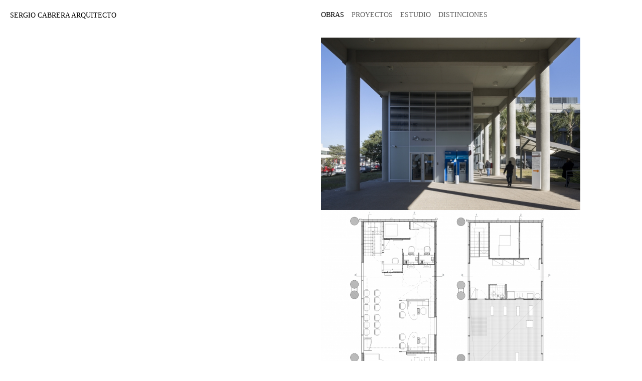

--- FILE ---
content_type: text/html; charset=utf-8
request_url: https://sergiocabrera.ar/obras/sucursal-macro-ciudad-judicial/128
body_size: 2911
content:
    <!DOCTYPE html>
    <html lang="es-es" dir="ltr"
          class="">
    <head>
        <base href="https://sergiocabrera.ar/obras/sucursal-macro-ciudad-judicial/128" />
	<meta http-equiv="content-type" content="text/html; charset=utf-8" />
	<meta name="keywords" content="Arquitectura, arquitecto, Cabrera, Sergio,  salta" />
	<meta name="author" content="Sergio Alberto Cabrera" />
	<meta name="description" content="SALTA, ARGENTINA 2017..." />
	<meta name="generator" content="Joomla! - Open Source Content Management" />
	<title>SUCURSAL MACRO CIUDAD JUDICIAL</title>
	<link href="/templates/tz_shoot_joomla/favicon.ico" rel="shortcut icon" type="image/vnd.microsoft.icon" />
	<link href="/components/com_tz_portfolio/css/flexslider.min.css" rel="stylesheet" type="text/css" />
	<link href="/components/com_tz_portfolio/css/tzportfolio.min.css" rel="stylesheet" type="text/css" />
	<link href="/components/com_tz_portfolio/css/tz.bootstrap.min.css" rel="stylesheet" type="text/css" />
	<link href="/templates/tz_shoot_joomla/bootstrap/css/bootstrap.min.css" rel="stylesheet" type="text/css" />
	<link href="/plugins/system/plazart/base/css/font-awesome/css/fontawesome-all.min.css" rel="stylesheet" type="text/css" />
	<link href="/templates/tz_shoot_joomla/css/themes/default/template.css" rel="stylesheet" type="text/css" />
	<link href="/templates/tz_shoot_joomla/css/themes/default/megamenu.css" rel="stylesheet" type="text/css" />
	<link href="/plazart-assets/css/font-f10e6171cfeec7d.css" rel="stylesheet" type="text/css" />
	<link href="/templates/tz_shoot_joomla/bootstrap/owl.carousel.css" rel="stylesheet" type="text/css" />
	<link href="/templates/tz_shoot_joomla/bootstrap/owl.theme.css" rel="stylesheet" type="text/css" />
	<link href="/templates/tz_shoot_joomla/libraries/assets/prettyPhoto.css" rel="stylesheet" type="text/css" />
	<link href="/plazart-assets/css/layout-9e56de8781fef27.css" rel="stylesheet" type="text/css" />
	<style type="text/css">
.oe-main-content {
padding : 0 ! important;}.container-fluid { max-width: 100%!important; } .container { max-width: 100%!important; }.plazart-mainnav, .oe-breadcrumb ,.oe-main-content  { font-family: Verdana; }
.plazart-mainnav ,.muli-light  { font-family: Verdana; }
body, h6.oe-col-non-pd, h5.oe-testimonials-author, span.oe-progress-title, h3.oe-col-non-mg, h2.oe-page-aboutus-title { font-family: Verdana; }

	</style>
	<script src="/media/jui/js/jquery.min.js?f8dbd52848e0616482eb3039485f9ebf" type="text/javascript"></script>
	<script src="/media/jui/js/jquery-noconflict.js?f8dbd52848e0616482eb3039485f9ebf" type="text/javascript"></script>
	<script src="/media/jui/js/jquery-migrate.min.js?f8dbd52848e0616482eb3039485f9ebf" type="text/javascript"></script>
	<script src="/media/system/js/caption.js?f8dbd52848e0616482eb3039485f9ebf" type="text/javascript"></script>
	<script src="/templates/tz_shoot_joomla/bootstrap/js/bootstrap.min.js" type="text/javascript"></script>
	<script src="/plugins/system/plazart/base/js/script.min.js" type="text/javascript"></script>
	<script src="/plugins/system/plazart/base/js/menu.min.js" type="text/javascript"></script>
	<script src="/plugins/system/plazart/base/js/animate.min.js" type="text/javascript"></script>
	<script src="/templates/tz_shoot_joomla/js/countUp.js" type="text/javascript"></script>
	<script src="/templates/tz_shoot_joomla/js/jquery.stellar.min.js" type="text/javascript"></script>
	<script src="/templates/tz_shoot_joomla/js/imagesloaded.pkgd.js" type="text/javascript"></script>
	<script src="/templates/tz_shoot_joomla/js/owl.carousel.min.js" type="text/javascript"></script>
	<script src="/templates/tz_shoot_joomla/js/uikit.min.js" type="text/javascript"></script>
	<script src="/templates/tz_shoot_joomla/js/main.js" type="text/javascript"></script>
	<script src="/templates/tz_shoot_joomla/js/oe-counter.js" type="text/javascript"></script>
	<script src="/templates/tz_shoot_joomla/js/oe-parallax.js" type="text/javascript"></script>
	<script src="/templates/tz_shoot_joomla/js/jquery.prettyPhoto.js" type="text/javascript"></script>
	<script src="/templates/tz_shoot_joomla/js/page.js" type="text/javascript"></script>
	<script type="text/javascript">
jQuery(window).on('load',  function() {
				new JCaption('img.caption');
			});
                    jQuery(document).ready(function(){
                        jQuery('.flexslider').flexslider({
                            animation: 'none',
                            slideDirection: "horizontal",
                            slideshow: true,
                            slideshowSpeed: 7000,
                            animationDuration: 600,
                            directionNav: true,
                            controlNav: true,
                            prevText: "Previous",
                            nextText: "Next",
                            pausePlay: false,
                            pauseText: "Pause",
                            playText: "Play",
                            pauseOnAction: true,
                            pauseOnHover: false,
                            useCSS: true,
                            startAt: 0,
                            animationLoop: true,
                            smoothHeight: true,
                            randomize: false,
                            itemWidth:0,
                            itemMargin:0,
                            minItems:0,
                            maxItems:0,
                            start: function(){
                                jQuery(".flexslider").css("width","100%")
                            }
                        });
                    });
                
	</script>
	<script type="text/javascript" src="/components/com_tz_portfolio/js/jquery.flexslider-min.js"></script>
	<script src="/components/com_tz_portfolio/js/fluidvids.min.js" type="text/javascript"></script>
	<script type="text/javascript">
                jQuery(document).ready(function(){
                fluidvids.init({
                    selector: ['.TzArticleMedia iframe'],
                    players: ['www.youtube.com', 'player.vimeo.com']
                });
              });
              </script>
	<meta property="og:title" content="SUCURSAL MACRO CIUDAD JUDICIAL"/>
	<meta property="og:url" content="http://sergiocabrera.ar/obras/sucursal-macro-ciudad-judicial/128"/>
	<meta property="og:type" content="article"/>
	<meta property="og:image" content="https://sergiocabrera.ar/media/tz_portfolio/article/cache/sucursal-macro-ciudad-judicial-128-0_L.jpg"/>
	<meta property="og:description" content="SALTA, ARGENTINA 2017..."/>
	<meta property="article:author" content="Sergio Alberto Cabrera"/>
	<meta property="article:published_time" content="2017-09-20 13:32:13"/>
	<meta property="article:modified_time" content="2018-10-05 14:41:09"/>
	<meta property="article:section" content="Obras"/>

            <meta name="viewport" content="width=device-width, initial-scale=1">
    <meta name="HandheldFriendly" content="true"/>
    <meta name="apple-mobile-web-app-capable" content="YES"/>
    <link rel="shortcut icon" href="https://sergiocabrera.ar/images/favicon.ico" type="image/x-icon"/>
    <script type="text/javascript">
        var browser = jQuery.browser.msie;
        var isIE11 = !!navigator.userAgent.match(/Trident.*rv\:11\./);
        if (jQuery.browser.msie || isIE11 == true) {
            jQuery('html').addClass('ie10');
        }
    </script>

    <!--[if IE 9]>
    <link rel="stylesheet" href="/templates/tz_shoot_joomla/css/default/ie9.css" type="text/css"/>
    <![endif]-->

    <!--[if IE 8]>
    <link rel="stylesheet" href="/templates/tz_shoot_joomla/css/default/ie8.css" type="text/css"/>
    <![endif]-->

    <!--[if lte IE 7]>
    <link rel="stylesheet" href="/templates/tz_shoot_joomla/css/default/css/ie7.css" type="text/css"/>
    <script src="/templates/tz_shoot_joomla/js/icon-font-ie7.js"></script>
    <![endif]-->

    <!-- Le HTML5 shim, for IE6-8 support of HTML5 elements -->
    <!--[if lt IE 9]>
    <script src="//html5shim.googlecode.com/svn/trunk/html5.js"></script>
    <![endif]-->

    <!-- For IE6-8 support of media query -->
    <!--[if lt IE 9]>
    <script type="text/javascript" src="/plugins/system/plazart/base/js/respond.min.js"></script>
    <![endif]-->
    
    </head>

    <body        class="com_tz_portfolio view-p_article itemid-367">
    <header id="tz-header-wrapper"
                class=" "><div class="container-fluid"><div class="row" id="header">
<div id="tz-logo" class="col-lg-6 col-md-2 col-sm-12 col-xs-12  logo">
            <a href="/./" id="tzlogo" class="text-logo pull-left">
            <span>
                SERGIO CABRERA ARQUITECTO            </span>
            <small class="tzlogo-slogan">
                            </small>
        </a>
    </div>

<div id="tz-menu" class="col-lg-6 col-md-10 col-sm-12 col-xs-12 "><!-- MAIN NAVIGATION -->
<nav id="plazart-mainnav" class="wrap plazart-mainnav navbar-collapse-fixed-top navbar navbar-default">
    <div class="navbar-inner">
        <div class="navbar-header resp-header">
            <a
                    class="btn btn-navbar  navbtn"
                    data-toggle="collapse"
                    data-target=".nav-collapse">
                <i class="fa fa-bars"></i>
            </a>
        </div>

        <div
            class="nav-collapse navbar-collapse collapse pull-right oe-mainmenu">
                            <div class="plazart-megamenu">
<ul class="nav navbar-nav level0">
<li class="current active" data-id="367" data-level="1">
<a class="" href="/obras"  >OBRAS </a>
</li>
<li  data-id="357" data-level="1">
<a class="" href="/proyectos"  >PROYECTOS </a>
</li>
<li class="dropdown mega" data-id="369" data-level="1">
<a class=" dropdown-toggle" href="#"   data-toggle="dropdown">ESTUDIO<b class="caret"></b></a>
<div class="nav-child dropdown-menu mega-dropdown-menu"  ><div class="mega-dropdown-inner">
<div class="row">
<div class="col-md-12 mega-col-nav" data-width="12"><div class="mega-inner">
<ul class="mega-nav level1">
<li  data-id="209" data-level="2">
<a class="" href="/estudio/publicaciones"  >PUBLICACIONES </a>
</li>
<li  data-id="381" data-level="2">
<a class="" href="/estudio/biografia"  >BIOGRAFIA </a>
</li>
<li  data-id="382" data-level="2">
<a class="" href="/estudio/equipo"  >EQUIPO </a>
</li>
</ul>
</div></div>
</div>
</div></div>
</li>
<li  data-id="376" data-level="1">
<a class="" href="/distinciones"  >DISTINCIONES </a>
</li>
</ul>
</div>
                    </div>

    </div>
    <div class="oe-header-extra clearfix">
        
    </div>
</nav>

<!-- //MAIN NAVIGATION --></div>
</div></div></header><header id="tz-header-wrapper"
                class=" hidden-sm hidden-md hidden-lg"><div class="container-fluid"><div class="row" id="header">
<div id="tz-social" class="col-lg-2 col-md-12 col-sm-12 col-xs-2 col-lg-offset-10 col-xs-offset-10"><div style="position: fixed; top:15px; right: 10px; z-index:999;"><a href="https://www.instagram.com/sergiocabreraarquitecto/" target="_blank" rel="noopener noreferrer"><img src="/images/ico-ig.png" alt="ico face" /></a></div></div>
</div></div></header><section id="tz-cuerpo-wrapper"
                class=" "><div class="container-fluid"><div class="row" id="cuerpo">
<div id="tz-component-area" class="col-lg-5 col-md-12 col-sm-12 col-xs-12 col-lg-offset-6"><section id="tz-component-wrapper"><div id="tz-component"><div class="TzPortfolioItemPage item-page" itemscope
     itemtype="http://schema.org/Article">
    <div class="TzItemPageInner">
        <meta itemprop="inLanguage"
              content="es-ES"/>
        

        <div id="tz-portfolio-template-cuerpo" class="tz-container-fluid">
<div class="container-fluid">
<div class="tz-row">
<div class="tz-col-lg-12">
<div class="TzArticleMedia">
                            
                                    <div class="tz_portfolio_image_gallery">
                    <div class="flexslider oe-slider oe-slider-non-control-nav">
                        <ul class="slides">
                                                                                            <li>
                                    <img src="https://sergiocabrera.ar/media/tz_portfolio/article/cache/sucursal-macro-ciudad-judicial-128-0_L.jpg"
                                         alt="SUCURSAL MACRO CIUDAD JUDICIAL"
                                                                                />


                                </li>
                                                                                            <li>
                                    <img src="https://sergiocabrera.ar/media/tz_portfolio/article/cache/sucursal-macro-ciudad-judicial-128-1_L.jpg"
                                         alt="SUCURSAL MACRO CIUDAD JUDICIAL"
                                                                                />


                                </li>
                                                                                            <li>
                                    <img src="https://sergiocabrera.ar/media/tz_portfolio/article/cache/sucursal-macro-ciudad-judicial-128-2_L.jpg"
                                         alt="SUCURSAL MACRO CIUDAD JUDICIAL"
                                                                                />


                                </li>
                                                                                            <li>
                                    <img src="https://sergiocabrera.ar/media/tz_portfolio/article/cache/sucursal-macro-ciudad-judicial-128-3_L.jpg"
                                         alt="SUCURSAL MACRO CIUDAD JUDICIAL"
                                                                                />


                                </li>
                                                                                            <li>
                                    <img src="https://sergiocabrera.ar/media/tz_portfolio/article/cache/sucursal-macro-ciudad-judicial-128-4_L.jpg"
                                         alt="SUCURSAL MACRO CIUDAD JUDICIAL"
                                                                                />


                                </li>
                                                                                            <li>
                                    <img src="https://sergiocabrera.ar/media/tz_portfolio/article/cache/sucursal-macro-ciudad-judicial-128-5_L.jpg"
                                         alt="SUCURSAL MACRO CIUDAD JUDICIAL"
                                                                                />


                                </li>
                                                                                            <li>
                                    <img src="https://sergiocabrera.ar/media/tz_portfolio/article/cache/sucursal-macro-ciudad-judicial-128-6_L.jpg"
                                         alt="SUCURSAL MACRO CIUDAD JUDICIAL"
                                                                                />


                                </li>
                                                    </ul>
                    </div>
                </div>
                    
                            
        
                        </div>
</div>
<div class="tz-col-lg-12">
<h2 class="TzArticleTitle" itemprop="name">
            SUCURSAL MACRO CIUDAD JUDICIAL    </h2>
</div>
<div class="tz-col-lg-12 tz-col-md-12 tz-col-sm-12 tz-col-xs-12">

</div>
<div class="tz-col-lg-12">
SALTA, ARGENTINA 2017
</div>
</div>
</div>
</div>
        
    </div>
</div>
</div></section></div>
</div></div></section>
    </body>
    </html>


--- FILE ---
content_type: text/css
request_url: https://sergiocabrera.ar/templates/tz_shoot_joomla/css/themes/default/template.css
body_size: 39996
content:
 

.inrtosCat {
width :auto;
height :auto;

}

#tz-portfolio-template-cuerpo {

 text-align: justify;
padding-bottom:50px;
color: #666666;
	}

.imgPublicaciones img{
	padding-right:10px;
	}

h2.TzArticleTitle,
.subEstudio {
color: #000;
font-weight: normal;
line-height: 14px;
font-family: Verdana;
font-size: 14px;
text-transform:uppercase;
padding-bottom:5px !important;
margin-bottom:5px !important;
}


@charset "UTF-8";
.inline-block {
    display: inline-block;
    zoom: 1;
    *display: inline;
}

.clearfix {
    *zoom: 1;
}

.clearfix:before,
.clearfix:after {
    display: table;
    content: "";
}

.clearfix:after {
    clear: both;
}

.drop-ie-gradient {
    filter: unquote("progid:DXImageTransform.Microsoft.gradient(enabled = false)");
}

.dropdown-arrow-inverse {
    border-bottom-color: #666 !important;
    border-top-color: #666 !important;
}

/*!
 *  Font Awesome 4.6.2 by @davegandy - http://fontawesome.io - @fontawesome
 *  License - http://fontawesome.io/license (Font: SIL OFL 1.1, CSS: MIT License)
 */
/* FONT PATH
 * -------------------------- */
@font-face {
    font-family: 'FontAwesome';
    src: url('../../../fonts/FontAwesome/fontawesome-webfont.eot?v=4.6.2');
    src: url('../../../fonts/FontAwesome/fontawesome-webfont.eot?#iefix&v=4.6.2') format('embedded-opentype'),
    url('../../../fonts/FontAwesome/fontawesome-webfont.woff2?v=4.6.2') format('woff2'),
    url('../../../fonts/FontAwesome/fontawesome-webfont.woff?v=4.6.2') format('woff'),
    url('../../../fonts/FontAwesome/fontawesome-webfont.ttf?v=4.6.2') format('truetype'),
    url('../../../fonts/FontAwesome/fontawesome-webfont.svg?v=4.6.2#fontawesomeregular') format('svg');
    font-weight: normal;
    font-style: normal;
}
.fa {
    display: inline-block;
    font: normal normal normal 14px/1 FontAwesome;
    font-size: inherit;
    text-rendering: auto;
    -webkit-font-smoothing: antialiased;
    -moz-osx-font-smoothing: grayscale;

}
/* makes the font 33% larger relative to the icon container */
.fa-lg {
    font-size: 1.33333333em;
    line-height: 0.75em;
    vertical-align: -15%;
}
.fa-2x {
    font-size: 2em;
}
.fa-3x {
    font-size: 3em;
}
.fa-4x {
    font-size: 4em;
}
.fa-5x {
    font-size: 5em;
}
.fa-fw {
    width: 1.28571429em;
    text-align: center;
}
.fa-ul {
    padding-left: 0;
    margin-left: 2.14285714em;
    list-style-type: none;
}
.fa-ul > li {
    position: relative;
}
.fa-li {
    position: absolute;
    left: -2.14285714em;
    width: 2.14285714em;
    top: 0.14285714em;
    text-align: center;
}
.fa-li.fa-lg {
    left: -1.85714286em;
}
.fa-border {
    padding: .2em .25em .15em;
    border: solid 0.08em #eeeeee;
    border-radius: .1em;
}
.fa-pull-left {
    float: left;
}
.fa-pull-right {
    float: right;
}
.fa.fa-pull-left {
    margin-right: .3em;
}
.fa.fa-pull-right {
    margin-left: .3em;
}
/* Deprecated as of 4.4.0 */
.pull-right {
    float: right;
}
.pull-left {
    float: left;
}
.fa.pull-left {
    margin-right: .3em;
}
.fa.pull-right {
    margin-left: .3em;
}
.fa-spin {
    -webkit-animation: fa-spin 2s infinite linear;
    animation: fa-spin 2s infinite linear;
}
.fa-pulse {
    -webkit-animation: fa-spin 1s infinite steps(8);
    animation: fa-spin 1s infinite steps(8);
}
@-webkit-keyframes fa-spin {
    0% {
        -webkit-transform: rotate(0deg);
        transform: rotate(0deg);
    }
    100% {
        -webkit-transform: rotate(359deg);
        transform: rotate(359deg);
    }
}
@keyframes fa-spin {
    0% {
        -webkit-transform: rotate(0deg);
        transform: rotate(0deg);
    }
    100% {
        -webkit-transform: rotate(359deg);
        transform: rotate(359deg);
    }
}
.fa-rotate-90 {
    -ms-filter: "progid:DXImageTransform.Microsoft.BasicImage(rotation=1)";
    -webkit-transform: rotate(90deg);
    -ms-transform: rotate(90deg);
    transform: rotate(90deg);
}
.fa-rotate-180 {
    -ms-filter: "progid:DXImageTransform.Microsoft.BasicImage(rotation=2)";
    -webkit-transform: rotate(180deg);
    -ms-transform: rotate(180deg);
    transform: rotate(180deg);
}
.fa-rotate-270 {
    -ms-filter: "progid:DXImageTransform.Microsoft.BasicImage(rotation=3)";
    -webkit-transform: rotate(270deg);
    -ms-transform: rotate(270deg);
    transform: rotate(270deg);
}
.fa-flip-horizontal {
    -ms-filter: "progid:DXImageTransform.Microsoft.BasicImage(rotation=0, mirror=1)";
    -webkit-transform: scale(-1, 1);
    -ms-transform: scale(-1, 1);
    transform: scale(-1, 1);
}
.fa-flip-vertical {
    -ms-filter: "progid:DXImageTransform.Microsoft.BasicImage(rotation=2, mirror=1)";
    -webkit-transform: scale(1, -1);
    -ms-transform: scale(1, -1);
    transform: scale(1, -1);
}
:root .fa-rotate-90,
:root .fa-rotate-180,
:root .fa-rotate-270,
:root .fa-flip-horizontal,
:root .fa-flip-vertical {
    filter: none;
}
.fa-stack {
    position: relative;
    display: inline-block;
    width: 2em;
    height: 2em;
    line-height: 2em;
    vertical-align: middle;
}
.fa-stack-1x,
.fa-stack-2x {
    position: absolute;
    left: 0;
    width: 100%;
    text-align: center;
}
.fa-stack-1x {
    line-height: inherit;
}
.fa-stack-2x {
    font-size: 2em;
}
.fa-inverse {
    color: #ffffff;
}
/* Font Awesome uses the Unicode Private Use Area (PUA) to ensure screen
   readers do not read off random characters that represent icons */
.fa-glass:before {
    content: "\f000";
}
.fa-music:before {
    content: "\f001";
}
.fa-search:before {
    content: "\f002";
}
.fa-envelope-o:before {
    content: "\f003";
}
.fa-heart:before {
    content: "\f004";
}
.fa-star:before {
    content: "\f005";
}
.fa-star-o:before {
    content: "\f006";
}
.fa-user:before {
    content: "\f007";
}
.fa-film:before {
    content: "\f008";
}
.fa-th-large:before {
    content: "\f009";
}
.fa-th:before {
    content: "\f00a";
}
.fa-th-list:before {
    content: "\f00b";
}
.fa-check:before {
    content: "\f00c";
}
.fa-remove:before,
.fa-close:before,
.fa-times:before {
    content: "\f00d";
}
.fa-search-plus:before {
    content: "\f00e";
}
.fa-search-minus:before {
    content: "\f010";
}
.fa-power-off:before {
    content: "\f011";
}
.fa-signal:before {
    content: "\f012";
}
.fa-gear:before,
.fa-cog:before {
    content: "\f013";
}
.fa-trash-o:before {
    content: "\f014";
}
.fa-home:before {
    content: "\f015";
}
.fa-file-o:before {
    content: "\f016";
}
.fa-clock-o:before {
    content: "\f017";
}
.fa-road:before {
    content: "\f018";
}
.fa-download:before {
    content: "\f019";
}
.fa-arrow-circle-o-down:before {
    content: "\f01a";
}
.fa-arrow-circle-o-up:before {
    content: "\f01b";
}
.fa-inbox:before {
    content: "\f01c";
}
.fa-play-circle-o:before {
    content: "\f01d";
}
.fa-rotate-right:before,
.fa-repeat:before {
    content: "\f01e";
}
.fa-refresh:before {
    content: "\f021";
}
.fa-list-alt:before {
    content: "\f022";
}
.fa-lock:before {
    content: "\f023";
}
.fa-flag:before {
    content: "\f024";
}
.fa-headphones:before {
    content: "\f025";
}
.fa-volume-off:before {
    content: "\f026";
}
.fa-volume-down:before {
    content: "\f027";
}
.fa-volume-up:before {
    content: "\f028";
}
.fa-qrcode:before {
    content: "\f029";
}
.fa-barcode:before {
    content: "\f02a";
}
.fa-tag:before {
    content: "\f02b";
}
.fa-tags:before {
    content: "\f02c";
}
.fa-book:before {
    content: "\f02d";
}
.fa-bookmark:before {
    content: "\f02e";
}
.fa-print:before {
    content: "\f02f";
}
.fa-camera:before {
    content: "\f030";
}
.fa-font:before {
    content: "\f031";
}
.fa-bold:before {
    content: "\f032";
}
.fa-italic:before {
    content: "\f033";
}
.fa-text-height:before {
    content: "\f034";
}
.fa-text-width:before {
    content: "\f035";
}
.fa-align-left:before {
    content: "\f036";
}
.fa-align-center:before {
    content: "\f037";
}
.fa-align-right:before {
    content: "\f038";
}
.fa-align-justify:before {
    content: "\f039";
}
.fa-list:before {
    content: "\f03a";
}
.fa-dedent:before,
.fa-outdent:before {
    content: "\f03b";
}
.fa-indent:before {
    content: "\f03c";
}
.fa-video-camera:before {
    content: "\f03d";
}
.fa-photo:before,
.fa-image:before,
.fa-picture-o:before {
    content: "\f03e";
}
.fa-pencil:before {
    content: "\f040";
}
.fa-map-marker:before {
    content: "\f041";
}
.fa-adjust:before {
    content: "\f042";
}
.fa-tint:before {
    content: "\f043";
}
.fa-edit:before,
.fa-pencil-square-o:before {
    content: "\f044";
}
.fa-share-square-o:before {
    content: "\f045";
}
.fa-check-square-o:before {
    content: "\f046";
}
.fa-arrows:before {
    content: "\f047";
}
.fa-step-backward:before {
    content: "\f048";
}
.fa-fast-backward:before {
    content: "\f049";
}
.fa-backward:before {
    content: "\f04a";
}
.fa-play:before {
    content: "\f04b";
}
.fa-pause:before {
    content: "\f04c";
}
.fa-stop:before {
    content: "\f04d";
}
.fa-forward:before {
    content: "\f04e";
}
.fa-fast-forward:before {
    content: "\f050";
}
.fa-step-forward:before {
    content: "\f051";
}
.fa-eject:before {
    content: "\f052";
}
.fa-chevron-left:before {
    content: "\f053";
}
.fa-chevron-right:before {
    content: "\f054";
}
.fa-plus-circle:before {
    content: "\f055";
}
.fa-minus-circle:before {
    content: "\f056";
}
.fa-times-circle:before {
    content: "\f057";
}
.fa-check-circle:before {
    content: "\f058";
}
.fa-question-circle:before {
    content: "\f059";
}
.fa-info-circle:before {
    content: "\f05a";
}
.fa-crosshairs:before {
    content: "\f05b";
}
.fa-times-circle-o:before {
    content: "\f05c";
}
.fa-check-circle-o:before {
    content: "\f05d";
}
.fa-ban:before {
    content: "\f05e";
}
.fa-arrow-left:before {
    content: "\f060";
}
.fa-arrow-right:before {
    content: "\f061";
}
.fa-arrow-up:before {
    content: "\f062";
}
.fa-arrow-down:before {
    content: "\f063";
}
.fa-mail-forward:before,
.fa-share:before {
    content: "\f064";
}
.fa-expand:before {
    content: "\f065";
}
.fa-compress:before {
    content: "\f066";
}
.fa-plus:before {
    content: "\f067";
}
.fa-minus:before {
    content: "\f068";
}
.fa-asterisk:before {
    content: "\f069";
}
.fa-exclamation-circle:before {
    content: "\f06a";
}
.fa-gift:before {
    content: "\f06b";
}
.fa-leaf:before {
    content: "\f06c";
}
.fa-fire:before {
    content: "\f06d";
}
.fa-eye:before {
    content: "\f06e";
}
.fa-eye-slash:before {
    content: "\f070";
}
.fa-warning:before,
.fa-exclamation-triangle:before {
    content: "\f071";
}
.fa-plane:before {
    content: "\f072";
}
.fa-calendar:before {
    content: "\f073";
}
.fa-random:before {
    content: "\f074";
}
.fa-comment:before {
    content: "\f075";
}
.fa-magnet:before {
    content: "\f076";
}
.fa-chevron-up:before {
    content: "\f077";
}
.fa-chevron-down:before {
    content: "\f078";
}
.fa-retweet:before {
    content: "\f079";
}
.fa-shopping-cart:before {
    content: "\f07a";
}
.fa-folder:before {
    content: "\f07b";
}
.fa-folder-open:before {
    content: "\f07c";
}
.fa-arrows-v:before {
    content: "\f07d";
}
.fa-arrows-h:before {
    content: "\f07e";
}
.fa-bar-chart-o:before,
.fa-bar-chart:before {
    content: "\f080";
}
.fa-twitter-square:before {
    content: "\f081";
}
.fa-facebook-square:before {
    content: "\f082";
}
.fa-camera-retro:before {
    content: "\f083";
}
.fa-key:before {
    content: "\f084";
}
.fa-gears:before,
.fa-cogs:before {
    content: "\f085";
}
.fa-comments:before {
    content: "\f086";
}
.fa-thumbs-o-up:before {
    content: "\f087";
}
.fa-thumbs-o-down:before {
    content: "\f088";
}
.fa-star-half:before {
    content: "\f089";
}
.fa-heart-o:before {
    content: "\f08a";
}
.fa-sign-out:before {
    content: "\f08b";
}
.fa-linkedin-square:before {
    content: "\f08c";
}
.fa-thumb-tack:before {
    content: "\f08d";
}
.fa-external-link:before {
    content: "\f08e";
}
.fa-sign-in:before {
    content: "\f090";
}
.fa-trophy:before {
    content: "\f091";
}
.fa-github-square:before {
    content: "\f092";
}
.fa-upload:before {
    content: "\f093";
}
.fa-lemon-o:before {
    content: "\f094";
}
.fa-phone:before {
    content: "\f095";
}
.fa-square-o:before {
    content: "\f096";
}
.fa-bookmark-o:before {
    content: "\f097";
}
.fa-phone-square:before {
    content: "\f098";
}
.fa-twitter:before {
    content: "\f099";
}
.fa-facebook-f:before,
.fa-facebook:before {
    content: "\f09a";
}
.fa-github:before {
    content: "\f09b";
}
.fa-unlock:before {
    content: "\f09c";
}
.fa-credit-card:before {
    content: "\f09d";
}
.fa-feed:before,
.fa-rss:before {
    content: "\f09e";
}
.fa-hdd-o:before {
    content: "\f0a0";
}
.fa-bullhorn:before {
    content: "\f0a1";
}
.fa-bell:before {
    content: "\f0f3";
}
.fa-certificate:before {
    content: "\f0a3";
}
.fa-hand-o-right:before {
    content: "\f0a4";
}
.fa-hand-o-left:before {
    content: "\f0a5";
}
.fa-hand-o-up:before {
    content: "\f0a6";
}
.fa-hand-o-down:before {
    content: "\f0a7";
}
.fa-arrow-circle-left:before {
    content: "\f0a8";
}
.fa-arrow-circle-right:before {
    content: "\f0a9";
}
.fa-arrow-circle-up:before {
    content: "\f0aa";
}
.fa-arrow-circle-down:before {
    content: "\f0ab";
}
.fa-globe:before {
    content: "\f0ac";
}
.fa-wrench:before {
    content: "\f0ad";
}
.fa-tasks:before {
    content: "\f0ae";
}
.fa-filter:before {
    content: "\f0b0";
}
.fa-briefcase:before {
    content: "\f0b1";
}
.fa-arrows-alt:before {
    content: "\f0b2";
}
.fa-group:before,
.fa-users:before {
    content: "\f0c0";
}
.fa-chain:before,
.fa-link:before {
    content: "\f0c1";
}
.fa-cloud:before {
    content: "\f0c2";
}
.fa-flask:before {
    content: "\f0c3";
}
.fa-cut:before,
.fa-scissors:before {
    content: "\f0c4";
}
.fa-copy:before,
.fa-files-o:before {
    content: "\f0c5";
}
.fa-paperclip:before {
    content: "\f0c6";
}
.fa-save:before,
.fa-floppy-o:before {
    content: "\f0c7";
}
.fa-square:before {
    content: "\f0c8";
}
.fa-navicon:before,
.fa-reorder:before,
.fa-bars:before {
    content: "\f0c9";
}
.fa-list-ul:before {
    content: "\f0ca";
}
.fa-list-ol:before {
    content: "\f0cb";
}
.fa-strikethrough:before {
    content: "\f0cc";
}
.fa-underline:before {
    content: "\f0cd";
}
.fa-table:before {
    content: "\f0ce";
}
.fa-magic:before {
    content: "\f0d0";
}
.fa-truck:before {
    content: "\f0d1";
}
.fa-pinterest:before {
    content: "\f0d2";
}
.fa-pinterest-square:before {
    content: "\f0d3";
}
.fa-google-plus-square:before {
    content: "\f0d4";
}
.fa-google-plus:before {
    content: "\f0d5";
}
.fa-money:before {
    content: "\f0d6";
}
.fa-caret-down:before {
    content: "\f0d7";
}
.fa-caret-up:before {
    content: "\f0d8";
}
.fa-caret-left:before {
    content: "\f0d9";
}
.fa-caret-right:before {
    content: "\f0da";
}
.fa-columns:before {
    content: "\f0db";
}
.fa-unsorted:before,
.fa-sort:before {
    content: "\f0dc";
}
.fa-sort-down:before,
.fa-sort-desc:before {
    content: "\f0dd";
}
.fa-sort-up:before,
.fa-sort-asc:before {
    content: "\f0de";
}
.fa-envelope:before {
    content: "\f0e0";
}
.fa-linkedin:before {
    content: "\f0e1";
}
.fa-rotate-left:before,
.fa-undo:before {
    content: "\f0e2";
}
.fa-legal:before,
.fa-gavel:before {
    content: "\f0e3";
}
.fa-dashboard:before,
.fa-tachometer:before {
    content: "\f0e4";
}
.fa-comment-o:before {
    content: "\f0e5";
}
.fa-comments-o:before {
    content: "\f0e6";
}
.fa-flash:before,
.fa-bolt:before {
    content: "\f0e7";
}
.fa-sitemap:before {
    content: "\f0e8";
}
.fa-umbrella:before {
    content: "\f0e9";
}
.fa-paste:before,
.fa-clipboard:before {
    content: "\f0ea";
}
.fa-lightbulb-o:before {
    content: "\f0eb";
}
.fa-exchange:before {
    content: "\f0ec";
}
.fa-cloud-download:before {
    content: "\f0ed";
}
.fa-cloud-upload:before {
    content: "\f0ee";
}
.fa-user-md:before {
    content: "\f0f0";
}
.fa-stethoscope:before {
    content: "\f0f1";
}
.fa-suitcase:before {
    content: "\f0f2";
}
.fa-bell-o:before {
    content: "\f0a2";
}
.fa-coffee:before {
    content: "\f0f4";
}
.fa-cutlery:before {
    content: "\f0f5";
}
.fa-file-text-o:before {
    content: "\f0f6";
}
.fa-building-o:before {
    content: "\f0f7";
}
.fa-hospital-o:before {
    content: "\f0f8";
}
.fa-ambulance:before {
    content: "\f0f9";
}
.fa-medkit:before {
    content: "\f0fa";
}
.fa-fighter-jet:before {
    content: "\f0fb";
}
.fa-beer:before {
    content: "\f0fc";
}
.fa-h-square:before {
    content: "\f0fd";
}
.fa-plus-square:before {
    content: "\f0fe";
}
.fa-angle-double-left:before {
    content: "\f100";
}
.fa-angle-double-right:before {
    content: "\f101";
}
.fa-angle-double-up:before {
    content: "\f102";
}
.fa-angle-double-down:before {
    content: "\f103";
}
.fa-angle-left:before {
    content: "\f104";
}
.fa-angle-right:before {
    content: "\f105";
}
.fa-angle-up:before {
    content: "\f106";
}
.fa-angle-down:before {
    content: "\f107";
}
.fa-desktop:before {
    content: "\f108";
}
.fa-laptop:before {
    content: "\f109";
}
.fa-tablet:before {
    content: "\f10a";
}
.fa-mobile-phone:before,
.fa-mobile:before {
    content: "\f10b";
}
.fa-circle-o:before {
    content: "\f10c";
}
.fa-quote-left:before {
    content: "\f10d";
}
.fa-quote-right:before {
    content: "\f10e";
}
.fa-spinner:before {
    content: "\f110";
}
.fa-circle:before {
    content: "\f111";
}
.fa-mail-reply:before,
.fa-reply:before {
    content: "\f112";
}
.fa-github-alt:before {
    content: "\f113";
}
.fa-folder-o:before {
    content: "\f114";
}
.fa-folder-open-o:before {
    content: "\f115";
}
.fa-smile-o:before {
    content: "\f118";
}
.fa-frown-o:before {
    content: "\f119";
}
.fa-meh-o:before {
    content: "\f11a";
}
.fa-gamepad:before {
    content: "\f11b";
}
.fa-keyboard-o:before {
    content: "\f11c";
}
.fa-flag-o:before {
    content: "\f11d";
}
.fa-flag-checkered:before {
    content: "\f11e";
}
.fa-terminal:before {
    content: "\f120";
}
.fa-code:before {
    content: "\f121";
}
.fa-mail-reply-all:before,
.fa-reply-all:before {
    content: "\f122";
}
.fa-star-half-empty:before,
.fa-star-half-full:before,
.fa-star-half-o:before {
    content: "\f123";
}
.fa-location-arrow:before {
    content: "\f124";
}
.fa-crop:before {
    content: "\f125";
}
.fa-code-fork:before {
    content: "\f126";
}
.fa-unlink:before,
.fa-chain-broken:before {
    content: "\f127";
}
.fa-question:before {
    content: "\f128";
}
.fa-info:before {
    content: "\f129";
}
.fa-exclamation:before {
    content: "\f12a";
}
.fa-superscript:before {
    content: "\f12b";
}
.fa-subscript:before {
    content: "\f12c";
}
.fa-eraser:before {
    content: "\f12d";
}
.fa-puzzle-piece:before {
    content: "\f12e";
}
.fa-microphone:before {
    content: "\f130";
}
.fa-microphone-slash:before {
    content: "\f131";
}
.fa-shield:before {
    content: "\f132";
}
.fa-calendar-o:before {
    content: "\f133";
}
.fa-fire-extinguisher:before {
    content: "\f134";
}
.fa-rocket:before {
    content: "\f135";
}
.fa-maxcdn:before {
    content: "\f136";
}
.fa-chevron-circle-left:before {
    content: "\f137";
}
.fa-chevron-circle-right:before {
    content: "\f138";
}
.fa-chevron-circle-up:before {
    content: "\f139";
}
.fa-chevron-circle-down:before {
    content: "\f13a";
}
.fa-html5:before {
    content: "\f13b";
}
.fa-css3:before {
    content: "\f13c";
}
.fa-anchor:before {
    content: "\f13d";
}
.fa-unlock-alt:before {
    content: "\f13e";
}
.fa-bullseye:before {
    content: "\f140";
}
.fa-ellipsis-h:before {
    content: "\f141";
}
.fa-ellipsis-v:before {
    content: "\f142";
}
.fa-rss-square:before {
    content: "\f143";
}
.fa-play-circle:before {
    content: "\f144";
}
.fa-ticket:before {
    content: "\f145";
}
.fa-minus-square:before {
    content: "\f146";
}
.fa-minus-square-o:before {
    content: "\f147";
}
.fa-level-up:before {
    content: "\f148";
}
.fa-level-down:before {
    content: "\f149";
}
.fa-check-square:before {
    content: "\f14a";
}
.fa-pencil-square:before {
    content: "\f14b";
}
.fa-external-link-square:before {
    content: "\f14c";
}
.fa-share-square:before {
    content: "\f14d";
}
.fa-compass:before {
    content: "\f14e";
}
.fa-toggle-down:before,
.fa-caret-square-o-down:before {
    content: "\f150";
}
.fa-toggle-up:before,
.fa-caret-square-o-up:before {
    content: "\f151";
}
.fa-toggle-right:before,
.fa-caret-square-o-right:before {
    content: "\f152";
}
.fa-euro:before,
.fa-eur:before {
    content: "\f153";
}
.fa-gbp:before {
    content: "\f154";
}
.fa-dollar:before,
.fa-usd:before {
    content: "\f155";
}
.fa-rupee:before,
.fa-inr:before {
    content: "\f156";
}
.fa-cny:before,
.fa-rmb:before,
.fa-yen:before,
.fa-jpy:before {
    content: "\f157";
}
.fa-ruble:before,
.fa-rouble:before,
.fa-rub:before {
    content: "\f158";
}
.fa-won:before,
.fa-krw:before {
    content: "\f159";
}
.fa-bitcoin:before,
.fa-btc:before {
    content: "\f15a";
}
.fa-file:before {
    content: "\f15b";
}
.fa-file-text:before {
    content: "\f15c";
}
.fa-sort-alpha-asc:before {
    content: "\f15d";
}
.fa-sort-alpha-desc:before {
    content: "\f15e";
}
.fa-sort-amount-asc:before {
    content: "\f160";
}
.fa-sort-amount-desc:before {
    content: "\f161";
}
.fa-sort-numeric-asc:before {
    content: "\f162";
}
.fa-sort-numeric-desc:before {
    content: "\f163";
}
.fa-thumbs-up:before {
    content: "\f164";
}
.fa-thumbs-down:before {
    content: "\f165";
}
.fa-youtube-square:before {
    content: "\f166";
}
.fa-youtube:before {
    content: "\f167";
}
.fa-xing:before {
    content: "\f168";
}
.fa-xing-square:before {
    content: "\f169";
}
.fa-youtube-play:before {
    content: "\f16a";
}
.fa-dropbox:before {
    content: "\f16b";
}
.fa-stack-overflow:before {
    content: "\f16c";
}
.fa-instagram:before {
    content: "\f16d";
}
.fa-flickr:before {
    content: "\f16e";
}
.fa-adn:before {
    content: "\f170";
}
.fa-bitbucket:before {
    content: "\f171";
}
.fa-bitbucket-square:before {
    content: "\f172";
}
.fa-tumblr:before {
    content: "\f173";
}
.fa-tumblr-square:before {
    content: "\f174";
}
.fa-long-arrow-down:before {
    content: "\f175";
}
.fa-long-arrow-up:before {
    content: "\f176";
}
.fa-long-arrow-left:before {
    content: "\f177";
}
.fa-long-arrow-right:before {
    content: "\f178";
}
.fa-apple:before {
    content: "\f179";
}
.fa-windows:before {
    content: "\f17a";
}
.fa-android:before {
    content: "\f17b";
}
.fa-linux:before {
    content: "\f17c";
}
.fa-dribbble:before {
    content: "\f17d";
}
.fa-skype:before {
    content: "\f17e";
}
.fa-foursquare:before {
    content: "\f180";
}
.fa-trello:before {
    content: "\f181";
}
.fa-female:before {
    content: "\f182";
}
.fa-male:before {
    content: "\f183";
}
.fa-gittip:before,
.fa-gratipay:before {
    content: "\f184";
}
.fa-sun-o:before {
    content: "\f185";
}
.fa-moon-o:before {
    content: "\f186";
}
.fa-archive:before {
    content: "\f187";
}
.fa-bug:before {
    content: "\f188";
}
.fa-vk:before {
    content: "\f189";
}
.fa-weibo:before {
    content: "\f18a";
}
.fa-renren:before {
    content: "\f18b";
}
.fa-pagelines:before {
    content: "\f18c";
}
.fa-stack-exchange:before {
    content: "\f18d";
}
.fa-arrow-circle-o-right:before {
    content: "\f18e";
}
.fa-arrow-circle-o-left:before {
    content: "\f190";
}
.fa-toggle-left:before,
.fa-caret-square-o-left:before {
    content: "\f191";
}
.fa-dot-circle-o:before {
    content: "\f192";
}
.fa-wheelchair:before {
    content: "\f193";
}
.fa-vimeo-square:before {
    content: "\f194";
}
.fa-turkish-lira:before,
.fa-try:before {
    content: "\f195";
}
.fa-plus-square-o:before {
    content: "\f196";
}
.fa-space-shuttle:before {
    content: "\f197";
}
.fa-slack:before {
    content: "\f198";
}
.fa-envelope-square:before {
    content: "\f199";
}
.fa-wordpress:before {
    content: "\f19a";
}
.fa-openid:before {
    content: "\f19b";
}
.fa-institution:before,
.fa-bank:before,
.fa-university:before {
    content: "\f19c";
}
.fa-mortar-board:before,
.fa-graduation-cap:before {
    content: "\f19d";
}
.fa-yahoo:before {
    content: "\f19e";
}
.fa-google:before {
    content: "\f1a0";
}
.fa-reddit:before {
    content: "\f1a1";
}
.fa-reddit-square:before {
    content: "\f1a2";
}
.fa-stumbleupon-circle:before {
    content: "\f1a3";
}
.fa-stumbleupon:before {
    content: "\f1a4";
}
.fa-delicious:before {
    content: "\f1a5";
}
.fa-digg:before {
    content: "\f1a6";
}
.fa-pied-piper-pp:before {
    content: "\f1a7";
}
.fa-pied-piper-alt:before {
    content: "\f1a8";
}
.fa-drupal:before {
    content: "\f1a9";
}
.fa-joomla:before {
    content: "\f1aa";
}
.fa-language:before {
    content: "\f1ab";
}
.fa-fax:before {
    content: "\f1ac";
}
.fa-building:before {
    content: "\f1ad";
}
.fa-child:before {
    content: "\f1ae";
}
.fa-paw:before {
    content: "\f1b0";
}
.fa-spoon:before {
    content: "\f1b1";
}
.fa-cube:before {
    content: "\f1b2";
}
.fa-cubes:before {
    content: "\f1b3";
}
.fa-behance:before {
    content: "\f1b4";
}
.fa-behance-square:before {
    content: "\f1b5";
}
.fa-steam:before {
    content: "\f1b6";
}
.fa-steam-square:before {
    content: "\f1b7";
}
.fa-recycle:before {
    content: "\f1b8";
}
.fa-automobile:before,
.fa-car:before {
    content: "\f1b9";
}
.fa-cab:before,
.fa-taxi:before {
    content: "\f1ba";
}
.fa-tree:before {
    content: "\f1bb";
}
.fa-spotify:before {
    content: "\f1bc";
}
.fa-deviantart:before {
    content: "\f1bd";
}
.fa-soundcloud:before {
    content: "\f1be";
}
.fa-database:before {
    content: "\f1c0";
}
.fa-file-pdf-o:before {
    content: "\f1c1";
}
.fa-file-word-o:before {
    content: "\f1c2";
}
.fa-file-excel-o:before {
    content: "\f1c3";
}
.fa-file-powerpoint-o:before {
    content: "\f1c4";
}
.fa-file-photo-o:before,
.fa-file-picture-o:before,
.fa-file-image-o:before {
    content: "\f1c5";
}
.fa-file-zip-o:before,
.fa-file-archive-o:before {
    content: "\f1c6";
}
.fa-file-sound-o:before,
.fa-file-audio-o:before {
    content: "\f1c7";
}
.fa-file-movie-o:before,
.fa-file-video-o:before {
    content: "\f1c8";
}
.fa-file-code-o:before {
    content: "\f1c9";
}
.fa-vine:before {
    content: "\f1ca";
}
.fa-codepen:before {
    content: "\f1cb";
}
.fa-jsfiddle:before {
    content: "\f1cc";
}
.fa-life-bouy:before,
.fa-life-buoy:before,
.fa-life-saver:before,
.fa-support:before,
.fa-life-ring:before {
    content: "\f1cd";
}
.fa-circle-o-notch:before {
    content: "\f1ce";
}
.fa-ra:before,
.fa-resistance:before,
.fa-rebel:before {
    content: "\f1d0";
}
.fa-ge:before,
.fa-empire:before {
    content: "\f1d1";
}
.fa-git-square:before {
    content: "\f1d2";
}
.fa-git:before {
    content: "\f1d3";
}
.fa-y-combinator-square:before,
.fa-yc-square:before,
.fa-hacker-news:before {
    content: "\f1d4";
}
.fa-tencent-weibo:before {
    content: "\f1d5";
}
.fa-qq:before {
    content: "\f1d6";
}
.fa-wechat:before,
.fa-weixin:before {
    content: "\f1d7";
}
.fa-send:before,
.fa-paper-plane:before {
    content: "\f1d8";
}
.fa-send-o:before,
.fa-paper-plane-o:before {
    content: "\f1d9";
}
.fa-history:before {
    content: "\f1da";
}
.fa-circle-thin:before {
    content: "\f1db";
}
.fa-header:before {
    content: "\f1dc";
}
.fa-paragraph:before {
    content: "\f1dd";
}
.fa-sliders:before {
    content: "\f1de";
}
.fa-share-alt:before {
    content: "\f1e0";
}
.fa-share-alt-square:before {
    content: "\f1e1";
}
.fa-bomb:before {
    content: "\f1e2";
}
.fa-soccer-ball-o:before,
.fa-futbol-o:before {
    content: "\f1e3";
}
.fa-tty:before {
    content: "\f1e4";
}
.fa-binoculars:before {
    content: "\f1e5";
}
.fa-plug:before {
    content: "\f1e6";
}
.fa-slideshare:before {
    content: "\f1e7";
}
.fa-twitch:before {
    content: "\f1e8";
}
.fa-yelp:before {
    content: "\f1e9";
}
.fa-newspaper-o:before {
    content: "\f1ea";
}
.fa-wifi:before {
    content: "\f1eb";
}
.fa-calculator:before {
    content: "\f1ec";
}
.fa-paypal:before {
    content: "\f1ed";
}
.fa-google-wallet:before {
    content: "\f1ee";
}
.fa-cc-visa:before {
    content: "\f1f0";
}
.fa-cc-mastercard:before {
    content: "\f1f1";
}
.fa-cc-discover:before {
    content: "\f1f2";
}
.fa-cc-amex:before {
    content: "\f1f3";
}
.fa-cc-paypal:before {
    content: "\f1f4";
}
.fa-cc-stripe:before {
    content: "\f1f5";
}
.fa-bell-slash:before {
    content: "\f1f6";
}
.fa-bell-slash-o:before {
    content: "\f1f7";
}
.fa-trash:before {
    content: "\f1f8";
}
.fa-copyright:before {
    content: "\f1f9";
}
.fa-at:before {
    content: "\f1fa";
}
.fa-eyedropper:before {
    content: "\f1fb";
}
.fa-paint-brush:before {
    content: "\f1fc";
}
.fa-birthday-cake:before {
    content: "\f1fd";
}
.fa-area-chart:before {
    content: "\f1fe";
}
.fa-pie-chart:before {
    content: "\f200";
}
.fa-line-chart:before {
    content: "\f201";
}
.fa-lastfm:before {
    content: "\f202";
}
.fa-lastfm-square:before {
    content: "\f203";
}
.fa-toggle-off:before {
    content: "\f204";
}
.fa-toggle-on:before {
    content: "\f205";
}
.fa-bicycle:before {
    content: "\f206";
}
.fa-bus:before {
    content: "\f207";
}
.fa-ioxhost:before {
    content: "\f208";
}
.fa-angellist:before {
    content: "\f209";
}
.fa-cc:before {
    content: "\f20a";
}
.fa-shekel:before,
.fa-sheqel:before,
.fa-ils:before {
    content: "\f20b";
}
.fa-meanpath:before {
    content: "\f20c";
}
.fa-buysellads:before {
    content: "\f20d";
}
.fa-connectdevelop:before {
    content: "\f20e";
}
.fa-dashcube:before {
    content: "\f210";
}
.fa-forumbee:before {
    content: "\f211";
}
.fa-leanpub:before {
    content: "\f212";
}
.fa-sellsy:before {
    content: "\f213";
}
.fa-shirtsinbulk:before {
    content: "\f214";
}
.fa-simplybuilt:before {
    content: "\f215";
}
.fa-skyatlas:before {
    content: "\f216";
}
.fa-cart-plus:before {
    content: "\f217";
}
.fa-cart-arrow-down:before {
    content: "\f218";
}
.fa-diamond:before {
    content: "\f219";
}
.fa-ship:before {
    content: "\f21a";
}
.fa-user-secret:before {
    content: "\f21b";
}
.fa-motorcycle:before {
    content: "\f21c";
}
.fa-street-view:before {
    content: "\f21d";
}
.fa-heartbeat:before {
    content: "\f21e";
}
.fa-venus:before {
    content: "\f221";
}
.fa-mars:before {
    content: "\f222";
}
.fa-mercury:before {
    content: "\f223";
}
.fa-intersex:before,
.fa-transgender:before {
    content: "\f224";
}
.fa-transgender-alt:before {
    content: "\f225";
}
.fa-venus-double:before {
    content: "\f226";
}
.fa-mars-double:before {
    content: "\f227";
}
.fa-venus-mars:before {
    content: "\f228";
}
.fa-mars-stroke:before {
    content: "\f229";
}
.fa-mars-stroke-v:before {
    content: "\f22a";
}
.fa-mars-stroke-h:before {
    content: "\f22b";
}
.fa-neuter:before {
    content: "\f22c";
}
.fa-genderless:before {
    content: "\f22d";
}
.fa-facebook-official:before {
    content: "\f230";
}
.fa-pinterest-p:before {
    content: "\f231";
}
.fa-whatsapp:before {
    content: "\f232";
}
.fa-server:before {
    content: "\f233";
}
.fa-user-plus:before {
    content: "\f234";
}
.fa-user-times:before {
    content: "\f235";
}
.fa-hotel:before,
.fa-bed:before {
    content: "\f236";
}
.fa-viacoin:before {
    content: "\f237";
}
.fa-train:before {
    content: "\f238";
}
.fa-subway:before {
    content: "\f239";
}
.fa-medium:before {
    content: "\f23a";
}
.fa-yc:before,
.fa-y-combinator:before {
    content: "\f23b";
}
.fa-optin-monster:before {
    content: "\f23c";
}
.fa-opencart:before {
    content: "\f23d";
}
.fa-expeditedssl:before {
    content: "\f23e";
}
.fa-battery-4:before,
.fa-battery-full:before {
    content: "\f240";
}
.fa-battery-3:before,
.fa-battery-three-quarters:before {
    content: "\f241";
}
.fa-battery-2:before,
.fa-battery-half:before {
    content: "\f242";
}
.fa-battery-1:before,
.fa-battery-quarter:before {
    content: "\f243";
}
.fa-battery-0:before,
.fa-battery-empty:before {
    content: "\f244";
}
.fa-mouse-pointer:before {
    content: "\f245";
}
.fa-i-cursor:before {
    content: "\f246";
}
.fa-object-group:before {
    content: "\f247";
}
.fa-object-ungroup:before {
    content: "\f248";
}
.fa-sticky-note:before {
    content: "\f249";
}
.fa-sticky-note-o:before {
    content: "\f24a";
}
.fa-cc-jcb:before {
    content: "\f24b";
}
.fa-cc-diners-club:before {
    content: "\f24c";
}
.fa-clone:before {
    content: "\f24d";
}
.fa-balance-scale:before {
    content: "\f24e";
}
.fa-hourglass-o:before {
    content: "\f250";
}
.fa-hourglass-1:before,
.fa-hourglass-start:before {
    content: "\f251";
}
.fa-hourglass-2:before,
.fa-hourglass-half:before {
    content: "\f252";
}
.fa-hourglass-3:before,
.fa-hourglass-end:before {
    content: "\f253";
}
.fa-hourglass:before {
    content: "\f254";
}
.fa-hand-grab-o:before,
.fa-hand-rock-o:before {
    content: "\f255";
}
.fa-hand-stop-o:before,
.fa-hand-paper-o:before {
    content: "\f256";
}
.fa-hand-scissors-o:before {
    content: "\f257";
}
.fa-hand-lizard-o:before {
    content: "\f258";
}
.fa-hand-spock-o:before {
    content: "\f259";
}
.fa-hand-pointer-o:before {
    content: "\f25a";
}
.fa-hand-peace-o:before {
    content: "\f25b";
}
.fa-trademark:before {
    content: "\f25c";
}
.fa-registered:before {
    content: "\f25d";
}
.fa-creative-commons:before {
    content: "\f25e";
}
.fa-gg:before {
    content: "\f260";
}
.fa-gg-circle:before {
    content: "\f261";
}
.fa-tripadvisor:before {
    content: "\f262";
}
.fa-odnoklassniki:before {
    content: "\f263";
}
.fa-odnoklassniki-square:before {
    content: "\f264";
}
.fa-get-pocket:before {
    content: "\f265";
}
.fa-wikipedia-w:before {
    content: "\f266";
}
.fa-safari:before {
    content: "\f267";
}
.fa-chrome:before {
    content: "\f268";
}
.fa-firefox:before {
    content: "\f269";
}
.fa-opera:before {
    content: "\f26a";
}
.fa-internet-explorer:before {
    content: "\f26b";
}
.fa-tv:before,
.fa-television:before {
    content: "\f26c";
}
.fa-contao:before {
    content: "\f26d";
}
.fa-500px:before {
    content: "\f26e";
}
.fa-amazon:before {
    content: "\f270";
}
.fa-calendar-plus-o:before {
    content: "\f271";
}
.fa-calendar-minus-o:before {
    content: "\f272";
}
.fa-calendar-times-o:before {
    content: "\f273";
}
.fa-calendar-check-o:before {
    content: "\f274";
}
.fa-industry:before {
    content: "\f275";
}
.fa-map-pin:before {
    content: "\f276";
}
.fa-map-signs:before {
    content: "\f277";
}
.fa-map-o:before {
    content: "\f278";
}
.fa-map:before {
    content: "\f279";
}
.fa-commenting:before {
    content: "\f27a";
}
.fa-commenting-o:before {
    content: "\f27b";
}
.fa-houzz:before {
    content: "\f27c";
}
.fa-vimeo:before {
    content: "\f27d";
}
.fa-black-tie:before {
    content: "\f27e";
}
.fa-fonticons:before {
    content: "\f280";
}
.fa-reddit-alien:before {
    content: "\f281";
}
.fa-edge:before {
    content: "\f282";
}
.fa-credit-card-alt:before {
    content: "\f283";
}
.fa-codiepie:before {
    content: "\f284";
}
.fa-modx:before {
    content: "\f285";
}
.fa-fort-awesome:before {
    content: "\f286";
}
.fa-usb:before {
    content: "\f287";
}
.fa-product-hunt:before {
    content: "\f288";
}
.fa-mixcloud:before {
    content: "\f289";
}
.fa-scribd:before {
    content: "\f28a";
}
.fa-pause-circle:before {
    content: "\f28b";
}
.fa-pause-circle-o:before {
    content: "\f28c";
}
.fa-stop-circle:before {
    content: "\f28d";
}
.fa-stop-circle-o:before {
    content: "\f28e";
}
.fa-shopping-bag:before {
    content: "\f290";
}
.fa-shopping-basket:before {
    content: "\f291";
}
.fa-hashtag:before {
    content: "\f292";
}
.fa-bluetooth:before {
    content: "\f293";
}
.fa-bluetooth-b:before {
    content: "\f294";
}
.fa-percent:before {
    content: "\f295";
}
.fa-gitlab:before {
    content: "\f296";
}
.fa-wpbeginner:before {
    content: "\f297";
}
.fa-wpforms:before {
    content: "\f298";
}
.fa-envira:before {
    content: "\f299";
}
.fa-universal-access:before {
    content: "\f29a";
}
.fa-wheelchair-alt:before {
    content: "\f29b";
}
.fa-question-circle-o:before {
    content: "\f29c";
}
.fa-blind:before {
    content: "\f29d";
}
.fa-audio-description:before {
    content: "\f29e";
}
.fa-volume-control-phone:before {
    content: "\f2a0";
}
.fa-braille:before {
    content: "\f2a1";
}
.fa-assistive-listening-systems:before {
    content: "\f2a2";
}
.fa-asl-interpreting:before,
.fa-american-sign-language-interpreting:before {
    content: "\f2a3";
}
.fa-deafness:before,
.fa-hard-of-hearing:before,
.fa-deaf:before {
    content: "\f2a4";
}
.fa-glide:before {
    content: "\f2a5";
}
.fa-glide-g:before {
    content: "\f2a6";
}
.fa-signing:before,
.fa-sign-language:before {
    content: "\f2a7";
}
.fa-low-vision:before {
    content: "\f2a8";
}
.fa-viadeo:before {
    content: "\f2a9";
}
.fa-viadeo-square:before {
    content: "\f2aa";
}
.fa-snapchat:before {
    content: "\f2ab";
}
.fa-snapchat-ghost:before {
    content: "\f2ac";
}
.fa-snapchat-square:before {
    content: "\f2ad";
}
.fa-pied-piper:before {
    content: "\f2ae";
}
.fa-first-order:before {
    content: "\f2b0";
}
.fa-yoast:before {
    content: "\f2b1";
}
.fa-themeisle:before {
    content: "\f2b2";
}
.sr-only {
    position: absolute;
    width: 1px;
    height: 1px;
    padding: 0;
    margin: -1px;
    overflow: hidden;
    clip: rect(0, 0, 0, 0);
    border: 0;
}
.sr-only-focusable:active,
.sr-only-focusable:focus {
    position: static;
    width: auto;
    height: auto;
    margin: 0;
    overflow: visible;
    clip: auto;
}


a:focus,
a:active {
    outline: none;
}

header {
    position: fixed;
    top: 0;
    width: 100%;
    z-index: 1111;
    background: #fff;
}

.menu-fix {
    border-bottom: 1px solid #ddd;
}

.menu-fix .plazart-mainnav {
    height: auto;
}

.menu-fix .plazart-mainnav .navbar-inner {
    min-height: 0;
}

.menu-fix .navbar {
    min-height: 0;
}

.menu-fix .oe-header-extra {
    top: 15px;
}

.menu-fix .oe-custom-search-form {
    top: -55px;
}

#tzlogo {
    position: relative;
    display: block;
color:#000000;
}


#tzlogo  span {
color:#000000;
font-size: 14px;
font-family: Verdana;

}

.tzlogo-slogan {

font-size: 100%;

}





.header * {
    transition: all 0.3s linear 0s;
}

.menu-fix #plazart-mainnav .plazart-megamenu .level0 > li {
    padding-bottom: 20px;
    padding-top: 20px;
}

#header {
    position: relative;
}

#tz-bootstrapbutton-wrapper #tz-headline {
    border-top: 1px solid #eee;
    padding: 35px 0;
}

#tz-bootstrapbutton-wrapper #tz-headline .custom {
    text-align: center;
}

#tz-bootstrapbutton-wrapper #tz-mass-top {
    border-top: 1px solid #eee;
    padding: 35px 0 7px;
}

#tz-bootstrapbutton-wrapper #tz-mass-top h2 {
    font-size: 50px;
}

#tz-bootstrapbutton-wrapper #tz-mass-top .custom {
    text-align: center;
}

#tz-bottom-wrapper {
    margin-bottom: 30px;
}

#tz-bottom-wrapper .custom {
    text-align: center;
}

#tz-download-wrapper {
    padding: 35px 0;
    background: #eee;
}

#tz-download-wrapper .custom {
    text-align: center;
}

#tz-footer-wrapper {
    background: #222;
    color: #eee;
    padding: 35px 0;
}

#tz-footer-wrapper #tz-footer2 .custom {
    text-align: right;
}

.padding-top-70 {
    padding-top: 70px;
}

.container-fluid .row.oe-row {
    margin-left: 0px;
    margin-right: 0px;
}

.none {
    display: none !important;
}

.nav.nav-tabs.oe-tabs li.active a {
    border-bottom-color: white;
}

.nav.nav-tabs.oe-tabs a {
    background: none;
    border-color: #dddddd;
}

.nav.nav-tabs.oe-tabs a:hover,
.nav.nav-tabs.oe-tabs a:focus {
    
    border-color: #ddd;
    color: #444;
}

.nav.nav-tabs.oe-tours li.active a {
    border-right-color: white;
}

.nav.nav-tabs.oe-tours a {
    background: none;
    border-color: #dddddd;
}

.nav.nav-tabs.oe-tours a:hover,
.nav.nav-tabs.oe-tours a:focus {
    
    border-color: #ddd;
    color: #444;
}

.margin-10 {
    margin: 0 10px;
}

.container-fluid .row.oe-row.oe-full-banner,
.container-fluid .row {
    margin-left: 0;
    margin-right: 0;
}

h5 > a {
    color: #444444;
}

b.caret {
    display: none !important;
}

.navbtn {
    display: none;
}

.menu_shop {
    width: 100%;
}

.nav.navbar-nav.level0 > li {
    display: block !important;
}

#message-sent-false,
#message-sent {
    display: none;
}

.oe-header-extra .custom {
    display: inline-block;
}

.tz_slideshow .flexslider {
    border: none;
    box-shadow: none;
}

.oe-white.oe-page {
    margin: 0 -15px;
}

.oe-mtop.oe-mbot-2x .row {
    margin: 0 -15px;
}

.oe-heading-3.oe-heading-deco-reflect.oe-mbot-2x {
    text-transform: uppercase;
}

.oe-product-video .oe-videobg-control-btn {
    width: auto;
}

.padding {
    padding: 0;
}

.oe-blog-quote > a > span,
.oe-mtop.text-center > a > span {
    text-transform: uppercase;
}

.chart-image .container {
    padding: 0;
}

.element.tz_item .TzInner {
    padding: 0;
    margin: 0;
    border: none;
}

div#tz_options {
    padding-bottom: 0;
}

.over {
    overflow: hidden;
}

.margin {
    margin-left: -15px !important;
    margin-right: -15px !important;
}

.social_link {
    position: absolute;
    left: 50%;
    top: 50%;
    opacity: 0;
    margin-left: -60px;
    margin-top: -10px;
}

.oe-image-item:hover .social_link {
    opacity: 1;
}

.oe-image-item .social_link .oe-social-group-smallspace > a {
    position: relative !important;
    border-color: #FFFFFF;
}

.oe-image-item .social_link .oe-social-group-smallspace > a:hover {
    background: #000000;
    color: #FFFFFF;
}

.padding-right {
    padding-right: 15px;
    padding-left: 0;
}

.padding-left {
    padding-left: 15px;
    padding-right: 0;
}

.video {
    opacity: 0;
}

.oe-image-hover-dark:hover .video {
    opacity: 1;
}

.non-padding {
    padding: 0 15px;
}

.center.oe-reflect > form {
    display: inline-block;
}

.thumbnail {
    border-radius: 0;
}

.margin10 {
    padding-left: 10px;
    padding-right: 10px;
}

.module.shortcode .module-title {
    padding: 10px 0;
    font-size: 1.7em;
    margin-top: 0;
}

.module.shortcode.no-top .module-title {
    padding-top: 0;
}

.module.shortcode .oe-box-tab {
    margin-bottom: 60px;
}

.module.shortcode.short-chart .module-title {
    font-size: 1.57em;
}

.module .module-title {
    font-size: 2em;
    padding-left: 15px;
    padding-right: 15px;
}

.container.oe-main-content {
    padding-left: 0;
    padding-right: 0;
}

.tz_tabs_introtext .oe-main-content {
    padding-top: 0;
}

.oe-box-tab {
    display: inline-block;
    position: relative;
}

.oe-employee-pagination.text-center {
    padding: 0 15px;
}

.cusCss {
    padding: 10px 0;
    margin-top: 60px;
}

.employees .padding-top {
    padding-top: 70px;
}

.form-group > input,
.form-group textarea {
    color: #555;
    display: block;
    background-image: none;
    border: 1px solid #ccc;
    box-shadow: none;
    background-color: transparent;
    border-radius: 0;
    font-size: 18px;
    line-height: 1.33;
    padding: 10px 16px;
    transition: border-color 0.15s ease-in-out 0s, box-shadow 0.15s ease-in-out 0s;
    width: 100%;
}

.form-group > input:active,
.form-group > input:focus,
.form-group textarea:active,
.form-group textarea:focus {
    border-color: #444444;
}

.form-group > input {
    height: 46px;
}

.form-group > textarea {
    height: auto;
}

.custom_hits {
    margin-left: -33%;
}

.custom_hits i {
    top: 0 !important;
}

div.TzArticleMedia {
    margin-bottom: 0px;
}

div.TzArticleMedia img {
   height:auto;width:auto; max-height: 503px;
}

.split-related {
    padding: 50px 0 0 0 !important;
}

.padding-right-0 {
    padding-right: 0 ! important;
}

.padding-top-bot-50 {
    padding-bottom: 50px !important;
    padding-top: 50px !important;
}

.padding .oe-portfolio-single-aside .oe-label-btn:last-child {
    margin-bottom: 10px;
}

.masonry figure {
    margin-bottom: -1px !important;
}

.margin-3 {
    margin-left: -3%;
}

.margin-5 {
    margin-left: -5%;
}

.margin-15 {
    margin-left: -15%;
}

.margin-6 {
    margin-left: -6%;
}

.oe-comments-child .oe-comment {
    border: none !important;
}

.oe-comments > div:last-child .oe-comment {
    border: none;
}

.over-flow {
    overflow: visible !important;
}

.btn.btn-default {
    border-radius: 0;
}

.oe-box-testimonials-2 {
    width: 100%;
}

.oe-box-testimonials-2 .owl-item {
    margin-right: 5px;
}

.top .oe-box-testimonials-2 {
    margin-top: 60px;
}

.testimonial_3 h3.module-title {
    margin-left: 13%;
}

.progress-product {
    height: 500px;
    overflow: hidden;
}

.progress-product .oe-image-item {
    text-align: right;
}

.progress-product .oe-image-item img {
    width: auto;
    display: inline-block;
}

.progress-product .oe-mbot {
    margin-bottom: 30px;
}

.progress-product .oe-mtop {
    margin-top: 30px;
}

.padding-product {
    padding: 0 15px;
    margin-bottom: 20px;
}

.hikashop_filter_main {
    position: relative;
    float: left;
}

div.filter_total.row {
    margin-bottom: 20px;
}

ul.thumbnails_ {
    list-style: none;
    margin: 0;
    width: 100%;
    padding: 0;
}

.hikashop_category_information .hikashop_subcategories div.hikashop_container,
.hikashop_category_information .hikashop_products div.hikashop_container {
    margin: 0 !important;
}

.hikashop_category_information .hikashop_products_pagination {
    padding: 0 30px;
}

.hikashop_category_information .hikashop_products_listing {
    margin: 0 -15px;
}

.hikashop_product_tags ul {
    list-style: none;
    margin: 0;
    padding: 0;
}

.hikashop_product_tags ul li {
    display: inline-block;
}

div.hk-rating,
div.ui-rating {
    position: relative;
    display: inline-block;
}

.state-empty,
.state-full,
div.ui-rating .ui-rating-full,
div.ui-rating a.ui-rating-empty {
    background: none !important;
    font-size: 18px;
    float: left;
    margin-left: -2px;
    padding-right: 4px;
    cursor: pointer;
}

.state-empty:before,
.state-full:before,
div.ui-rating .ui-rating-full,
div.ui-rating .icon-star:before,
div.ui-rating a.ui-rating-empty:before {
    content: "\f006";
}

.state-full,
.state-empty,
div.ui-rating .ui-rating-full,
div.ui-rating a.icon-star,
div.ui-rating a.ui-rating-empty {
    font-family: FontAwesome;
    color: #888888 !important;
}

.state-full:before,
.state-full.state-hover:before,
.state-empty.state-hover:before,
div.ui-rating > .rating-item:hover span:before,
div.ui-rating > .rating-item:hover ~ a span:before,
div.ui-rating > .voted:before,
div.ui-rating > .rating-item:hover:before,
div.ui-rating > .rating-item:hover ~ .rating-item:before,
div.ui-rating a.ui-rating-hover:before,
div.ui-rating a.ui-rating-full:before {
    color: #888888 !important;
    content: "\f005";
}

.hikashop_total_vote {
    display: inline-block;
    position: relative;
}

.hikashop_product_right_part .hikashop_total_vote {
    top: -8px;
}

.oe-image-container.oe-image-item .hikashop_total_vote {
    float: right;
    margin-top: 3px;
}

.oe-image-container.oe-image-item:hover .state-full,
.oe-image-container.oe-image-item:hover .state-empty,
.oe-image-container.oe-image-item:hover a.icon-star,
.oe-image-container.oe-image-item:hover a.ui-rating-empty {
    font-family: FontAwesome;
    color: #FFFFFF !important;
}

.oe-image-container.oe-image-item:hover .state-full:before,
.oe-image-container.oe-image-item:hover .state-full.state-hover:before,
.oe-image-container.oe-image-item:hover .state-empty.state-hover:before,
.oe-image-container.oe-image-item:hover > .rating-item:hover span:before,
.oe-image-container.oe-image-item:hover > .rating-item:hover ~ a span:before,
.oe-image-container.oe-image-item:hover > .voted:before,
.oe-image-container.oe-image-item:hover > .rating-item:hover:before,
.oe-image-container.oe-image-item:hover > .rating-item:hover ~ .rating-item:before,
.oe-image-container.oe-image-item:hover a.ui-rating-hover:before,
.oe-image-container.oe-image-item:hover a.ui-rating-full:before {
    color: #FFFFFF !important;
    content: "\f005";
}

.hikashop_product_quantity_input_div_regrouped {
    border-bottom: 1px solid #eeeeee;
    margin-bottom: 20px;
}

.hikashop_product_quantity_input_div_regrouped > div,
.hikashop_product_quantity_input_div_regrouped > input {
    margin-bottom: 20px;
    display: inline-block;
    position: relative;
}

.hikashop_product_quantity_change_div_plus_regrouped {
    display: inline-block;
    position: relative;
    margin-left: 5px;
}

.hikashop_small_image_div {
    position: relative;
}

.hikashop_product_page .owl-theme .owl-controls .owl-prev {
    left: 5%;
}

.hikashop_product_page .owl-theme .owl-controls .owl-next {
    right: 5%;
}

.hikashop_product_page .owl-theme .owl-controls .owl-prev,
.hikashop_product_page .owl-theme .owl-controls .owl-next {
    background: none repeat scroll 0 0 rgba(255, 255, 255, 0.6);
    display: block;
    height: 40px;
    width: 40px;
    z-index: 100;
    top: 50%;
    margin-top: -20px;
    position: absolute;
    border-radius: 0;
}

.hikashop_product_page .owl-theme .owl-controls .owl-prev:hover,
.hikashop_product_page .owl-theme .owl-controls .owl-prev:active,
.hikashop_product_page .owl-theme .owl-controls .owl-prev:focus,
.hikashop_product_page .owl-theme .owl-controls .owl-next:hover,
.hikashop_product_page .owl-theme .owl-controls .owl-next:active,
.hikashop_product_page .owl-theme .owl-controls .owl-next:focus {
    background: none repeat scroll 0 0 rgba(0, 0, 0, 0.6);
}

.hikashop_product_page .owl-theme .owl-controls .owl-prev:hover i,
.hikashop_product_page .owl-theme .owl-controls .owl-prev:active i,
.hikashop_product_page .owl-theme .owl-controls .owl-prev:focus i,
.hikashop_product_page .owl-theme .owl-controls .owl-next:hover i,
.hikashop_product_page .owl-theme .owl-controls .owl-next:active i,
.hikashop_product_page .owl-theme .owl-controls .owl-next:focus i {
    color: #FFFFFF;
}

.hikashop_product_page .owl-theme .owl-controls i {
    color: #666666;
    line-height: 40px;
    text-align: center;
}

.hikashop_product_page .owl-carousel .thumbnail {
    margin: 0;
}

.hikashop_main_image_div {
    padding-bottom: 20px;
}

.hikashop_main_image_div img {
    width: 100%;
    height: auto;
    margin-bottom: 0;
}

.hikashop_product_page .chzn-container {
    width: auto !important;
    height: auto !important;
    min-width: 80px;
}

.hikashop_product_page .chzn-container-single .chzn-drop,
.hikashop_product_page .chzn-container-single .chzn-single {
    border-color: #ddd;
    -webkit-box-shadow: none;
    -moz-box-shadow: none;
    box-shadow: none;
    background: #fff;
}

.hikashop_product_page .chzn-container-single .chzn-single {
    padding: 5px 10px;
    height: auto;
}

.hikashop_product_page .chzn-container-single .chzn-single div {
    top: 5px;
    width: 15px;
}

.hikashop_product_page .chzn-container-single .chzn-single span {
    margin: 0;
}

.hikashop_product_page .hikashop_product_quantity_main input[type="text"] {
    border-color: #ddd;
    border-style: solid;
    background: #ffffff;
    border-width: 1px;
    text-align: center;
}

.col-md-6.text-right > p {
    padding: 0 15px;
}

.hikashop_subcategories_listing .col-md-12 {
    padding: 0;
}

.hikashop_vote_form input,
.hikashop_vote_form textarea {
    border: 1px solid #ddd;
    font-size: 14px;
}

.hikashop_comment_form_name,
.hikashop_comment_form_mail {
    display: inline-block;
}

.hikashop_comment_form_name input,
.hikashop_comment_form_mail input {
    border-radius: 0;
}

.hikashop_product_page .oe-box-tab {
    display: block;
}

.hikashop_comment_textarea {
    margin-top: 10px;
    display: block;
    width: 100%;
    padding: 10px 16px;
}

.content_comment {
    margin-bottom: 5px;
}

.button_comment {
    margin-top: 5px;
}

.hikashop_product_page .hikashop_vote_stars {
    margin-top: 10px;
}

.hikashop_product_page .hikashop_module .hikashop_products_listing {
    margin: 0 -30px;
}

.hikashop_product_page .hikashop_products_pagination {
    margin: 0 15px;
}

.hikashop_module .hikashop_products_listing {
    margin: 0 -15px;
}

.hikashop_module .hikashop_products_listing .hikashop_products_pagination {
    padding: 10px 15px 0 15px;
}

.hikashop_module .filter_total {
    margin: 0 -15px;
}

.mega-col-module div.hikashop_subcontainer {
    background: none !important;
}

.mega-col-module .module_mega_title {
    display: block;
}

.module_mega_title {
    display: none;
}

.control-group .form-group {
    margin-bottom: 15px;
    display: block;
}

.control-group .form-group input,
.control-group .form-group label {
    display: block;
}

.control-group .form-group input {
    width: 100%;
}

label {
    font-weight: 400;
}

.button_login {
    display: inline-block;
}

.form-action.row {
    margin-bottom: 20px;
    position: relative;
}

.form-action.row .remember {
    position: absolute;
    top: 20%;
}

.form-action.row .remember input {
    margin: 0 5px 0 0;
}

.style_login {
    padding: 0;
    margin: 0;
    list-style: none;
}

.lg-input input {
    font-size: 18px;
    height: 46px;
    line-height: 1.33;
    padding: 10px 16px;
    color: #555;
    display: block;
    transition: border-color 0.15s ease-in-out 0s, box-shadow 0.15s ease-in-out 0s;
    width: 100%;
}

fieldset.form-horizontal > div {
    padding: 0 15px;
}

.uppercase {
    text-transform: uppercase;
}

.input-lg.form-control.coupon_input {
    width: 90%;
    display: inline-block;
    margin-right: 0px;
}

.uppercase.coupon_button {
    display: inline-block;
    top: -3px;
}

.coupon_label {
    display: block;
}

.hikashop_product_quantity_field {
    height: 34px;
    margin-right: 4px;
    position: relative;
    top: 1px;
    width: 12%;
}

table td.payment_table {
    border: 1px solid #dddddd;
    padding: 10px 15px !important;
}

.hika_address_field table td {
    border: none !important;
}

.media {
    margin: 0 -15px;
}

.media .media-body > span {
    display: block;
}

.media-image,
.media-body {
    display: inline-block;
}

.tz-table-cell {
    display: table-cell;
}

.tz-table-cell.top {
    vertical-align: top;
}

.tz-table-cell.media-body {
    width: 100%;
}

.hikashop_product_vote {
    display: inline-block;
}

.no-border .no-border-menu {
    padding-top: 15px;
}

.no-border .no-border-menu .mega-inner {
    border: none !important;
}

.menu-shop .nav-child.dropdown-menu.mega-dropdown-menu {
    left: 0 !important;
    transform: translate(-87%) !important;
}

.media-image {
    float: left;
    margin-right: 5px;
}

.hikashop_cart_module {
    display: inline-block;
    position: relative;
}

.module-latest h3.muli {
    display: none;
}

.ie10 .oe-fadein,
.ie10 .oe-fromleft,
.ie10 .oe-fromright,
.ie10 .oe-frombottom,
.ie10 .oe-fromtop,
.ie10 .oe-growup,
.ie10 .oe-tada,
.ie10 .oe-spin,
.ie10 .oe-flip,
.ie10 .oe-flipy,
.ie10 .oe-flipx {
    opacity: 1 !important;
    transform: none !important;
}

.nav {
    margin-bottom: 0;
}

.nav .dropdown-toggle .caret {
    border-top-color: #07b;
    border-bottom-color: #07b;
    margin-top: 8px;
    margin-left: 5px;
}

.nav .dropdown-toggle:hover .caret {
    border-top-color: #00466f;
    border-bottom-color: #00466f;
}

.nav .active .dropdown-toggle .caret {
    border-top-color: #fff;
    border-bottom-color: #fff;
}

.nav-tabs .active .dropdown-toggle .caret {
    border-top-color: #666;
    border-bottom-color: #666;
}

.dropup,
.dropdown {
    position: relative;
}

.dropdown-toggle {
    *margin-bottom: -3px;
}

.dropdown-toggle:active,
.open .dropdown-toggle {
    outline: 0;
}

.caret {
    display: inline-block;
    width: 0;
    height: 0;
    vertical-align: top;
    border-top: 4px solid #000;
    border-right: 4px solid transparent;
    border-left: 4px solid transparent;
    content: "";
}

.dropdown .caret {
    margin-top: 8px;
    margin-left: 2px;
}

.dropdown-menu {
    position: absolute;
    top: 100%;
    left: 0;
    z-index: 1000;
    display: none;
    float: left;
    min-width: 160px;
    list-style: none;
    background-color: #fff;
    border: 1px solid #ccc;
    border: 1px solid rgba(0, 0, 0, 0.2);
    *border-right-width: 2px;
    *border-bottom-width: 2px;
    padding: 0;
    margin: 0;
    -webkit-border-radius: 0 0 4px 4px;
    -moz-border-radius: 0 0 4px 4px;
    border-radius: 0 0 4px 4px;
    -webkit-box-shadow: 0 5px 10px rgba(0, 0, 0, 0.2);
    -moz-box-shadow: 0 5px 10px rgba(0, 0, 0, 0.2);
    box-shadow: 0 5px 10px rgba(0, 0, 0, 0.2);
    -webkit-background-clip: padding-box;
    -moz-background-clip: padding-box;
    background-clip: padding-box;
}

.dropdown-menu.pull-right {
    right: 0;
    left: auto;
}

.dropdown-menu li > a {
    clear: both;
    color: #444;
    display: block;
    line-height: 20px;
    font-weight: normal;
    padding: 3px 20px;
    text-shadow: none;
    white-space: nowrap;
}

.dropdown-menu li > a:hover,
.dropdown-menu li > a:focus,
.dropdown-submenu:hover > a {
    color: #eee;
    text-decoration: none;
    background-color: #fff;
}

.dropdown-menu .active > a,
.dropdown-menu .active > a:hover {
    color: #000;
    text-decoration: none;
    outline: 0;
    background-color: #fff;
}

.dropdown-menu .disabled > a,
.dropdown-menu .disabled > a:hover {
    color: #999;
}

.dropdown-menu .disabled > a:hover {
    text-decoration: none;
    background-color: transparent;
    background-image: none;
    cursor: default;
}

.open {
    *z-index: 1000;
}

.open > .dropdown-menu {
    display: block;
}

.nav li.dropdown.open > .dropdown-toggle,
.nav li.dropdown.active > .dropdown-toggle,
.nav li.dropdown.open.active > .dropdown-toggle,
.nav > li.dropdown.open.active > a:hover {
    background-color: #fff;
    color: #000;
}

.nav li.dropdown > .dropdown-toggle .caret {
    border-top-color: #666;
    border-bottom-color: #666;
}

.nav li.dropdown > .dropdown-toggle:hover .caret {
    border-top-color: #000;
    border-bottom-color: #000;
}

.nav li.dropdown.open > .dropdown-toggle .caret,
.nav li.dropdown.active > .dropdown-toggle .caret,
.nav li.dropdown.open.active > .dropdown-toggle .caret {
    border-top-color: #000;
    border-bottom-color: #000;
}

.pull-right > .dropdown-menu {
    right: 0;
    left: auto;
}

.dropup .caret,
.navbar-fixed-bottom .dropdown .caret {
    border-top: 0;
    border-bottom: 4px solid #000;
    content: "";
}

.dropup .dropdown-menu,
.navbar-fixed-bottom .dropdown .dropdown-menu {
    top: auto;
    bottom: 100%;
    margin-bottom: 1px;
}

.dropdown-submenu {
    position: relative;
}

.dropdown-submenu > .dropdown-menu {
    top: 0;
    left: 100%;
    margin-top: -6px;
    margin-left: -1px;
    -webkit-border-radius: 4px;
    -moz-border-radius: 4px;
    border-radius: 4px;
}

.dropdown-submenu:hover > .dropdown-menu {
    display: block;
}

.touch .dropdown-submenu:hover > .dropdown-menu {
    display: none;
}

.touch .dropdown-submenu.open > .dropdown-menu {
    display: block;
}

.dropup .dropdown-submenu > .dropdown-menu {
    top: auto;
    bottom: 0;
    margin-top: 0;
    margin-bottom: -2px;
    -webkit-border-radius: 0;
    -moz-border-radius: 0;
    border-radius: 0;
}

.dropdown-submenu > a:after {
    display: block;
    content: " ";
    float: right;
    width: 0;
    height: 0;
    border-color: transparent;
    border-style: solid;
    border-width: 5px 0 5px 5px;
    border-left-color: #cccccc;
    margin-top: 5px;
    margin-right: -10px;
}

.dropdown-submenu:hover > a:after {
    border-left-color: #eee;
}

.dropdown-submenu.pull-left {
    float: none;
}

.dropdown-submenu.pull-left > .dropdown-menu {
    left: -100%;
    margin-left: 10px;
    -webkit-border-radius: 6px 0 6px 6px;
    -moz-border-radius: 6px 0 6px 6px;
    border-radius: 6px 0 6px 6px;
}

.dropdown .dropdown-menu .nav-header {
    padding-left: 20px;
    padding-right: 20px;
}

.typeahead {
    margin-top: 2px;
    -webkit-border-radius: 4px;
    -moz-border-radius: 4px;
    border-radius: 4px;
}

.plazart-navhelper {
    background: #2f2f2f;
    color: #666;
}

.breadcrumb {
    padding: 10px 0;
    margin: 0;
    background-color: transparent;
    -webkit-border-radius: 0;
    -moz-border-radius: 0;
    border-radius: 0;
    *zoom: 1;
}

.breadcrumb:before,
.breadcrumb:after {
    display: table;
    content: "";
}

.breadcrumb:after {
    clear: both;
}

.breadcrumb li {
    text-shadow: none;
    display: block;
    float: left;
}

.breadcrumb a {
    color: #666;
}

.breadcrumb .divider {
    padding: 0 5px;
    color: #666;
}

.breadcrumb .divider img {
    vertical-align: middle;
}

.breadcrumb .active {
    color: #999;
}

.plazart-mainnav {
    background: transparent;
    border-radius: 0;
    border: none;
    -webkit-box-shadow: 0 0 0 #ffffff;
    -moz-box-shadow: 0 0 0 #ffffff;
    box-shadow: 0 0 0 #ffffff;
    height: 75px;
    margin-bottom: 0;
}

.plazart-mainnav .navbar {
    color: #666;
    margin-bottom: 0;
    margin-top: 0;

}

.plazart-mainnav .navbar-inner {
    min-height: 75px;
    padding: 0;
    background: transparent;
    border: 0;
    -webkit-border-radius: 0;
    -moz-border-radius: 0;
    border-radius: 0;
    -webkit-box-shadow: none;
    -moz-box-shadow: none;
    box-shadow: none;
float: left;

}

.plazart-mainnav .navbar .nav {
    margin: 0;
}

.plazart-mainnav .navbar .nav > li > a {
    border-top: 0;
    border-right: 1px solid #d9d9d9;
    padding: 27.5px 20px;
    text-shadow: none;
}

.plazart-mainnav .navbar .nav > li > a:focus,
.plazart-mainnav .navbar .nav > li > a:hover {
    background-color: #fff;
    text-shadow: none;
    outline: none;
}

.plazart-mainnav .navbar .nav > .active > a,
.plazart-mainnav .navbar .nav > .active > a:hover,
.plazart-mainnav .navbar .nav > .active > a:focus {
    color: #000;
    text-shadow: none;
    -webkit-box-shadow: none;
    -moz-box-shadow: none;
    box-shadow: none;
    outline: none;
}

.plazart-mainnav .navbar .btn-navbar {
    float: left;
    padding: 5px 10px;
    margin: 5px 20px 0;
    -webkit-box-shadow: inset 0 1px 0 rgba(255, 255, 255, .1), 0 1px 0 rgba(255, 255, 255, .075);
    -moz-box-shadow: inset 0 1px 0 rgba(255, 255, 255, .1), 0 1px 0 rgba(255, 255, 255, .075);
    box-shadow: inset 0 1px 0 rgba(255, 255, 255, .1), 0 1px 0 rgba(255, 255, 255, .075);
}

.plazart-mainnav .navbar .btn-navbar [class^="icon-"],
.plazart-mainnav .navbar .btn-navbar [class^=" icon-"] {
    color: #666;
    text-shadow: none;
}

.plazart-mainnav .dropdown .caret {
    margin-left: 5px;
}

.plazart-mainnav .dropdown-menu {
    -webkit-box-shadow: none;
    -moz-box-shadow: none;
    box-shadow: none;
}

.plazart-mainnav .dropdown-menu li > a {
    padding: 5px 20px;
    text-shadow: none;
}

.plazart-mainnav .dropdown-menu li:first-child > a {
    border-top: 0;
}

.plazart-mainnav .navbar .nav > li > .dropdown-menu:before {
    display: none;
}

.plazart-mainnav .navbar .nav > li > .dropdown-menu:after {
    display: none;
}

.plazart-mainnav .dropdown-menu .disabled > a,
.plazart-mainnav .dropdown-menu .disabled > a:hover {
    color: #999;
}

.plazart-mainnav .dropdown-menu .disabled > a:hover {
    background-color: transparent;
}

.plazart-mainnav .nav li.dropdown.open > .dropdown-toggle {
    background-color: #fff;
    color: #222;
}

.plazart-mainnav .nav li.dropdown.active > .dropdown-toggle,
.plazart-mainnav .nav li.dropdown.open.active > .dropdown-toggle {
    background-color: transparent;
    color: #000;
}

.plazart-mainnav.vertical-nav {
    background: #222;
    position: fixed;
    width: 200px;
    margin-left: -220px;
    top: 40px;
    padding: 0 0 70px;
    z-index: 1013;
}

.plazart-mainnav.vertical-nav .navbar {
    float: none;
}

.plazart-mainnav.vertical-nav .navbar .nav {
    float: none;
}

.plazart-mainnav.vertical-nav .navbar .nav > li {
    float: none;
    padding: 0 20px;
}

.plazart-mainnav.vertical-nav .navbar .nav > li > a {
    border-top: 0;
    border-right: 0;
    padding: 20px 0;
    border-bottom: 1px solid #2c2c2c;
    text-shadow: none;
    text-transform: uppercase;
    background: none;
    color: #666;
}

.plazart-mainnav.vertical-nav .navbar .nav > li > a:hover,
.plazart-mainnav.vertical-nav .navbar .nav > li > a:focus {
    color: #eee;
}

.plazart-mainnav.vertical-nav .navbar .nav > li > a .mega-caption {
    text-transform: none;
    color: #444;
}

.plazart-mainnav.vertical-nav .navbar .nav li.dropdown > .dropdown-toggle .caret {
    border-bottom: 4px solid transparent;
    border-right: 0;
    border-left: 4px solid #666;
    border-top: 4px solid transparent;
    margin-top: 5px;
    float: right;
}

.plazart-mainnav.vertical-nav .navbar .nav li.dropdown.open > .dropdown-toggle .caret,
.plazart-mainnav.vertical-nav .navbar .nav li.dropdown.active > .dropdown-toggle .caret,
.plazart-mainnav.vertical-nav .navbar .nav li.dropdown.open.active > .dropdown-toggle .caret {
    border-bottom: 4px solid transparent;
    border-right: 0;
    border-left: 4px solid #000;
    border-top: 4px solid transparent;
}

.plazart-mainnav.vertical-nav .navbar .nav > .active > a,
.plazart-mainnav.vertical-nav .navbar .nav > .active > a:hover,
.plazart-mainnav.vertical-nav .navbar .nav > .active > a:focus {
    border-bottom-color: #2c2c2c;
    color: #666;
}

.plazart-mainnav.vertical-nav .navbar .nav > .active:before {
    content: "";
    width: 0;
    height: 0;
    border-top: 10px solid transparent;
    border-bottom: 10px solid transparent;
    border-left: 10px solid #222;
    position: absolute;
    right: -5px;
    top: 20px;
}

.plazart-mainnav.vertical-nav .dropdown-menu {
    left: 100%;
    top: 0;
}

.plazart-mainnav.vertical-nav .navbar .nav > li > .dropdown-menu {
    left: 200px;
}

.plazart-mainnav.vertical-nav .navbar .nav > li > .dropdown-menu:before {
    display: none;
}

@media (max-width: 991px) {
    .navbtn {
        display: block;
        padding: 0;
    }

    .plazart-megamenu {
        padding: 0 !important;
    }

    .dropdown.mega a:hover,
    .animating a:hover,
    .open a:hover {
        background: #fff !important;
        color: #666666 !important;
    }

    .always-show .mega > .mega-dropdown-menu,
    .always-show .dropdown-menu {
        display: block !important;
    }

    .menu-shop .nav-child.dropdown-menu.mega-dropdown-menu {
        transform: none !important;
    }

    .navbar-collapse-fixed-top,
    .navbar-collapse-fixed-bottom {
        position: relative;
        left: 0;
        top: 0;
        width: 100%;
        z-index: 1000;
    }

    .navbar-collapse-fixed-top .nav-collapse.in,
    .navbar-collapse-fixed-top .nav-collapse.collapse,
    .navbar-collapse-fixed-top .nav-collapse.collapsing,
    .navbar-collapse-fixed-bottom .nav-collapse.in,
    .navbar-collapse-fixed-bottom .nav-collapse.collapse,
    .navbar-collapse-fixed-bottom .nav-collapse.collapsing {
        position: relative;
        width: 100%;
        overflow-y: auto;
        top: 0px;
        border: none;
        bottom: 0;
        margin: 0;
    }

    .navbar-collapse-fixed-top .nav-collapse.in > *,
    .navbar-collapse-fixed-top .nav-collapse.collapse > *,
    .navbar-collapse-fixed-top .nav-collapse.collapsing > *,
    .navbar-collapse-fixed-bottom .nav-collapse.in > *,
    .navbar-collapse-fixed-bottom .nav-collapse.collapse > *,
    .navbar-collapse-fixed-bottom .nav-collapse.collapsing > * {
        padding-bottom: 50px;
    }

    .navbar-collapse-fixed-top .nav-collapse.in .level0 li a,
    .navbar-collapse-fixed-top .nav-collapse.collapse .level0 li a,
    .navbar-collapse-fixed-top .nav-collapse.collapsing .level0 li a,
    .navbar-collapse-fixed-bottom .nav-collapse.in .level0 li a,
    .navbar-collapse-fixed-bottom .nav-collapse.collapse .level0 li a,
    .navbar-collapse-fixed-bottom .nav-collapse.collapsing .level0 li a {
        line-height: 26px;
    }

    .navbar-collapse-fixed-top .nav-collapse.in .nav-child .mega-col-nav ul li:first-child a,
    .navbar-collapse-fixed-top .nav-collapse.collapse .nav-child .mega-col-nav ul li:first-child a,
    .navbar-collapse-fixed-top .nav-collapse.collapsing .nav-child .mega-col-nav ul li:first-child a,
    .navbar-collapse-fixed-bottom .nav-collapse.in .nav-child .mega-col-nav ul li:first-child a,
    .navbar-collapse-fixed-bottom .nav-collapse.collapse .nav-child .mega-col-nav ul li:first-child a,
    .navbar-collapse-fixed-bottom .nav-collapse.collapsing .nav-child .mega-col-nav ul li:first-child a {
        border-color: #eeeeee;
    }

    .navbar-collapse-fixed-top .nav-collapse.in .plazart-megamenu ul.nav.navbar-nav.level0 li a,
    .navbar-collapse-fixed-top .nav-collapse.in .plazart-megamenu ul.nav.navbar-nav.level0 li.no-border .nav-child li a,
    .navbar-collapse-fixed-top .nav-collapse.collapse .plazart-megamenu ul.nav.navbar-nav.level0 li a,
    .navbar-collapse-fixed-top .nav-collapse.collapse .plazart-megamenu ul.nav.navbar-nav.level0 li.no-border .nav-child li a,
    .navbar-collapse-fixed-top .nav-collapse.collapsing .plazart-megamenu ul.nav.navbar-nav.level0 li a,
    .navbar-collapse-fixed-top .nav-collapse.collapsing .plazart-megamenu ul.nav.navbar-nav.level0 li.no-border .nav-child li a,
    .navbar-collapse-fixed-bottom .nav-collapse.in .plazart-megamenu ul.nav.navbar-nav.level0 li a,
    .navbar-collapse-fixed-bottom .nav-collapse.in .plazart-megamenu ul.nav.navbar-nav.level0 li.no-border .nav-child li a,
    .navbar-collapse-fixed-bottom .nav-collapse.collapse .plazart-megamenu ul.nav.navbar-nav.level0 li a,
    .navbar-collapse-fixed-bottom .nav-collapse.collapse .plazart-megamenu ul.nav.navbar-nav.level0 li.no-border .nav-child li a,
    .navbar-collapse-fixed-bottom .nav-collapse.collapsing .plazart-megamenu ul.nav.navbar-nav.level0 li a,
    .navbar-collapse-fixed-bottom .nav-collapse.collapsing .plazart-megamenu ul.nav.navbar-nav.level0 li.no-border .nav-child li a {
        border-color: #eeeeee;
    }

    .navbar-collapse-fixed-top .nav-collapse.in .plazart-megamenu .level0 li.no-border .mega-inner ul.mega-nav a,
    .navbar-collapse-fixed-top .nav-collapse.collapse .plazart-megamenu .level0 li.no-border .mega-inner ul.mega-nav a,
    .navbar-collapse-fixed-top .nav-collapse.collapsing .plazart-megamenu .level0 li.no-border .mega-inner ul.mega-nav a,
    .navbar-collapse-fixed-bottom .nav-collapse.in .plazart-megamenu .level0 li.no-border .mega-inner ul.mega-nav a,
    .navbar-collapse-fixed-bottom .nav-collapse.collapse .plazart-megamenu .level0 li.no-border .mega-inner ul.mega-nav a,
    .navbar-collapse-fixed-bottom .nav-collapse.collapsing .plazart-megamenu .level0 li.no-border .mega-inner ul.mega-nav a {
        border-bottom: 1px solid;
    }

    .navbar-collapse-fixed-top .nav-collapse.in .plazart-megamenu .level0 .mega-nav > li:last-child a,
    .navbar-collapse-fixed-top .nav-collapse.collapse .plazart-megamenu .level0 .mega-nav > li:last-child a,
    .navbar-collapse-fixed-top .nav-collapse.collapsing .plazart-megamenu .level0 .mega-nav > li:last-child a,
    .navbar-collapse-fixed-bottom .nav-collapse.in .plazart-megamenu .level0 .mega-nav > li:last-child a,
    .navbar-collapse-fixed-bottom .nav-collapse.collapse .plazart-megamenu .level0 .mega-nav > li:last-child a,
    .navbar-collapse-fixed-bottom .nav-collapse.collapsing .plazart-megamenu .level0 .mega-nav > li:last-child a {
        border-bottom: 1px solid;
    }

    .navbar-collapse-fixed-top .nav-collapse.in .plazart-megamenu .level0 .mega-col-nav:last-child .mega-nav > li:last-child a,
    .navbar-collapse-fixed-top .nav-collapse.collapse .plazart-megamenu .level0 .mega-col-nav:last-child .mega-nav > li:last-child a,
    .navbar-collapse-fixed-top .nav-collapse.collapsing .plazart-megamenu .level0 .mega-col-nav:last-child .mega-nav > li:last-child a,
    .navbar-collapse-fixed-bottom .nav-collapse.in .plazart-megamenu .level0 .mega-col-nav:last-child .mega-nav > li:last-child a,
    .navbar-collapse-fixed-bottom .nav-collapse.collapse .plazart-megamenu .level0 .mega-col-nav:last-child .mega-nav > li:last-child a,
    .navbar-collapse-fixed-bottom .nav-collapse.collapsing .plazart-megamenu .level0 .mega-col-nav:last-child .mega-nav > li:last-child a {
        border-bottom: none;
    }

    .navbar-collapse-fixed-top .nav-collapse.in .plazart-megamenu ul.nav > li > a,
    .navbar-collapse-fixed-top .nav-collapse.collapse .plazart-megamenu ul.nav > li > a,
    .navbar-collapse-fixed-top .nav-collapse.collapsing .plazart-megamenu ul.nav > li > a,
    .navbar-collapse-fixed-bottom .nav-collapse.in .plazart-megamenu ul.nav > li > a,
    .navbar-collapse-fixed-bottom .nav-collapse.collapse .plazart-megamenu ul.nav > li > a,
    .navbar-collapse-fixed-bottom .nav-collapse.collapsing .plazart-megamenu ul.nav > li > a {
        border-bottom: 1px solid;
    }

    .navbar-collapse-fixed-top .nav-collapse.in ul.nav,
    .navbar-collapse-fixed-top .nav-collapse.collapse ul.nav,
    .navbar-collapse-fixed-top .nav-collapse.collapsing ul.nav,
    .navbar-collapse-fixed-bottom .nav-collapse.in ul.nav,
    .navbar-collapse-fixed-bottom .nav-collapse.collapse ul.nav,
    .navbar-collapse-fixed-bottom .nav-collapse.collapsing ul.nav {
        padding: 0 15px;
    }

    .navbar-collapse-fixed-top .nav-collapse.in ul.nav > li > a:before,
    .navbar-collapse-fixed-top .nav-collapse.in ul.nav > li > a:after,
    .navbar-collapse-fixed-top .nav-collapse.collapse ul.nav > li > a:before,
    .navbar-collapse-fixed-top .nav-collapse.collapse ul.nav > li > a:after,
    .navbar-collapse-fixed-top .nav-collapse.collapsing ul.nav > li > a:before,
    .navbar-collapse-fixed-top .nav-collapse.collapsing ul.nav > li > a:after,
    .navbar-collapse-fixed-bottom .nav-collapse.in ul.nav > li > a:before,
    .navbar-collapse-fixed-bottom .nav-collapse.in ul.nav > li > a:after,
    .navbar-collapse-fixed-bottom .nav-collapse.collapse ul.nav > li > a:before,
    .navbar-collapse-fixed-bottom .nav-collapse.collapse ul.nav > li > a:after,
    .navbar-collapse-fixed-bottom .nav-collapse.collapsing ul.nav > li > a:before,
    .navbar-collapse-fixed-bottom .nav-collapse.collapsing ul.nav > li > a:after {
        background: none;
    }

    .navbar-collapse-fixed-top .nav-collapse.in ul.nav > li > a:after,
    .navbar-collapse-fixed-top .nav-collapse.collapse ul.nav > li > a:after,
    .navbar-collapse-fixed-top .nav-collapse.collapsing ul.nav > li > a:after,
    .navbar-collapse-fixed-bottom .nav-collapse.in ul.nav > li > a:after,
    .navbar-collapse-fixed-bottom .nav-collapse.collapse ul.nav > li > a:after,
    .navbar-collapse-fixed-bottom .nav-collapse.collapsing ul.nav > li > a:after {
        content: "\f105";
        display: block;
        float: right;
        font-family: "FontAwesome";
        margin-right: 15px;
        transition: all 0.2s linear 0s;
        position: relative;
        right: 0;
    }

    .navbar-collapse-fixed-top .nav-collapse.in ul.mega-nav li a,
    .navbar-collapse-fixed-top .nav-collapse.collapse ul.mega-nav li a,
    .navbar-collapse-fixed-top .nav-collapse.collapsing ul.mega-nav li a,
    .navbar-collapse-fixed-bottom .nav-collapse.in ul.mega-nav li a,
    .navbar-collapse-fixed-bottom .nav-collapse.collapse ul.mega-nav li a,
    .navbar-collapse-fixed-bottom .nav-collapse.collapsing ul.mega-nav li a {
        border-color: #EEEEEE;
    }

    .navbar-collapse-fixed-top .nav-collapse.in ul.nav li,
    .navbar-collapse-fixed-top .nav-collapse.in ul.mega-nav li,
    .navbar-collapse-fixed-top .nav-collapse.in .no-border ul.mega-nav li,
    .navbar-collapse-fixed-top .nav-collapse.collapse ul.nav li,
    .navbar-collapse-fixed-top .nav-collapse.collapse ul.mega-nav li,
    .navbar-collapse-fixed-top .nav-collapse.collapse .no-border ul.mega-nav li,
    .navbar-collapse-fixed-top .nav-collapse.collapsing ul.nav li,
    .navbar-collapse-fixed-top .nav-collapse.collapsing ul.mega-nav li,
    .navbar-collapse-fixed-top .nav-collapse.collapsing .no-border ul.mega-nav li,
    .navbar-collapse-fixed-bottom .nav-collapse.in ul.nav li,
    .navbar-collapse-fixed-bottom .nav-collapse.in ul.mega-nav li,
    .navbar-collapse-fixed-bottom .nav-collapse.in .no-border ul.mega-nav li,
    .navbar-collapse-fixed-bottom .nav-collapse.collapse ul.nav li,
    .navbar-collapse-fixed-bottom .nav-collapse.collapse ul.mega-nav li,
    .navbar-collapse-fixed-bottom .nav-collapse.collapse .no-border ul.mega-nav li,
    .navbar-collapse-fixed-bottom .nav-collapse.collapsing ul.nav li,
    .navbar-collapse-fixed-bottom .nav-collapse.collapsing ul.mega-nav li,
    .navbar-collapse-fixed-bottom .nav-collapse.collapsing .no-border ul.mega-nav li {
        padding: 0 !important;
        display: block !important;
        width: 100%;
    }

    .navbar-collapse-fixed-top .nav-collapse.in ul.nav li a,
    .navbar-collapse-fixed-top .nav-collapse.in ul.mega-nav li a,
    .navbar-collapse-fixed-top .nav-collapse.in .no-border ul.mega-nav li a,
    .navbar-collapse-fixed-top .nav-collapse.collapse ul.nav li a,
    .navbar-collapse-fixed-top .nav-collapse.collapse ul.mega-nav li a,
    .navbar-collapse-fixed-top .nav-collapse.collapse .no-border ul.mega-nav li a,
    .navbar-collapse-fixed-top .nav-collapse.collapsing ul.nav li a,
    .navbar-collapse-fixed-top .nav-collapse.collapsing ul.mega-nav li a,
    .navbar-collapse-fixed-top .nav-collapse.collapsing .no-border ul.mega-nav li a,
    .navbar-collapse-fixed-bottom .nav-collapse.in ul.nav li a,
    .navbar-collapse-fixed-bottom .nav-collapse.in ul.mega-nav li a,
    .navbar-collapse-fixed-bottom .nav-collapse.in .no-border ul.mega-nav li a,
    .navbar-collapse-fixed-bottom .nav-collapse.collapse ul.nav li a,
    .navbar-collapse-fixed-bottom .nav-collapse.collapse ul.mega-nav li a,
    .navbar-collapse-fixed-bottom .nav-collapse.collapse .no-border ul.mega-nav li a,
    .navbar-collapse-fixed-bottom .nav-collapse.collapsing ul.nav li a,
    .navbar-collapse-fixed-bottom .nav-collapse.collapsing ul.mega-nav li a,
    .navbar-collapse-fixed-bottom .nav-collapse.collapsing .no-border ul.mega-nav li a {
        font-weight: normal;
        padding: 10px 0;
        font-size: 13px;
        border-right: none;
        border-bottom: none;
        border-left: none;
    }

    .navbar-collapse-fixed-top .nav-collapse.in ul.nav li .nav-child.dropdown-menu.mega-dropdown-menu,
    .navbar-collapse-fixed-top .nav-collapse.in ul.mega-nav li .nav-child.dropdown-menu.mega-dropdown-menu,
    .navbar-collapse-fixed-top .nav-collapse.in .no-border ul.mega-nav li .nav-child.dropdown-menu.mega-dropdown-menu,
    .navbar-collapse-fixed-top .nav-collapse.collapse ul.nav li .nav-child.dropdown-menu.mega-dropdown-menu,
    .navbar-collapse-fixed-top .nav-collapse.collapse ul.mega-nav li .nav-child.dropdown-menu.mega-dropdown-menu,
    .navbar-collapse-fixed-top .nav-collapse.collapse .no-border ul.mega-nav li .nav-child.dropdown-menu.mega-dropdown-menu,
    .navbar-collapse-fixed-top .nav-collapse.collapsing ul.nav li .nav-child.dropdown-menu.mega-dropdown-menu,
    .navbar-collapse-fixed-top .nav-collapse.collapsing ul.mega-nav li .nav-child.dropdown-menu.mega-dropdown-menu,
    .navbar-collapse-fixed-top .nav-collapse.collapsing .no-border ul.mega-nav li .nav-child.dropdown-menu.mega-dropdown-menu,
    .navbar-collapse-fixed-bottom .nav-collapse.in ul.nav li .nav-child.dropdown-menu.mega-dropdown-menu,
    .navbar-collapse-fixed-bottom .nav-collapse.in ul.mega-nav li .nav-child.dropdown-menu.mega-dropdown-menu,
    .navbar-collapse-fixed-bottom .nav-collapse.in .no-border ul.mega-nav li .nav-child.dropdown-menu.mega-dropdown-menu,
    .navbar-collapse-fixed-bottom .nav-collapse.collapse ul.nav li .nav-child.dropdown-menu.mega-dropdown-menu,
    .navbar-collapse-fixed-bottom .nav-collapse.collapse ul.mega-nav li .nav-child.dropdown-menu.mega-dropdown-menu,
    .navbar-collapse-fixed-bottom .nav-collapse.collapse .no-border ul.mega-nav li .nav-child.dropdown-menu.mega-dropdown-menu,
    .navbar-collapse-fixed-bottom .nav-collapse.collapsing ul.nav li .nav-child.dropdown-menu.mega-dropdown-menu,
    .navbar-collapse-fixed-bottom .nav-collapse.collapsing ul.mega-nav li .nav-child.dropdown-menu.mega-dropdown-menu,
    .navbar-collapse-fixed-bottom .nav-collapse.collapsing .no-border ul.mega-nav li .nav-child.dropdown-menu.mega-dropdown-menu {
        background: none;
        border-width: 1px;
        border-color: #EEEEEE;
        border-style: none none solid none;
    }

    .no-border .mega-col-nav:last-child ul li:last-child a {
        border-bottom: none !important;
    }

    .no-border .no-border-menu,
    .no-border .mega-inner {
        padding: 0 !important;
    }

    .no-border .no-border-menu ul li a,
    .no-border .mega-inner ul li a {
        border-bottom: 1px solid;
        border-bottom-color: #eeeeee;
    }

    .navbar-collapse .nav-child.dropdown-menu.mega-dropdown-menu {
        padding-left: 40px;
    }

    .navbar-collapse .nav-child.dropdown-menu.mega-dropdown-menu ul li a {
        padding-left: 0 !important;
    }

    .navbar-collapse .nav-child.dropdown-menu.mega-dropdown-menu .mega-col-nav .mega-inner {
        border-right: 0;
    }

    ul.nav li:last-child .nav-child.dropdown-menu.mega-dropdown-menu {
        border-bottom: none ! important;
    }

    .mega-col-nav:first-child ul li:first-child a {
        border-top: none !important;
    }

    .dropdown-menu li:first-child > a {
        border-top: 1px solid;
        border-top-color: #eeeeee;
    }

    .level0 > li.current > a:after,
    .level0 > li.current:hover > a:after,
    .level0 > li:hover > a:after,
    .level0 > li:hover > a:before {
        width: auto !important;
        margin-right: 10px !important;
    }

    .collapse {
        margin: 0;
        opacity: 1;
        position: relative;
        top: 75px;
        width: 100%;
        border: none;
        height: auto;
    }

    .navbar-collapse-fixed-bottom {
        bottom: 0;
        top: auto;
    }

    .navbar-collapse-fixed-bottom .nav-collapse.in {
        top: 0;
        bottom: 75px;
    }

    .always-show .nav-child.dropdown-menu.mega-dropdown-menu {
        position: relative;
    }

    .plazart-navhelper {
        margin-left: -20px;
        margin-right: -20px;
    }

    .plazart-mainnav {
        background: transparent;
        border-top: none;
        height: auto;
        margin-left: -20px;
        margin-right: -20px;
    }

    .plazart-mainnav .navbar .btn-navbar {
        margin-bottom: 0;
    }

    .plazart-mainnav .navbar .btn-navbar:hover {
        cursor: pointer;
    }

    .plazart-mainnav .nav-collapse {
        margin-top: 0;
        background: #fff;
    }

    .plazart-mainnav .nav-collapse .nav {
        margin: 0;
    }

    .plazart-mainnav .nav-collapse .nav > li > a {
        margin-bottom: 0;
    }

    .plazart-mainnav .nav-collapse .nav > li > a,
    .plazart-mainnav .nav-collapse .dropdown-menu a {
        border-bottom: 1px solid #eee;
        padding: 10px 20px;
        font-weight: bold;
        text-shadow: none;
        -webkit-border-radius: 0;
        -moz-border-radius: 0;
        border-radius: 0;
    }

    .plazart-mainnav .nav-collapse .dropdown-menu li + li a {
        margin-bottom: 0;
    }

    .plazart-mainnav .nav-collapse .nav > li > a:hover {
        background-color: #fff;
        background-image: none;
    }

    .plazart-mainnav .nav-collapse .dropdown-menu a {
        border-top: 1px solid #d9d9d9;
        border-bottom: 0;
        font-weight: normal;
        padding: 10px 20px;
    }

    .plazart-mainnav .nav-collapse .dropdown-menu a:hover {
        background-color: #fff;
        background-image: none;
    }

    .plazart-mainnav .nav-collapse .dropdown-menu {
        margin: 0;
        padding: 0;
        background-color: #e6e6e6;
        border: none;
        -webkit-border-radius: 0;
        -moz-border-radius: 0;
        border-radius: 0;
        -webkit-box-shadow: none;
        -moz-box-shadow: none;
        box-shadow: none;
    }
#tz-menu,
    .plazart-mainnav.navbar-collapse-fixed-top {
        margin-left: 0;
        margin-right: 0;
background: #fff;
height:15px;


    }

    .plazart-mainnav .navbar .nav > li > .dropdown-menu:before,
    .plazart-mainnav .navbar .nav > li > .dropdown-menu:after,
    .plazart-mainnav .navbar .nav > li > .dropdown-menu .divider {
        display: none;
    }

    .plazart-mainnav .customization {
        display: none;
    }

    #off-canvas-nav .nav-collapse {
        margin: 0;
        top: 0;
    }

    #off-canvas-nav .nav-collapse.always-show ul.nav li a {
        border-top: 1px solid rgba(241, 241, 241, 0.2);
    }

    #off-canvas-nav .nav-collapse .plazart-megamenu {
        background: #444444;
        padding: 0 20px 20px 20px !important;
        position: fixed;
        top: 0;
        height: 100%;
        overflow: auto;
    }

    #off-canvas-nav .nav-collapse .plazart-megamenu > * {
        border-color: transparent !important;
    }

    #off-canvas-nav .nav-collapse .dropdown-menu {
        background: #444444;
        border: none;
    }

    #off-canvas-nav .nav-collapse .dropdown-menu ul.mega-nav li a {
        border-top: none;
    }

    #off-canvas-nav .nav-collapse.always-show .ul.nav > li.current > a,
    #off-canvas-nav .nav-collapse.always-show .ul.nav > li.open > a,
    #off-canvas-nav .nav-collapse.always-show .ul.nav > li.active > a {
        border-bottom: 1px solid rgba(241, 241, 241, 0.2) !important;
        border-top: 1px solid rgba(241, 241, 241, 0.2) !important;
    }

    #off-canvas-nav .nav-collapse.always-show .ul.nav > li.current > a:hover,
    #off-canvas-nav .nav-collapse.always-show .ul.nav > li.open > a:hover,
    #off-canvas-nav .nav-collapse.always-show .ul.nav > li.active > a:hover {
        color: #ffffff !important;
    }

    #off-canvas-nav .nav-collapse ul.nav li.open a {
        background: transparent;
    }

    #off-canvas-nav .nav-collapse ul.nav li a {
        border-bottom: 1px solid rgba(241, 241, 241, 0.2) !important;
        color: #cccccc;
        display: block;
        padding: 10px 0;
        font-weight: normal;
    }

    #off-canvas-nav .nav-collapse .nav.navbar-nav.level0 > li {
        display: inline-block !important;
        width: 100%;
    }

    #off-canvas-nav .nav-collapse .nav-child .mega-col-nav ul li a {
        color: rgba(255, 255, 255, 0.3);
    }

    #off-canvas-nav .nav-collapse .nav-child .mega-col-nav:last-child ul li:last-child a,
    #off-canvas-nav .nav-collapse .nav-child .col-md-12.mega-col-nav ul li:last-child a {
        border-bottom: none !important;
    }

    #off-canvas-nav .nav-collapse .nav-child .mega-col-nav ul li:last-child a {
        border-bottom: 1px solid rgba(241, 241, 241, 0.2) !important;
    }

    #off-canvas-nav .nav-collapse ul.nav li:first-child a {
        border-top: none !important;
    }
}

.container-fluid {
    margin: 0 auto;
    max-width: 1180px;
    padding: 0;
}

.tz-mainmenu-toggle {
    display: none;
}

img {
    max-width: 100%;
}

div.imgcaption {
    max-width: 100% !important;
}

.btn-toolbar {
    clear: both;
}

.article-index + .btn-toolbar {
    clear: left;
}

aside .btn-group > .dropdown-toggle {
    padding: 0 !important;
}

.btn.btn-primary [class^="icon-"] {
    margin-top: -1px;
    opacity: 1;
}

a [class^="icon-"] {
    margin-top: -3px;
}

.label,
.badge {
    vertical-align: text-top !important;
}

.well {
    background: #fff;
}

.nav-pills li:hover a {
    background: #fff;
    color: #fff;
}

.form-actions {
    background: #fff;
    border-top: 1px solid #ddd;
    overflow: hidden;
}

[class^="icon-"],
[class*=" icon-"] {
    position: relative;
    top: 2px;
}

.btn-group.open .btn.dropdown-toggle,
.btn.dropdown-toggle {
    background: transparent;
    border: none;
    -webkit-box-shadow: none;
    -moz-box-shadow: none;
    box-shadow: none;
}

[class*="span"]:first-child {
    margin-left: 0 !important;
}

[class*="span"] {
    -webkit-box-sizing: border-box;
    -moz-box-sizing: border-box;
    box-sizing: border-box;
}

.breadcrumb {
    background: transparent;
    border: none;
    border-bottom: 1px solid #e5e5e5;
    -webkit-border-radius: 0;
    -moz-border-radius: 0;
    border-radius: 0;
    padding: 15px 0;
}

.breadcrumb > li:first-child {
    margin-right: 10px;
}

table {
    clear: both;
}

aside .dropdown-menu {
    min-width: 80px !important;
}

.list-striped {
    border: none;
       list-style-type: none;
    margin: 0;
    padding: 3px;
}

.list-striped li {
    padding: 7px 10px;
}



.list-striped li:hover {
    background-color: #f5f5f5;
}

h1,
h2,
h3,
h4,
h5,
h6 {
    color: #444444;
}

h1,
h2,
h3,
h4,
h5,
h6 {
    
    font-family: Verdana;
text-transform:uppercase;
    font-weight: normal;
    line-height: 1.1em;
    margin: 8px 0;
    padding: 8px 0;
}

h4 {
    font-size: 1.57em;
}

a {
    color: #666666;
    transition: all 200ms linear 0s;
}

.panel-body {
    padding-bottom: 20px;
}

.thumbnail > img,
.thumbnail a > img,
.carousel-inner > .item > img,
.carousel-inner > .item > a > img {
    display: block;
    max-width: 100%;
    height: auto;
}

.btn-group-lg > .btn {
    padding: 10px 16px;
    font-size: 18px;
    line-height: 1.33;
    border-radius: 6px;
}

.btn-group-sm > .btn {
    padding: 5px 10px;
    font-size: 12px;
    line-height: 1.5;
    border-radius: 3px;
}

.btn-group-xs > .btn {
    padding: 1px 5px;
    font-size: 12px;
    line-height: 1.5;
    border-radius: 3px;
}

.container:before,
.container:after,
.container-fluid:before,
.container-fluid:after,
.row:before,
.row:after,
.form-horizontal .form-group:before,
.form-horizontal .form-group:after,
.btn-toolbar:before,
.btn-toolbar:after,
.btn-group-vertical > .btn-group:before,
.btn-group-vertical > .btn-group:after,
.nav:before,
.nav:after,
.navbar:before,
.navbar:after,
.navbar-header:before,
.navbar-header:after,
.navbar-collapse:before,
.navbar-collapse:after,
.pager:before,
.pager:after,
.panel-body:before,
.panel-body:after,
.modal-footer:before,
.modal-footer:after,
.oe-box-testimonials:before,
.oe-box-testimonials:after {
    content: " ";
    display: table;
}

.container:after,
.container-fluid:after,
.row:after,
.form-horizontal .form-group:after,
.btn-toolbar:after,
.btn-group-vertical > .btn-group:after,
.nav:after,
.navbar:after,
.navbar-header:after,
.navbar-collapse:after,
.pager:after,
.panel-body:after,
.modal-footer:after,
.oe-box-testimonials:after {
    clear: both;
}

.oe-btn {
    position: relative;
    overflow: hidden;
    height: 50px;
    padding: 0;
    outline: 0;
    background-color: transparent;
    border: 1px solid;
    -webkit-border-radius: 0;
    -moz-border-radius: 0;
    border-radius: 0;
    -webkit-transition: all ease-out 0.4s;
    transition: all ease-out 0.4s;
    -webkit-box-shadow: 0 0 1px rgba(0, 0, 0, 0.05);
    box-shadow: 0 0 1px rgba(0, 0, 0, 0.05);
}

.oe-btn span {
    position: relative;
    z-index: 10;
    display: inline-block;
    padding: 1em 1.8em;
    line-height: 1.5em;
    color: #444444;
    -webkit-transition: all ease-out 0.4s;
    transition: all ease-out 0.4s;
}

.oe-btn:before,
.oe-btn span:before,
.oe-btn .fa:after {
    content: '';
    display: block;
    position: absolute;
    z-index: 1;
    top: 0;
    left: -100%;
    width: 100%;
    height: 100%;
    padding: 1em 1.3em;
    line-height: 1.5em;
    color: #ffffff;
    background-color: #444444;
    opacity: 0.5;
    filter: alpha(opacity=50);
    -webkit-transition: all ease-out 0.4s;
    transition: all ease-out 0.4s;
}

.oe-btn .fa {
    position: relative;
    z-index: 10;
    padding: 1em 1.3em 1em 1.4em;
    line-height: 1.5em;
    color: #444444;
    -webkit-transition: all ease-out 0.4s;
    transition: all ease-out 0.4s;
    top: -1px;
}

.oe-btn .fa:after {
    z-index: -1;
    right: -100%;
    left: auto;
}

.oe-btn:hover span {
    color: #ffffff;
}

.oe-btn:hover span:before {
    opacity: 1;
    filter: alpha(opacity=100);
}

.oe-btn:hover:before {
    left: 0;
    background-color: #444444;
    opacity: 1;
    filter: alpha(opacity=100);
}

.oe-btn:hover .fa {
    color: #ffffff;
}

.oe-btn:hover .fa:after {
    opacity: 1;
    filter: alpha(opacity=100);
}

.oe-btn:active {
    -webkit-transform: translate(0, 3px);
    -ms-transform: translate(0, 3px);
    transform: translate(0, 3px);
    -webkit-transition-duration: 0.1s;
    transition-duration: 0.1s;
}

.oe-btn:focus,
.oe-btn:active:focus {
    outline: 0;
}

.oe-btn-hover-overlap:before {
    display: none;
}

.oe-btn-hover-overlap span:before {
    content: attr(data-btn-text);
}

.oe-btn-hover-overlap .fa {
    background-color: #ffffff;
}

.oe-btn-hover-overlap:hover span {
    -webkit-transform: translate(100%, 0);
    -ms-transform: translate(100%, 0);
    transform: translate(100%, 0);
}

.oe-btn-hover-overlap:hover .fa {
    color: #444444;
}

.oe-btn-hover-up:before {
    left: 0;
    top: 100%;
}

.oe-btn-hover-up .fa:after {
    right: 0;
    top: -100%;
}

.oe-btn-hover-up:hover:before {
    top: 0;
}

.oe-btn-hover-up:hover .fa:after {
    top: 0;
}

.oe-btn-hover-up.oe-btn-reflect-icon:hover .fa {
    color: #444444;
}

.oe-btn-hover-up.oe-btn-reflect-icon:hover .fa:after {
    background-color: #ffffff;
}

.oe-btn-hover-up.oe-btn-hover-overlap span:before {
    left: 0;
    top: 100%;
}

.oe-btn-hover-up.oe-btn-hover-overlap:hover span {
    -webkit-transform: translate(0, -100%);
    -ms-transform: translate(0, -100%);
    transform: translate(0, -100%);
}

.oe-btn-hover-down:before {
    left: 0;
    top: -100%;
}

.oe-btn-hover-down .fa:after {
    right: 0;
    top: 100%;
}

.oe-btn-hover-down:hover:before {
    top: 0;
}

.oe-btn-hover-down.oe-btn-reflect-icon:hover .fa {
    color: #444444;
}

.oe-btn-hover-down.oe-btn-reflect-icon:hover .fa:after {
    top: 0;
    background-color: #ffffff;
}

.oe-btn-hover-down.oe-btn-hover-overlap span:before {
    left: 0;
    top: -100%;
}

.oe-btn-hover-down.oe-btn-hover-overlap:hover span {
    -webkit-transform: translate(0, 100%);
    -ms-transform: translate(0, 100%);
    transform: translate(0, 100%);
}

.oe-btn-hover-flap,
.oe-btn-3d-box,
.oe-btn-3d-left,
.oe-btn-3d-right {
    -webkit-perspective: 800px;
    -moz-perspective: 800px;
    perspective: 800px;
    overflow: visible;
    border: 0;
}

.oe-btn-hover-flap:before,
.oe-btn-3d-box:before,
.oe-btn-3d-left:before,
.oe-btn-3d-right:before {
    display: none;
}

.oe-btn-hover-flap span,
.oe-btn-3d-box span,
.oe-btn-3d-left span,
.oe-btn-3d-right span {
    background-color: #ffffff;
    border: 1px solid #444444;
    outline: 1px solid transparent;
    -webkit-box-sizing: border-box;
    -moz-box-sizing: border-box;
    box-sizing: border-box;
    -webkit-transform-style: preserve-3d;
    -moz-transform-style: preserve-3d;
    transform-style: preserve-3d;
}

.oe-btn-hover-flap span:before,
.oe-btn-3d-box span:before,
.oe-btn-3d-left span:before,
.oe-btn-3d-right span:before {
    content: attr(data-btn-text);
    display: block;
    position: absolute;
    padding: 1em;
    color: #ffffff;
    background-color: #444444;
    border: 1px solid #444444;
}

.oe-btn-hover-flap .fa,
.oe-btn-3d-box .fa,
.oe-btn-3d-left .fa,
.oe-btn-3d-right .fa {
    margin: 0 -1px;
    border: 1px solid #444444;
    -webkit-box-sizing: border-box;
    -moz-box-sizing: border-box;
    box-sizing: border-box;
}

.oe-btn-hover-flap .fa:after,
.oe-btn-3d-box .fa:after,
.oe-btn-3d-left .fa:after,
.oe-btn-3d-right .fa:after {
    display: none;
}

.oe-btn-hover-flap span:before {
    left: -1px;
    top: -100%;
    width: 101%;
    height: 105%;
    -webkit-transform-origin: 0% 100%;
    -moz-transform-origin: 0% 100%;
    -ms-transform-origin: 0% 100%;
    transform-origin: 0% 100%;
    -webkit-transform: rotateX(90deg);
    -ms-transform: rotateX(90deg);
    transform: rotateX(90deg);
}

.oe-btn-hover-flap:hover span {
    -webkit-transform-origin: 50% 100%;
    -moz-transform-origin: 50% 100%;
    -ms-transform-origin: 50% 100%;
    transform-origin: 50% 100%;
    -webkit-transform: rotateX(-90deg) translateY(100%);
    -moz-transform: rotateX(-90deg) translateY(100%);
    transform: rotateX(-90deg) translateY(100%);
}

.oe-btn-3d-left span:before {
    top: -1px;
    left: -100%;
    width: 101%;
    height: 105%;
    -webkit-transform-origin: 100% 0;
    -moz-transform-origin: 100% 0;
    -ms-transform-origin: 100% 0;
    transform-origin: 100% 0;
    -webkit-transform: rotateY(-90deg);
    -ms-transform: rotateY(-90deg);
    transform: rotateY(-90deg);
}

.oe-btn-3d-left:hover span {
    -webkit-transform-origin: 100% 50%;
    -moz-transform-origin: 100% 50%;
    -ms-transform-origin: 100% 50%;
    transform-origin: 100% 50%;
    -webkit-transform: rotateY(90deg) translateX(100%);
    -moz-transform: rotateY(90deg) translateX(100%);
    transform: rotateY(90deg) translateX(100%);
}

.oe-btn-3d-right span:before {
    top: -1px;
    left: 100%;
    width: 101%;
    height: 105%;
    -webkit-transform-origin: 0 0;
    -moz-transform-origin: 0 0;
    -ms-transform-origin: 0 0;
    transform-origin: 0 0;
    -webkit-transform: rotateY(90deg);
    -ms-transform: rotateY(90deg);
    transform: rotateY(90deg);
}

.oe-btn-3d-right:hover span {
    -webkit-transform-origin: 0 0;
    -moz-transform-origin: 0 0;
    -ms-transform-origin: 0 0;
    transform-origin: 0 0;
    -webkit-transform: rotateY(-90deg) translateX(-100%);
    -moz-transform: rotateY(-90deg) translateX(-100%);
    transform: rotateY(-90deg) translateX(-100%);
}

.oe-btn-3d-box span {
    -webkit-transform: rotateX(8deg);
    -ms-transform: rotateX(8deg);
    transform: rotateX(8deg);
    -webkit-transition-duration: 0.2s;
    transition-duration: 0.2s;
}

.oe-btn-3d-box span:before {
    top: 100%;
    left: -1px;
    width: 101%;
    height: 105%;
    color: #666666;
    background-color: #666666;
    opacity: 1;
    filter: alpha(opacity=100);
    -webkit-transform: rotateX(-90deg);
    -ms-transform: rotateX(-90deg);
    transform: rotateX(-90deg);
    -webkit-transform-origin: 0 0;
    -moz-transform-origin: 0 0;
    -ms-transform-origin: 0 0;
    transform-origin: 0 0;
}

.oe-btn-3d-box:hover span {
    color: #444444;
    -webkit-transform: rotateX(5deg) translateY(2px);
    -moz-transform: rotateX(5deg) translateY(2px);
    transform: rotateX(5deg) translateY(2px);
}

.oe-btn-3d-box:hover span:before {
    background-color: #666666;
}

.oe-btn-3d-box:hover .fa {
    color: #444444;
}

.oe-btn-3d-box:active span {
    -webkit-transform: rotateX(0);
    -ms-transform: rotateX(0);
    transform: rotateX(0);
}

.oe-btn-3d-box.oe-btn-reflect span:before {
    color: #666666;
}

.oe-btn-3d-box.oe-btn-reflect:hover span:before {
    background-color: #666666;
}

.oe-btn-reflect {
    background-color: #444444;
}

.oe-btn-reflect:before,
.oe-btn-reflect span:before,
.oe-btn-reflect .fa:after {
    color: #444444;
}

.oe-btn-reflect .fa,
.oe-btn-reflect span {
    color: #ffffff;
}

.oe-btn-reflect:hover:before,
.oe-btn-reflect:hover span:before {
    background-color: #ffffff;
}

.oe-btn-reflect:hover .fa,
.oe-btn-reflect:hover span {
    color: #444444;
}

.oe-btn-reflect.oe-btn-reflect-icon .fa {
    color: #444444;
    background-color: #ffffff;
}

.oe-btn-reflect.oe-btn-hover-overlap .fa {
    background-color: #444444;
}

.oe-btn-reflect.oe-btn-hover-down.oe-btn-reflect-icon:hover .fa {
    color: #ffffff;
}

.oe-btn-reflect.oe-btn-hover-down.oe-btn-reflect-icon:hover .fa:after {
    background-color: #444444;
}

.oe-btn-reflect.oe-btn-3d-box,
.oe-btn-reflect.oe-btn-3d-left,
.oe-btn-reflect.oe-btn-3d-right,
.oe-btn-reflect.oe-btn-hover-flap {
    background-color: transparent;
}

.oe-btn-reflect.oe-btn-3d-box:before,
.oe-btn-reflect.oe-btn-3d-left:before,
.oe-btn-reflect.oe-btn-3d-right:before,
.oe-btn-reflect.oe-btn-hover-flap:before {
    display: none;
}

.oe-btn-reflect.oe-btn-3d-box span,
.oe-btn-reflect.oe-btn-3d-left span,
.oe-btn-reflect.oe-btn-3d-right span,
.oe-btn-reflect.oe-btn-hover-flap span {
    color: #ffffff;
    background-color: #444444;
}

.oe-btn-reflect.oe-btn-3d-box .fa,
.oe-btn-reflect.oe-btn-3d-left .fa,
.oe-btn-reflect.oe-btn-3d-right .fa,
.oe-btn-reflect.oe-btn-hover-flap .fa {
    background-color: #444444;
}

.oe-btn-reflect.oe-btn-3d-box:hover .fa,
.oe-btn-reflect.oe-btn-3d-left:hover .fa,
.oe-btn-reflect.oe-btn-3d-right:hover .fa,
.oe-btn-reflect.oe-btn-hover-flap:hover .fa {
    color: #ffffff;
}

.oe-btn-reflect-icon .fa {
    color: #ffffff;
    background-color: #444444;
}

.oe-btn-split .fa {
    border-left: 1px solid #444444;
}

.oe-btn-split:hover .fa {
    border-left-color: #ffffff;
}

.oe-btn-split.oe-btn-icon-left {
    border-left: 0;
    border-right: 1px solid #444444;
}

.oe-btn-split.oe-btn-icon-left:hover .fa {
    border-right-color: #ffffff;
}

.oe-btn-split-short span:after {
    content: '';
    display: block;
    position: absolute;
    top: 20%;
    right: 0;
    width: 1px;
    height: 60%;
    background-color: #dddddd;
}

.oe-btn-split-short.oe-btn-icon-left span:after {
    right: auto;
    left: 0;
}

.oe-btn-grey {
    color: #444444;
    border-color: #dddddd;
    background-color: #dddddd;
}

.oe-reflect .oe-btn,
.oe-reflect-bg .oe-btn {
    border: 1px solid #ffffff;
}

.oe-reflect .oe-btn span,
.oe-reflect-bg .oe-btn span {
    color: #ffffff;
}

.oe-reflect .oe-btn:before,
.oe-reflect .oe-btn span:before,
.oe-reflect .oe-btn .fa:after,
.oe-reflect-bg .oe-btn:before,
.oe-reflect-bg .oe-btn span:before,
.oe-reflect-bg .oe-btn .fa:after {
    color: #444444;
    background-color: #ffffff;
}

.oe-reflect .oe-btn .fa,
.oe-reflect-bg .oe-btn .fa {
    color: #ffffff;
}

.oe-reflect .oe-btn:hover span,
.oe-reflect-bg .oe-btn:hover span {
    color: #444444;
}

.oe-reflect .oe-btn:hover:before,
.oe-reflect-bg .oe-btn:hover:before {
    background-color: #ffffff;
}

.oe-reflect .oe-btn:hover .fa,
.oe-reflect-bg .oe-btn:hover .fa {
    color: #444444;
}

.oe-reflect .oe-btn-hover-overlap .fa,
.oe-reflect-bg .oe-btn-hover-overlap .fa {
    background-color: #444444;
}

.oe-reflect .oe-btn-hover-overlap:hover .fa,
.oe-reflect-bg .oe-btn-hover-overlap:hover .fa {
    color: #ffffff;
}

.oe-reflect .oe-btn-hover-up.oe-btn-reflect-icon:hover .fa,
.oe-reflect-bg .oe-btn-hover-up.oe-btn-reflect-icon:hover .fa {
    color: #ffffff;
}

.oe-reflect .oe-btn-hover-up.oe-btn-reflect-icon:hover .fa:after,
.oe-reflect-bg .oe-btn-hover-up.oe-btn-reflect-icon:hover .fa:after {
    background-color: #444444;
}

.oe-reflect .oe-btn-hover-down.oe-btn-reflect-icon:hover .fa,
.oe-reflect-bg .oe-btn-hover-down.oe-btn-reflect-icon:hover .fa {
    color: #ffffff;
}

.oe-reflect .oe-btn-hover-down.oe-btn-reflect-icon:hover .fa:after,
.oe-reflect-bg .oe-btn-hover-down.oe-btn-reflect-icon:hover .fa:after {
    background-color: #444444;
}

.oe-reflect .oe-btn-3d-box,
.oe-reflect .oe-btn-3d-left,
.oe-reflect .oe-btn-3d-right,
.oe-reflect .oe-btn-hover-flap,
.oe-reflect-bg .oe-btn-3d-box,
.oe-reflect-bg .oe-btn-3d-left,
.oe-reflect-bg .oe-btn-3d-right,
.oe-reflect-bg .oe-btn-hover-flap {
    border: 0;
}

.oe-reflect .oe-btn-3d-box span,
.oe-reflect .oe-btn-3d-left span,
.oe-reflect .oe-btn-3d-right span,
.oe-reflect .oe-btn-hover-flap span,
.oe-reflect-bg .oe-btn-3d-box span,
.oe-reflect-bg .oe-btn-3d-left span,
.oe-reflect-bg .oe-btn-3d-right span,
.oe-reflect-bg .oe-btn-hover-flap span {
    background-color: #444444;
    border: 1px solid #ffffff;
}

.oe-reflect .oe-btn-3d-box span:before,
.oe-reflect .oe-btn-3d-left span:before,
.oe-reflect .oe-btn-3d-right span:before,
.oe-reflect .oe-btn-hover-flap span:before,
.oe-reflect-bg .oe-btn-3d-box span:before,
.oe-reflect-bg .oe-btn-3d-left span:before,
.oe-reflect-bg .oe-btn-3d-right span:before,
.oe-reflect-bg .oe-btn-hover-flap span:before {
    color: #444444;
    background-color: #ffffff;
    border: 1px solid #ffffff;
}

.oe-reflect .oe-btn-3d-box .fa,
.oe-reflect .oe-btn-3d-left .fa,
.oe-reflect .oe-btn-3d-right .fa,
.oe-reflect .oe-btn-hover-flap .fa,
.oe-reflect-bg .oe-btn-3d-box .fa,
.oe-reflect-bg .oe-btn-3d-left .fa,
.oe-reflect-bg .oe-btn-3d-right .fa,
.oe-reflect-bg .oe-btn-hover-flap .fa {
    border: 1px solid #ffffff;
}

.oe-reflect .oe-btn-reflect,
.oe-reflect-bg .oe-btn-reflect {
    background-color: #ffffff;
}

.oe-reflect .oe-btn-reflect:before,
.oe-reflect .oe-btn-reflect span:before,
.oe-reflect .oe-btn-reflect .fa:after,
.oe-reflect-bg .oe-btn-reflect:before,
.oe-reflect-bg .oe-btn-reflect span:before,
.oe-reflect-bg .oe-btn-reflect .fa:after {
    color: #ffffff;
}

.oe-reflect .oe-btn-reflect .fa,
.oe-reflect .oe-btn-reflect span,
.oe-reflect-bg .oe-btn-reflect .fa,
.oe-reflect-bg .oe-btn-reflect span {
    color: #444444;
}

.oe-reflect .oe-btn-reflect:hover:before,
.oe-reflect .oe-btn-reflect:hover span:before,
.oe-reflect-bg .oe-btn-reflect:hover:before,
.oe-reflect-bg .oe-btn-reflect:hover span:before {
    background-color: #444444;
}

.oe-reflect .oe-btn-reflect:hover .fa,
.oe-reflect .oe-btn-reflect:hover span,
.oe-reflect-bg .oe-btn-reflect:hover .fa,
.oe-reflect-bg .oe-btn-reflect:hover span {
    color: #ffffff;
}

.oe-reflect .oe-btn-reflect.oe-btn-reflect-icon .fa,
.oe-reflect-bg .oe-btn-reflect.oe-btn-reflect-icon .fa {
    color: #ffffff;
    background-color: #444444;
}

.oe-reflect .oe-btn-reflect.oe-btn-hover-down.oe-btn-reflect-icon:hover .fa,
.oe-reflect-bg .oe-btn-reflect.oe-btn-hover-down.oe-btn-reflect-icon:hover .fa {
    color: #444444;
}

.oe-reflect .oe-btn-reflect.oe-btn-hover-down.oe-btn-reflect-icon:hover .fa:after,
.oe-reflect-bg .oe-btn-reflect.oe-btn-hover-down.oe-btn-reflect-icon:hover .fa:after {
    background-color: #ffffff;
}

.oe-reflect .oe-btn-reflect.oe-btn-3d-box,
.oe-reflect .oe-btn-reflect.oe-btn-3d-left,
.oe-reflect .oe-btn-reflect.oe-btn-3d-right,
.oe-reflect .oe-btn-reflect.oe-btn-hover-flap,
.oe-reflect-bg .oe-btn-reflect.oe-btn-3d-box,
.oe-reflect-bg .oe-btn-reflect.oe-btn-3d-left,
.oe-reflect-bg .oe-btn-reflect.oe-btn-3d-right,
.oe-reflect-bg .oe-btn-reflect.oe-btn-hover-flap {
    background-color: transparent;
}

.oe-reflect .oe-btn-reflect.oe-btn-3d-box span,
.oe-reflect .oe-btn-reflect.oe-btn-3d-left span,
.oe-reflect .oe-btn-reflect.oe-btn-3d-right span,
.oe-reflect .oe-btn-reflect.oe-btn-hover-flap span,
.oe-reflect-bg .oe-btn-reflect.oe-btn-3d-box span,
.oe-reflect-bg .oe-btn-reflect.oe-btn-3d-left span,
.oe-reflect-bg .oe-btn-reflect.oe-btn-3d-right span,
.oe-reflect-bg .oe-btn-reflect.oe-btn-hover-flap span {
    background-color: #ffffff;
}

.oe-reflect .oe-btn-reflect.oe-btn-3d-box .fa,
.oe-reflect .oe-btn-reflect.oe-btn-3d-left .fa,
.oe-reflect .oe-btn-reflect.oe-btn-3d-right .fa,
.oe-reflect .oe-btn-reflect.oe-btn-hover-flap .fa,
.oe-reflect-bg .oe-btn-reflect.oe-btn-3d-box .fa,
.oe-reflect-bg .oe-btn-reflect.oe-btn-3d-left .fa,
.oe-reflect-bg .oe-btn-reflect.oe-btn-3d-right .fa,
.oe-reflect-bg .oe-btn-reflect.oe-btn-hover-flap .fa {
    background-color: #ffffff;
}

.oe-reflect .oe-btn-reflect.oe-btn-3d-box:hover .fa,
.oe-reflect .oe-btn-reflect.oe-btn-3d-left:hover .fa,
.oe-reflect .oe-btn-reflect.oe-btn-3d-right:hover .fa,
.oe-reflect .oe-btn-reflect.oe-btn-hover-flap:hover .fa,
.oe-reflect-bg .oe-btn-reflect.oe-btn-3d-box:hover .fa,
.oe-reflect-bg .oe-btn-reflect.oe-btn-3d-left:hover .fa,
.oe-reflect-bg .oe-btn-reflect.oe-btn-3d-right:hover .fa,
.oe-reflect-bg .oe-btn-reflect.oe-btn-hover-flap:hover .fa {
    color: #444444;
}

.oe-reflect .oe-btn-reflect-icon .fa,
.oe-reflect-bg .oe-btn-reflect-icon .fa {
    color: #444444;
    background-color: #ffffff;
}

.oe-reflect .oe-btn-split .fa,
.oe-reflect-bg .oe-btn-split .fa {
    border-left: 1px solid #ffffff;
}

.oe-reflect .oe-btn-split:hover .fa,
.oe-reflect-bg .oe-btn-split:hover .fa {
    border-left-color: #444444;
}

.oe-reflect .oe-btn-split-short span:after,
.oe-reflect-bg .oe-btn-split-short span:after {
    background-color: #dddddd;
}

.oe-reflect .oe-btn-grey,
.oe-reflect-bg .oe-btn-grey {
    border-color: #666666;
    background-color: #666666;
}

.oe-reflect .oe-btn-3d-box span:before,
.oe-reflect-bg .oe-btn-3d-box span:before {
    color: #dddddd;
    background-color: #dddddd;
    opacity: 1;
    filter: alpha(opacity=100);
    -webkit-transform: rotateX(-90deg);
    -ms-transform: rotateX(-90deg);
    transform: rotateX(-90deg);
    -webkit-transform-origin: 0 0;
    -moz-transform-origin: 0 0;
    -ms-transform-origin: 0 0;
    transform-origin: 0 0;
}

.oe-reflect .oe-btn-3d-box .fa,
.oe-reflect-bg .oe-btn-3d-box .fa {
    border: 0;
}

.oe-reflect .oe-btn-3d-box:hover span,
.oe-reflect-bg .oe-btn-3d-box:hover span {
    color: #ffffff;
}

.oe-reflect .oe-btn-3d-box:hover span:before,
.oe-reflect-bg .oe-btn-3d-box:hover span:before {
    background-color: #dddddd;
}

.oe-reflect .oe-btn-3d-box:hover .fa,
.oe-reflect-bg .oe-btn-3d-box:hover .fa {
    color: #ffffff;
}

.oe-reflect .oe-btn-3d-box.oe-btn-reflect span,
.oe-reflect-bg .oe-btn-3d-box.oe-btn-reflect span {
    color: #444444;
}

.oe-reflect .oe-btn-3d-box.oe-btn-reflect .fa,
.oe-reflect-bg .oe-btn-3d-box.oe-btn-reflect .fa {
    color: #444444;
}

.oe-btn-inline-icon span {
    height: 50px;
}

.oe-btn-inline-icon .fa {
    padding: 0;
    margin-right: 15px;
    border: 0;
}

.oe-btn-inline-icon .fa:after {
    display: none;
}

.oe-btn-hover-blue span:before,
.oe-btn-hover-red span:before,
.oe-btn-hover-sapphire span:before {
    width: 101%;
}

.oe-btn-hover-blue:hover span,
.oe-btn-hover-red:hover span,
.oe-btn-hover-sapphire:hover span,
.oe-btn-hover-blue:hover .fa,
.oe-btn-hover-red:hover .fa,
.oe-btn-hover-sapphire:hover .fa,
.oe-btn-hover-blue:hover span:before,
.oe-btn-hover-red:hover span:before,
.oe-btn-hover-sapphire:hover span:before,
.oe-btn-blue span,
.oe-btn-blue .fa,
.oe-btn-blue span:before,
.oe-btn-sapphire span,
.oe-btn-sapphire .fa,
.oe-btn-sapphire span:before,
.oe-btn-red span,
.oe-btn-red .fa,
.oe-btn-red span:before {
    color: #ffffff;
}

.oe-btn-blue:hover,
.oe-btn-red:hover,
.oe-btn-sapphire:hover {
    border-color: #444444;
}

.oe-btn-blue:hover .fa,
.oe-btn-red:hover .fa,
.oe-btn-sapphire:hover .fa {
    background-color: #444444;
}

.oe-btn-blue.oe-btn-reflect:hover span:before,
.oe-btn-red.oe-btn-reflect:hover span:before,
.oe-btn-sapphire.oe-btn-reflect:hover span:before {
    color: #444444;
}

.oe-btn-blue.oe-btn-reflect:hover .fa,
.oe-btn-red.oe-btn-reflect:hover .fa,
.oe-btn-sapphire.oe-btn-reflect:hover .fa {
    background-color: #ffffff;
}

.oe-btn-hover-blue:hover,
.oe-btn-blue {
    border-color: #36b5e7;
}

.oe-btn-hover-blue:hover .fa,
.oe-btn-hover-blue:hover:before,
.oe-btn-hover-blue:hover span:before,
.oe-btn-blue .fa,
.oe-btn-blue:before,
.oe-btn-blue span:before {
    background-color: #36b5e7;
}

.oe-btn-blue {
    background-color: #36b5e7;
}

.oe-btn-hover-sapphire:hover,
.oe-btn-sapphire {
    border-color: #28baba;
}

.oe-btn-hover-sapphire:hover .fa,
.oe-btn-hover-sapphire:hover:before,
.oe-btn-hover-sapphire:hover span:before,
.oe-btn-sapphire .fa,
.oe-btn-sapphire:before,
.oe-btn-sapphire span:before {
    background-color: #28baba;
}

.oe-btn-sapphire {
    background-color: #28baba;
}

.oe-btn-hover-red:hover,
.oe-btn-red {
    border-color: #f6504c;
}

.oe-btn-hover-red:hover .fa,
.oe-btn-hover-red:hover:before,
.oe-btn-hover-red:hover span:before,
.oe-btn-red .fa,
.oe-btn-red:before,
.oe-btn-red span:before {
    background-color: #f6504c;
}

.oe-btn-red {
    background-color: #f6504c;
}

.oe-btn-size-4x {
    height: 40px;
}

.oe-btn-size-4x span {
    padding: 0 1.2em;
}

.oe-btn-size-4x .fa {
    padding: 10px 12px 7px 12px;
}

.oe-btn-size-4x.oe-btn-split-short span:after {
    top: 0;
    height: 100%;
}

.oe-label-btn:before {
    display: none;
}

.oe-label-btn span:before {
    display: none;
}

.oe-label-btn .fa:after {
    display: none;
}

.oe-label-btn:hover span {
    color: #444444;
}

.oe-label-btn:hover .fa {
    color: #444444;
}

.oe-label-btn.oe-btn-reflect-icon .fa {
    color: #ffffff;
}

.oe-btn-border-grey {
    border-color: #dddddd;
}

.oe-btn-large {
    height: 100px;
}

.oe-sidebar-nav {
    padding: 0;
    margin: 0;
    list-style: none;
    border-top: 1px solid #dddddd;
}

.oe-sidebar-nav li {
    display: block;
}

.oe-sidebar-nav li a {
    display: block;
    position: relative;
    margin: 0;
    padding: 10px 20px;
    border: 1px solid #dddddd;
    border-top: 0;
}

.oe-sidebar-nav li a:before {
    content: '\f105';
    position: absolute;
    top: 50%;
    right: 20px;
    font-family: "FontAwesome";
    opacity: 0;
    filter: alpha(opacity=0);
    -webkit-transform: translate(0, -50%);
    -ms-transform: translate(0, -50%);
    transform: translate(0, -50%);
    -webkit-transition: all linear 0.2s;
    transition: all linear 0.2s;
}

.oe-sidebar-nav li a:hover {
    padding-left: 25px;
}

.oe-sidebar-nav li a:hover:before {
    right: 15px;
    opacity: 1;
    filter: alpha(opacity=100);
}

.oe-sidebar-nav li.active a {
    border-left: 0;
    color: #444444;
}

.oe-shortcode-sidebar-left .oe-main-col {
    float: right;
}

.oe-shortcode-sidebar-left .oe-sidebar-nav li.active a {
    border-right: 0;
    border-left: 1px solid #dddddd;
}

.panel-default {
    border-color: #dddddd;
}

.panel-default > .panel-heading {
    color: #333333;
    background-color: #ffffff;
    border-color: #dddddd;
    border-radius: 0;
}

.panel-default > .panel-heading + .panel-collapse .panel-body {
    border-top-color: #dddddd;
}

.panel-default > .panel-footer + .panel-collapse .panel-body {
    border-bottom-color: #dddddd;
}

.panel-body {
    padding-bottom: 20px;
}

.panel-group {
    margin-bottom: 20px;
}

.panel-group .panel {
    margin-bottom: 0;
    border-radius: 0;
    overflow: hidden;
}

.panel-group .panel + .panel {
    margin-top: 0px;
    border-top: 0;
}

.panel-group .panel-heading {
    border-bottom: 0;
    padding: 0;
}

.panel-group .panel-heading + .panel-collapse .panel-body {
    border-top: 1px solid #dddddd;
}

.panel-group .panel-heading > h4 {
    margin: 0;
    padding: 0;
}

.panel-group .panel-footer {
    border-top: 0;
}

.panel-group .panel-footer + .panel-collapse .panel-body {
    border-bottom: 1px solid #dddddd;
}

.panel-title > a {
    padding: 15px;
    font-size: 14px;
    position: relative;
    display: block;
}

.panel-title > a > .panel-icon {
    position: absolute;
    top: 0;
    display: block;
    padding-top: 16px;
    width: 30px;
    height: 100%;
    font-family: FontAwesome;
    font-weight: normal;
    font-style: normal;
    font-size: 0.9em;
}

.panel-title > a > .panel-icon-left {
    left: 18px;
}

.panel-title > a > .panel-icon-right {
    right: 0px;
}

.panel-title > a > .panel-icon-plus:before {
    content: "\f068";
}

.panel-title > a > .panel-icon-sort {
    top: 5px;
}

.panel-title > a > .panel-icon-sort:before {
    content: "\f0de";
}

.panel-title > a.collapsed > .panel-icon-plus:before {
    content: "\f067";
}

.panel-title > a.collapsed > .panel-icon-sort {
    top: -2px;
}

.panel-title > a.collapsed > .panel-icon-sort:before {
    content: "\f0dd";
}

.panel-group-1 .panel-title > a {
    padding-left: 65px;
}

.panel-group-1 .panel-title > a > .panel-icon {
    border-right: 1px solid #dddddd;
}

.panel-group-1 .panel-body {
    padding-left: 60px;
}

.panel-group-2 .panel-title > a {
    padding-left: 45px;
}

.panel-group-2 .panel-body {
    padding-left: 25px;
    margin: 0 20px;
}

.panel-group-3 {
    border: 1px solid #dddddd;
}

.panel-group-3 .panel {
    border-left: 0;
    border-right: 0;
    margin: 0 20px;
}

.panel-group-3 .panel:first-child {
    border-top: 0;
}

.panel-group-3 .panel:last-child {
    border-bottom: 0;
}

.panel-group-3 .panel-title {
    padding: 0;
    margin: 0;
}

.panel-group-3 .panel-title > a {
    border: 0;
    padding-left: 0;
    padding-right: 0;
}

.panel-group-3 .panel-title > a > .panel-icon-right {
    right: -15px;
}

.panel-group-3 .panel-body {
    border: 0;
    padding-left: 0;
    padding-right: 0;
    margin: 0;
}

.panel-group-4 .panel {
    border-left: 0;
    border-right: 0;
    margin: 0;
}

.panel-group-4 .panel-title {
    padding: 0;
    margin: 0;
}

.panel-group-4 .panel-title > a {
    border: 0;
    padding-left: 0;
    padding-right: 0;
}

.panel-group-4 .panel-title > a > .panel-icon-right {
    right: -15px;
}

.panel-group-4 .panel-body {
    border: 0;
    padding-left: 0;
    padding-right: 0;
    margin: 0;
}

.panel-group-5 .panel {
    border: 0;
}

.panel-group-5 .panel + .panel {
    margin-top: 10px;
    border: 0;
}

.panel-group-5 .panel-heading {
    border-bottom: 0;
}

.panel-group-5 .panel-heading + .panel-collapse .panel-body {
    border-top: 0;
}

.panel-group-5 .panel-title > a {
    padding-left: 20px;
    background: #eeeeee;
}

.oe-boxed {
    min-height: 20px;
    padding: 16px 20px 20px 20px;
    margin-bottom: 20px;
    background-color: #ffffff;
    border: 1px solid #dddddd;
    color: #888888;
}

.oe-boxed-gray {
    background-color: #eeeeee;
    border: 1px solid #eeeeee;
    color: #666666;
}

.oe-boxed-black {
    background-color: #444444;
    border: 1px solid #444444;
    color: #cccccc;
}

.oe-boxed-green {
    background-color: #28baba;
    border: 1px solid #28baba;
    color: #ffffff;
}

.oe-boxed-blue {
    background-color: #36b5e7;
    border: 1px solid #36b5e7;
    color: #ffffff;
}

.oe-boxed-red {
    background-color: #f6504c;
    border: 1px solid #f6504c;
    color: #ffffff;
}

h1 {
    font-size: 2.3em;
}

h2 {
    font-size: 2.0em;
}

h3 {
    font-size: 1.70em;
}

h4 {
    font-size: 1.57em;
}

h5 {
    font-size: 1.4em;
}

h6 {
    font-size: 1.25em;
}

h1,
h2,
h3,
h4,
h5,
h6 {
    margin: 15px 0;
    padding: 10px 0;
   font-family: Verdana;
text-transform:uppercase;
    font-weight: normal;
    line-height: 1.1em;
    
}

.oe-reflect .oe-heading-2:before,
.oe-reflect .oe-heading-3:after,
.oe-reflect .oe-heading-4:after,
.oe-reflect .oe-heading-5:before,
.oe-reflect .oe-heading-5:after,
.oe-reflect .oe-heading-6:before,
.oe-reflect .oe-heading-6:after,
.oe-reflect-bg .oe-heading-2:before,
.oe-reflect-bg .oe-heading-3:after,
.oe-reflect-bg .oe-heading-4:after,
.oe-reflect-bg .oe-heading-5:before,
.oe-reflect-bg .oe-heading-5:after,
.oe-reflect-bg .oe-heading-6:before,
.oe-reflect-bg .oe-heading-6:after {
    background-color: #cccccc;
}

.oe-reflect .oe-heading-6:before,
.oe-reflect .oe-heading-6:after,
.oe-reflect-bg .oe-heading-6:before,
.oe-reflect-bg .oe-heading-6:after {
    -webkit-box-shadow: 10px 0 0 #cccccc, -10px 0 0 #cccccc;
    box-shadow: 10px 0 0 #cccccc, -10px 0 0 #cccccc;
}

.oe-heading-2 {
    position: relative;
    margin-bottom: 30px;
    padding: 20px 0;
}

.oe-heading-2:before {
    position: absolute;
    bottom: -5px;
    left: 0;
    display: block;
    width: 30px;
    height: 5px;
    background-color: #444444;
    content: '';
}

.oe-heading-3,
.oe-heading-4,
.oe-heading-5,
.oe-heading-6 {
    position: relative;
    text-align: center;
}

.oe-heading-3:after {
    display: block;
    margin: 26px auto 0;
    width: 30px;
    height: 5px;
    background-color: #444444;
    content: '';
}

.oe-heading-4:after {
    display: block;
    margin: 28px auto 0;
    width: 30px;
    height: 2px;
    background-color: #444444;
    content: '';
}

.oe-heading-5:before,
.oe-heading-5:after {
    position: relative;
    top: -0.3em;
    display: inline-block;
    width: 120px;
    height: 1px;
    background-color: #444444;
    content: '';
}

.oe-heading-5:before {
    left: -20px;
}

.oe-heading-5:after {
    right: -20px;
}

.oe-heading-6:before,
.oe-heading-6:after {
    position: relative;
    display: inline-block;
    top: -0.25em;
    width: 5px;
    height: 5px;
    background-color: #444444;
    content: '';
    -webkit-box-shadow: 10px 0 0 #444444, -10px 0 0 #444444;
    box-shadow: 10px 0 0 #444444, -10px 0 0 #444444;
}

.oe-heading-6:before {
    left: -30px;
}

.oe-heading-6:after {
    right: -30px;
}

.oe-heading-deco-reflect:before,
.oe-heading-deco-reflect:after {
    background-color: #dddddd;
}

.oe-reflect .oe-heading-deco-reflect:before,
.oe-reflect .oe-heading-deco-reflect:after,
.oe-reflect-bg .oe-heading-deco-reflect:before,
.oe-reflect-bg .oe-heading-deco-reflect:after {
    background-color: #555555;
}

blockquote {
    font-size: 1em;
}

.oe-quote-1 {
    border-left: 3px solid #444444;
    padding: 0 0 0 20px;
}

.oe-quote-2 {
    border: 1px solid #dddddd;
    padding: 20px 25px 10px;
    font-size: 1.15em;
}

.oe-quote-2 .fa-quote-right,
.oe-quote-2 .fa-quote-left {
    font-size: 1.5em;
}

.oe-column-one-half {
    float: left;
    width: 98.71795%;
    position: relative;
    min-height: 1px;
    padding-right: 2.5641%;
}

@media (min-width: 768px) {
    .oe-column-one-half {
        float: left;
        width: 48.71795%;
    }
}

@media (min-width: 992px) {
    .oe-column-one-half {
        float: left;
        width: 48.71795%;
    }
}

.oe-column-three-fourth {
    float: left;
    width: 98.71795%;
    position: relative;
    min-height: 1px;
    padding-right: 2.5641%;
}

@media (min-width: 768px) {
    .oe-column-three-fourth {
        float: left;
        width: 23.71795%;
    }
}

@media (min-width: 992px) {
    .oe-column-three-fourth {
        float: left;
        width: 73.71795%;
    }
}

.oe-column-one-fourth {
    float: left;
    width: 32.05128333%;
    position: relative;
    min-height: 1px;
    padding-right: 2.5641%;
}

@media (min-width: 768px) {
    .oe-column-one-fourth {
        float: left;
        width: 23.71795%;
    }
}

@media (min-width: 992px) {
    .oe-column-one-fourth {
        float: left;
        width: 23.71795%;
    }
}

.oe-column-last {
    padding-left: 0;
    padding-right: 0;
}

.oe-image-item {
    position: relative;
    overflow: hidden;
    display: block;
float: left;
z-index: 10;

}

.oe-image-item img {
    display: block;
  height:auto;
width:auto; 
max-height: 251px;
    -webkit-transition: all 0.2s ease-out;
    transition: all 0.2s ease-out;
    position: relative;

padding-right: 10px;
    
}

.oe-image-item .oe-image-title {
    margin-top: 25px;
    text-align: center;
    font-size: 1em;
    color: #444444;
}

.oe-image-hover-dark:after {
    position: absolute;
    top: 0;
    right: 0;
    bottom: 0;
    left: 0;
    opacity: 0;
    filter: alpha(opacity=0);
    -webkit-transition: all 0.2s ease-out;
    transition: all 0.2s ease-out;
    background-color: rgba(0, 0, 0, 0.7);
    content: '';

}

.oe-image-hover-dark:hover:after {
    opacity: 1;
    filter: alpha(opacity=100);
}

.oe-image-hover-dark:hover img {
    -webkit-transform: scale(1.03, 1.03);
    -ms-transform: scale(1.03, 1.03);
    transform: scale(1.03, 1.03);
}

.oe-image-hover-dark .oe-image-caption,
.oe-image-hover-dark a,
.oe-image-hover-dark span,
.oe-image-hover-dark figcaption,
.oe-image-hover-dark i.fa {
    color: #ffffff;
}

.oe-image-hover-dark a:hover,
.oe-image-hover-dark span:hover,
.oe-image-hover-dark figcaption:hover,
.oe-image-hover-dark i.fa:hover {
    color: #ffffff;
}

.oe-image-hover-light:after {
    position: absolute;
    top: 0;
    right: 0;
    bottom: 0;
    left: 0;
    opacity: 0;
    filter: alpha(opacity=0);
    -webkit-transition: all 0.2s ease-out;
    transition: all 0.2s ease-out;
    background-color: rgba(255, 255, 255, 0.7);
    content: '';
}

.oe-image-hover-light:hover:after {
    opacity: 1;
    filter: alpha(opacity=100);
}

.oe-image-hover-light:hover img {
    -webkit-transform: scale(1.03, 1.03);
    -ms-transform: scale(1.03, 1.03);
    transform: scale(1.03, 1.03);
}

.oe-image-hover-light a,
.oe-image-hover-light span,
.oe-image-hover-light figcaption,
.oe-image-hover-light i.fa {
    color: #444444;
}

.oe-image-hover-zoom-in:hover img {
    -webkit-transform: scale(1.5, 1.5);
    -ms-transform: scale(1.5, 1.5);
    transform: scale(1.5, 1.5);
}

.oe-image-hover-zoom-out:hover img {
    -webkit-transform: scale(0.7, 0.7);
    -ms-transform: scale(0.7, 0.7);
    transform: scale(0.7, 0.7);
}

.oe-image-hover-blur:hover img {
    -webkit-transform: scale(1, 1);
    -ms-transform: scale(1, 1);
    transform: scale(1, 1);
    -webkit-filter: blur(3px);
    -ms-filter: blur(3px);
    -o-filter: blur(3px);
    filter: blur(3px);
}

.oe-image-hover-gray-scale img {
    -webkit-filter: grayscale(100%);
    -ms-filter: grayscale(100%);
    -o-filter: grayscale(100%);
    filter: grayscale(100%);
}

.oe-image-hover-gray-scale:hover img {
    -webkit-filter: grayscale(0%);
    -ms-filter: grayscale(0%);
    -o-filter: grayscale(0%);
    filter: grayscale(0%);
    -webkit-transform: scale(1.03, 1.03);
    -ms-transform: scale(1.03, 1.03);
    transform: scale(1.03, 1.03);
}

.oe-image-no-margin {
    padding: 0;
    margin: 0;
    float: left;
    overflow: hidden;
}

.oe-image-no-margin img {
    width: initial;
}

.oe-image-no-margin:hover img {
    -webkit-transform: scale(1.03, 1.03);
    -ms-transform: scale(1.03, 1.03);
    transform: scale(1.03, 1.03);
}

.oe-image-rounded img {
    -webkit-border-radius: 100%;
    -moz-border-radius: 100%;
    border-radius: 100%;
}

.oe-image-rounded:hover img {
    -webkit-transform: scale(0.98, 0.98);
    -ms-transform: scale(0.98, 0.98);
    transform: scale(0.98, 0.98);
}

.oe-image-rotate:hover img {
    -webkit-transform: rotate(5deg);
    -ms-transform: rotate(5deg);
    transform: rotate(5deg);
}

.oe-image-hover-caption {
    position: relative;
}

.oe-image-hover-caption .oe-image-caption,
.oe-image-hover-caption .fa {
    position: absolute;
    opacity: 0;
    z-index: 100;
    -webkit-transition: all 0.3s;
    transition: all 0.3s;
}

.oe-image-hover-caption .oe-image-caption-top {
    top: 0;
    left: 30px;
}

.oe-image-hover-caption .oe-image-caption-bot {
    bottom: 0;
    left: 30px;
}

.oe-image-hover-caption i.fa {
    top: 50%;
    left: 50%;
    font-size: 14px;
    -webkit-transform: scale(0, 0);
    -ms-transform: scale(0, 0);
    transform: scale(0, 0);
}

.oe-image-hover-caption:hover .oe-image-caption,
.oe-image-hover-caption:hover .fa {
    opacity: 1;
    filter: alpha(opacity=100);
}

.oe-image-hover-caption:hover .oe-image-caption-top {
    top: 20px;
    left: 30px;
}

.oe-image-hover-caption:hover .oe-image-caption-bot {
    bottom: 20px;
    left: 30px;
}

.oe-image-hover-caption:hover i.fa {
    -webkit-transform: scale(1.5, 1.5);
    -ms-transform: scale(1.5, 1.5);
    transform: scale(1.5, 1.5);
    margin: -0.5em;
}

.oe-image-tiles .oe-image-item {
    float: left;
    margin-left: 0;
}

.oe-image-tiles .oe-image-item:after {
    display: block;
    content: "";
}

.oe-image-tiles.x12 .oe-image-item {
    width: 7.63358779%;
    margin-right: 0.76335878%;
}

.oe-image-tiles.x12 .oe-image-item:after {
    padding-bottom: 10%;
}

.oe-image-tiles.x12 .oe-image-item:nth-child( 12n) {
    margin-right: 0;
}

.oe-image-tiles.x12.gapless .oe-image-item {
    width: 8.33333333%;
    margin-right: 0;
}

.oe-image-tiles.x12.gapless .oe-image-item:after {
    padding-bottom: 0;
}

.oe-image-tiles.x11 .oe-image-item {
    width: 8.33333333%;
    margin-right: 0.83333333%;
}

.oe-image-tiles.x11 .oe-image-item:after {
    padding-bottom: 10%;
}

.oe-image-tiles.x11 .oe-image-item:nth-child( 11n) {
    margin-right: 0;
}

.oe-image-tiles.x11.gapless .oe-image-item {
    width: 9.09090909%;
    margin-right: 0;
}

.oe-image-tiles.x11.gapless .oe-image-item:after {
    padding-bottom: 0;
}

.oe-image-tiles.x10 .oe-image-item {
    width: 9.17431193%;
    margin-right: 0.91743119%;
}

.oe-image-tiles.x10 .oe-image-item:after {
    padding-bottom: 10%;
}

.oe-image-tiles.x10 .oe-image-item:nth-child( 10n) {
    margin-right: 0;
}

.oe-image-tiles.x10.gapless .oe-image-item {
    width: 10%;
    margin-right: 0;
}

.oe-image-tiles.x10.gapless .oe-image-item:after {
    padding-bottom: 0;
}

.oe-image-tiles.x9 .oe-image-item {
    width: 10.20408163%;
    margin-right: 1.02040816%;
}

.oe-image-tiles.x9 .oe-image-item:after {
    padding-bottom: 10%;
}

.oe-image-tiles.x9 .oe-image-item:nth-child( 9n) {
    margin-right: 0;
}

.oe-image-tiles.x9.gapless .oe-image-item {
    width: 11.11111111%;
    margin-right: 0;
}

.oe-image-tiles.x9.gapless .oe-image-item:after {
    padding-bottom: 0;
}

.oe-image-tiles.x8 .oe-image-item {
    width: 11.49425287%;
    margin-right: 1.14942529%;
}

.oe-image-tiles.x8 .oe-image-item:after {
    padding-bottom: 10%;
}

.oe-image-tiles.x8 .oe-image-item:nth-child( 8n) {
    margin-right: 0;
}

.oe-image-tiles.x8.gapless .oe-image-item {
    width: 12.5%;
    margin-right: 0;
}

.oe-image-tiles.x8.gapless .oe-image-item:after {
    padding-bottom: 0;
}

.oe-image-tiles.x7 .oe-image-item {
    width: 13.15789474%;
    margin-right: 1.31578947%;
}

.oe-image-tiles.x7 .oe-image-item:after {
    padding-bottom: 10%;
}

.oe-image-tiles.x7 .oe-image-item:nth-child( 7n) {
    margin-right: 0;
}

.oe-image-tiles.x7.gapless .oe-image-item {
    width: 14.28571429%;
    margin-right: 0;
}

.oe-image-tiles.x7.gapless .oe-image-item:after {
    padding-bottom: 0;
}

.oe-image-tiles.x6 .oe-image-item {
    width: 15.38461538%;
    margin-right: 1.53846154%;
}

.oe-image-tiles.x6 .oe-image-item:after {
    padding-bottom: 10%;
}

.oe-image-tiles.x6 .oe-image-item:nth-child( 6n) {
    margin-right: 0;
}

.oe-image-tiles.x6.gapless .oe-image-item {
    width: 16.66666667%;
    margin-right: 0;
}

.oe-image-tiles.x6.gapless .oe-image-item:after {
    padding-bottom: 0;
}

.oe-image-tiles.x5 .oe-image-item {
    width: 18.51851852%;
    margin-right: 1.85185185%;
}

.oe-image-tiles.x5 .oe-image-item:after {
    padding-bottom: 10%;
}

.oe-image-tiles.x5 .oe-image-item:nth-child( 5n) {
    margin-right: 0;
}

.oe-image-tiles.x5.gapless .oe-image-item {
    width: 20%;
    margin-right: 0;
}

.oe-image-tiles.x5.gapless .oe-image-item:after {
    padding-bottom: 0;
}

.oe-image-tiles.x4 .oe-image-item {
    width: 23.25581395%;
    margin-right: 2.3255814%;
}

.oe-image-tiles.x4 .oe-image-item:after {
    padding-bottom: 10%;
}

.oe-image-tiles.x4 .oe-image-item:nth-child( 4n) {
    margin-right: 0;
}

.oe-image-tiles.x4.gapless .oe-image-item {
    width: 25%;
    margin-right: 0;
}

.oe-image-tiles.x4.gapless .oe-image-item:after {
    padding-bottom: 0;
}

.oe-image-tiles.x3 .oe-image-item {
    width: 31.25%;
    margin-right: 3.125%;
}

.oe-image-tiles.x3 .oe-image-item:after {
    padding-bottom: 10%;
}

.oe-image-tiles.x3 .oe-image-item:nth-child( 3n) {
    margin-right: 0;
}

.oe-image-tiles.x3.gapless .oe-image-item {
    width: 33.33333333%;
    margin-right: 0;
}

.oe-image-tiles.x3.gapless .oe-image-item:after {
    padding-bottom: 0;
}

.oe-image-tiles.x2 .oe-image-item {
    width: 47.61904762%;
    margin-right: 4.76190476%;
}

.oe-image-tiles.x2 .oe-image-item:after {
    padding-bottom: 10%;
}

.oe-image-tiles.x2 .oe-image-item:nth-child( 2n) {
    margin-right: 0;
}

.oe-image-tiles.x2.gapless .oe-image-item {
    width: 50%;
    margin-right: 0;
}

.oe-image-tiles.x2.gapless .oe-image-item:after {
    padding-bottom: 0;
}

.oe-image-tiles.x1 .oe-image-item {
    width: 100%;
    margin-right: 0;
}

.oe-image-container {
    position: relative;
}

.oe-image-container .overlay {
    -webkit-transition: opacity ease 0.3s;
    transition: opacity ease 0.3s;
    position: absolute;
    top: 0;
    left: 0;
    width: 100%;
    height: 100%;
    color: #fff;
    opacity: 0;
}

.oe-image-container .overlay .south {
    -webkit-transform: translate(-50%, 0);
    -ms-transform: translate(-50%, 0);
    transform: translate(-50%, 0);
    position: absolute;
    bottom: 5px;
    left: 50%;
}

.oe-image-container:hover .overlay {
    opacity: 1;
    z-index: 10;
}

@-webkit-keyframes pulseBig {
    0% {
        opacity: 1;
        -webkit-transform: scale(1);
        transform: scale(1);
    }
    100% {
        opacity: 0;
        -webkit-transform: scale(3);
        transform: scale(3);
    }
}

@keyframes pulseBig {
    0% {
        opacity: 1;
        -webkit-transform: scale(1);
        -ms-transform: scale(1);
        transform: scale(1);
    }
    100% {
        opacity: 0;
        -webkit-transform: scale(3);
        -ms-transform: scale(3);
        transform: scale(3);
    }
}

@-webkit-keyframes fadeIn {
    from {
        opacity: 0;
    }
    to {
        opacity: 1;
    }
}

@keyframes fadeIn {
    from {
        opacity: 0;
    }
    to {
        opacity: 1;
    }
}

@-webkit-keyframes fromLeft {
    from {
        opacity: 0;
        -webkit-transform: translate(-50%, 0);
    }
    to {
        opacity: 1;
        -webkit-transform: translate(0, 0);
    }
}

@-moz-keyframes fromLeft {
    from {
        opacity: 0;
        -moz-transform: translate(-50%, 0);
    }
    to {
        opacity: 1;
        -moz-transform: translate(0, 0);
    }
}

@keyframes fromLeft {
    from {
        opacity: 0;
        transform: translate(-50%, 0);
    }
    to {
        opacity: 1;
        transform: translate(0, 0);
    }
}

@-webkit-keyframes fromRight {
    from {
        opacity: 0;
        -webkit-transform: translate(50%, 0);
    }
    to {
        opacity: 1;
        -webkit-transform: translate(0, 0);
    }
}

@-moz-keyframes fromRight {
    from {
        opacity: 0;
        -moz-transform: translate(50%, 0);
    }
    to {
        opacity: 1;
        -moz-transform: translate(0, 0);
    }
}

@keyframes fromRight {
    from {
        opacity: 0;
        transform: translate(50%, 0);
    }
    to {
        opacity: 1;
        transform: translate(0, 0);
    }
}

@-webkit-keyframes fromBottom {
    from {
        opacity: 0;
        -webkit-transform: translate(0, 50%);
    }
    to {
        opacity: 1;
        -webkit-transform: translate(0, 0);
    }
}

@-moz-keyframes fromBottom {
    from {
        opacity: 0;
        -moz-transform: translate(0, 50%);
    }
    to {
        opacity: 1;
        -moz-transform: translate(0, 0);
    }
}

@keyframes fromBottom {
    from {
        opacity: 0;
        transform: translate(0, 50%);
    }
    to {
        opacity: 1;
        transform: translate(0, 0);
    }
}

@-webkit-keyframes fromTop {
    from {
        opacity: 0;
        -webkit-transform: translate(0, -50%);
    }
    to {
        opacity: 1;
        -webkit-transform: translate(0, 0);
    }
}

@-moz-keyframes fromTop {
    from {
        opacity: 0;
        -moz-transform: translate(0, -50%);
    }
    to {
        opacity: 1;
        -moz-transform: translate(0, 0);
    }
}

@keyframes fromTop {
    from {
        opacity: 0;
        transform: translate(0, -50%);
    }
    to {
        opacity: 1;
        transform: translate(0, 0);
    }
}

@-webkit-keyframes growUp {
    from {
        opacity: 0;
        -webkit-transform: scale(0, 0);
    }
    to {
        opacity: 1;
        -webkit-transform: scale(1, 1);
    }
}

@-moz-keyframes growUp {
    from {
        opacity: 0;
        -moz-transform: scale(0, 0);
    }
    to {
        opacity: 1;
        -moz-transform: scale(1, 1);
    }
}

@keyframes growUp {
    from {
        opacity: 0;
        transform: scale(0, 0);
    }
    to {
        opacity: 1;
        transform: scale(1, 1);
    }
}

@media only screen and (min-width: 991px) {
    .oe-animate-fadein {
        -webkit-animation: fadeIn 1000ms;
        animation: fadeIn 1000ms;
    }

    .oe-animate-fadein-left {
        -webkit-animation: fadeInLeftBig 1000ms;
        animation: fadeInLeftBig 1000ms;
    }

    .oe-animate-fadein-right {
        -webkit-animation: fadeInRightBig 1000ms;
        animation: fadeInRightBig 1000ms;
    }

    .oe-animate-fadein-up {
        -webkit-animation: fadeInUpBig 1000ms;
        animation: fadeInUpBig 1000ms;
    }

    .oe-animate-flip {
        -webkit-animation: flip 1s;
        animation: flip 1s;
    }

    .oe-animate-flip-x {
        -webkit-animation: flipInX 1s;
        animation: flipInX 1s;
    }

    .oe-animate-flip-y {
        -webkit-animation: flipInY 1s;
        animation: flipInY 1s;
    }

    .oe-animate-spin {
        -webkit-animation: spin 1s;
        animation: spin 1s;
    }

    .oe-effects {
        position: relative;
        z-index: 10;
        -webkit-animation-duration: 1.2s;
        animation-duration: 1.2s;
        -webkit-animation-direction: alternate;
        animation-direction: alternate;
        -webkit-animation-fill-mode: forwards;
        -moz-animation-fill-mode: forwards;
        animation-fill-mode: forwards;
    }

    .oe-fadein,
    .oe-fromleft,
    .oe-fromright,
    .oe-frombottom,
    .oe-fromtop,
    .oe-growup,
    .oe-tada,
    .oe-spin,
    .oe-flip,
    .oe-flipy,
    .oe-flipx {
        opacity: 0;
        filter: alpha(opacity=0);
    }

    .oe-fromleft {
        -webkit-transform: translate(-50%, 0);
        -ms-transform: translate(-50%, 0);
        transform: translate(-50%, 0);
    }

    .oe-fromright {
        -webkit-transform: translate(50%, 0);
        -ms-transform: translate(50%, 0);
        transform: translate(50%, 0);
    }

    .oe-frombottom {
        -webkit-transform: translate(0, 50%);
        -ms-transform: translate(0, 50%);
        transform: translate(0, 50%);
    }

    .oe-fromtop {
        -webkit-transform: translate(0, -50%);
        -ms-transform: translate(0, -50%);
        transform: translate(0, -50%);
    }

    .oe-growup {
        -webkit-transform: scale(0, 0);
        -ms-transform: scale(0, 0);
        transform: scale(0, 0);
    }

    .animate-started .oe-fadein,
    .flex-active-slide .oe-fadein {
        -webkit-animation-name: fadeIn;
        animation-name: fadeIn;
    }

    .animate-started .oe-fromleft,
    .flex-active-slide .oe-fromleft {
        -webkit-animation-name: fromLeft;
        animation-name: fromLeft;
    }

    .animate-started .oe-fromright,
    .flex-active-slide .oe-fromright {
        -webkit-animation-name: fromRight;
        animation-name: fromRight;
    }

    .animate-started .oe-frombottom,
    .flex-active-slide .oe-frombottom {
        -webkit-animation-name: fromBottom;
        animation-name: fromBottom;
    }

    .animate-started .oe-fromtop,
    .flex-active-slide .oe-fromtop {
        -webkit-animation-name: fromTop;
        animation-name: fromTop;
    }

    .animate-started .oe-growup,
    .flex-active-slide .oe-growup {
        -webkit-animation-name: growUp;
        animation-name: growUp;
    }

    .animate-started .oe-flip,
    .flex-active-slide .oe-flip {
        -webkit-animation-name: fadeIn, flip;
        animation-name: fadeIn, flip;
    }

    .animate-started .oe-tada,
    .flex-active-slide .oe-tada {
        -webkit-animation-name: fadeIn, tada;
        animation-name: fadeIn, tada;
    }

    .animate-started .oe-spin,
    .flex-active-slide .oe-spin {
        -webkit-animation-name: rotateIn;
        animation-name: rotateIn;
    }

    .animate-started .oe-flipx,
    .flex-active-slide .oe-flipx {
        -webkit-animation-name: flipInX;
        animation-name: flipInX;
    }

    .animate-started .oe-flipy,
    .flex-active-slide .oe-flipy {
        -webkit-animation-name: flipInY;
        animation-name: flipInY;
    }
}

.fa.oe-icon {
    font-size: 1.43em;
}

.fa.oe-icon-2x {
    font-size: 2.85em;
}

.fa.oe-icon-lg {
    font-size: 2.14em;
}

.oe-shortcode-list-item li,
.oe-ul li {
    list-style: none;
    margin-bottom: 15px;
    line-height: 1.5em;
}

.fa-li.oe-li,
.oe-li {
    margin-right: 15px;
    color: #444444;
    font-style: normal;
    top: 0.3em;
    text-align: left;
}

.fa-li.oe-li.oe-li-top-short,
.oe-li.oe-li-top-short {
    top: 0;
}

.fa-fw.oe-li-fw-2x {
    width: 2em;
    text-align: center;
    top: 0;
    line-height: 0.9em;
}

.oe-list-icon:before {
    content: '';
    display: inline-block;
    margin-bottom: 2px;
    position: relative;
    background-position: center center;
    background-repeat: no-repeat;
}

.oe-list-icon.oe-list-icon-dot:before {
    background-image: url('../../../images/icon/icon-dot.png');
    -webkit-border-radius: 2px;
    -moz-border-radius: 2px;
    border-radius: 2px;
    width: 4px;
    height: 4px;
}

.oe-list-icon.oe-list-icon-square:before {
    background-image: url('../../../images/icon/icon-square.png');
    width: 5px;
    height: 5px;
}

.oe-list-icon.oe-list-icon-circle:before {
    background-image: url('../../../images/icon/icon-circle.png');
    width: 6px;
    height: 6px;
}

.oe-chart-holder {
    text-align: center;
}

.oe-circle-chart {
    position: relative;
    margin: 0 auto 20px;
}

.oe-circle-chart span {
    display: block;
    position: absolute;
    top: 50%;
    left: 50%;
    font-size: 28px;
    -webkit-transform: translate(-50%, -50%);
    -ms-transform: translate(-50%, -50%);
    transform: translate(-50%, -50%);
}

.oe-circle-chart .oe-color-track {
    color: #888888;
    border-color: rgba(136, 136, 136, 0.2);
}

.oe-circle-chart.darken .oe-color-track {
    color: #444444;
    border-color: transparent;
}

.oe-reflect .oe-circle-chart .oe-color-track,
.oe-reflect-bg .oe-circle-chart .oe-color-track {
    color: #cccccc;
    border-color: rgba(255, 255, 255, 0.2);
}

.oe-reflect .oe-circle-chart.darken .oe-color-track,
.oe-reflect-bg .oe-circle-chart.darken .oe-color-track {
    color: #ffffff;
}

.oe-devider {
    margin: 30px 0 55px;
}

.oe-devider.oe-devider-thin {
    border-top: 1px solid #dddddd;
}

.oe-devider.oe-devider-bold {
    border-top: 2px solid #dddddd;
}

.oe-devider.oe-devider-blurred {
    border-top: 1px solid #eeeeee;
}

.oe-devider.oe-devider-dark {
    border-top: 1px solid #444444;
}

.oe-table thead {
    color: #444444;
}

.oe-table thead tr th,
.oe-table thead tr td {
    border-bottom-width: 1px;
    text-shadow: none;
    font-weight: normal;
}

.oe-table tbody tr th,
.oe-table thead tr th,
.oe-table tbody tr td,
.oe-table thead tr td {
    padding: 10px 15px;
}

.oe-table-padding tbody tr {
    position: relative;
}

.oe-table-padding tbody tr td:first-child:before {
    display: block;
    content: ' ';
    position: relative;
    width: 15px;
    height: 15px;
    margin-bottom: -15px;
    left: -15px;
    bottom: -24px;
    background: #ffffff;
}

.oe-table-padding tbody tr td:last-child:after {
    display: block;
    content: ' ';
    position: relative;
    width: 15px;
    height: 15px;
    margin-bottom: -15px;
    right: -100%;
    bottom: -3px;
    background: #ffffff;
}

.oe-table-padding tbody tr:last-child td:first-child:before,
.oe-table-padding tbody tr:last-child td:last-child:after {
    display: none;
}

.oe-table-border-clear tbody tr th,
.oe-table-border-clear thead tr th,
.oe-table-border-clear tbody tr td,
.oe-table-border-clear thead tr td {
    border-color: transparent;
}

.oe-table-paddingleft-clear tbody tr th:first-child,
.oe-table-paddingleft-clear thead tr th:first-child,
.oe-table-paddingleft-clear tbody tr td:first-child,
.oe-table-paddingleft-clear thead tr td:first-child {
    padding-left: 0;
}

.oe-banner-holder.oe-banner-taller {
    width: auto;
max-height: 250px;
max-width: 100%;
}

.oe-banner-holder img {
    display: block;
    width: auto;
max-height: 251px;
max-width: 100%;
float:left;
padding-bottom: 10px;
}

.oe-text-right {
    text-align: right;
}

.text-dropcap {
    display: inline-block;
    float: left;
    padding: 0 10px;
    font-size: 3em;
    line-height: 1;
}

.text-dropcap-1 {
    margin: 0;
}

.text-dropcap-2 {
    margin: 0 5px 0;
    padding: 6px 9.5px;
    background-color: #444444;
    color: #ffffff;
    font-size: 1.7em;
}

.text-highlight {
    padding: 2px 5px;
    color: #ffffff;
}

.text-highlight-1 {
    background-color: #444444;
}

.text-highlight-2 {
    background-color: #dddddd;
    color: #888888;
}

.alert {
    padding: 1.24em;
    padding-left: 1.8em;
    border: none;
    border-radius: 0;
    font-size: 1.3em;
    color: #ffffff;
}

.alert .close {
    margin-top: 3px;
    line-height: 1.3em;
    font-size: .8em;
    color: #ffffff;
    opacity: 1;
}

.alert-success {
    background: #44C1E6;
}

.alert-warning {
    background: #FEB654;
}

.alert-info {
    background: #4AE388;
}

.alert-danger {
    background: #F57A7A;
}

.oe-callout {
    border: 1px solid #dddddd;
    overflow: hidden;
    padding: 20px;
    position: relative;
    margin-bottom: 20px;
}

.oe-callout .oe-callout-icon {
    position: absolute;
    top: 50%;
    margin-top: -0.85em;
    left: 4%;
}

.oe-callout .oe-callout-icon:before {
    font-size: 1.8em;
}

.oe-callout .oe-callout-content {
    width: 60%;
    border-left: 1px solid #dddddd;
    padding: 0 10px;
    margin: 0 0 0 9%;
}

.oe-callout .oe-callout-content h3 {
    margin: 0;
    padding: 0 10px 10px;
}

.oe-callout .oe-callout-content p {
    padding: 0 10px;
    margin-bottom: 0;
}

.oe-callout .btn {
    position: absolute;
    right: 30px;
    top: 50%;
    margin-top: -25px;
}

.oe-tabs li a {
    margin-right: 0;
    border: 1px solid #dddddd;
    border-left: 0;
    border-radius: 0;
    padding: 1em 1.7em;
}

.oe-tabs li a i.fa {
    margin-right: 5px;
}

.oe-tabs li a:hover {
    border-color: #dddddd;
}

.oe-tabs li.active a {
    border-left: 0;
}

.oe-tabs li.active a:hover {
    border-left: 0;
}

.oe-tabs li.active:first-child a {
    border-left: 1px solid #dddddd;
}

.oe-tabs li:first-child a {
    border-left: 1px solid #dddddd;
}

.oe-tabs-content {
    padding: 20px;
    border: 1px solid #dddddd;
    border-top: none;
}

.oe-tours {
    display: block;
    float: left;
    width: 20%;
    max-width: 200px;
    border-bottom: 0;
}

.oe-tours li {
    float: none;
    margin-bottom: 0;
}

.oe-tours li a {
    margin-right: 0;
    padding: 1em 1.7em;
    border: 1px solid #dddddd;
    border-top: 0;
    border-right: 0;
    border-radius: 0;
    text-align: center;
}

.oe-tours li a i.fa {
    margin-right: 5px;
}

.oe-tours li a:hover {
    border-bottom: 1px solid;
    border-color: #dddddd;
}

.oe-tours li.active a {
    border: 1px solid #dddddd;
    border-top: 0;
    position: relative;
}

.oe-tours li.active a:after {
    position: absolute;
    left: auto;
    right: -2px;
    top: 0;
    display: block;
    height: 100%;
    width: 2px;
    background: #ffffff;
    z-index: 1;
    content: "";
}

.oe-tours li.active a:hover {
    border-top: 0;
    border-bottom: 1px solid #dddddd;
}

.oe-tours li.active:first-child a {
    border-top: 1px solid #dddddd;
}

.oe-tours li:first-child a {
    border-top: 1px solid #dddddd;
}

.oe-tours-content {
    width: 80%;
    float: left;
    border: 1px solid #dddddd;
    padding: 20px;
}

.oe-pricing-table {
    margin: 30px 0px 50px;
}

.oe-pricing-table.owl-carousel .owl-wrapper-outer {
    padding-bottom: 30px;
    padding-top: 30px;
}

.oe-pricing-table .oe-pricing-column {
    border-left: 0 none;
    width: 100%;
}

.oe-pricing-table .oe-pricing-column {
    border-left: 0;
}

.oe-pricing-table .oe-pricing-column.active {
    margin-left: -1px;
    margin-right: -1px;
}

.oe-pricing-table.two-cols .oe-pricing-column {
    width: 50%;
}

.oe-pricing-table.three-cols .oe-pricing-column {
    width: 33.3333%;
}

.oe-pricing-table.four-cols .oe-pricing-column {
    width: 25%;
    position: relative;
}

.oe-pricing-table.five-cols .oe-pricing-column {
    width: 20%;
}

.oe-pricing-table.oe-column-spacing {
    margin: 30px 0px 50px;
}

.oe-pricing-table.oe-column-spacing .oe-pricing-column {
    margin-left: 1%;
    border-left: 1px solid #dddddd;
    width: 97%;
}

.oe-pricing-table.oe-column-spacing .oe-pricing-column:first-child {
    margin-left: 0;
}

.oe-pricing-table.oe-column-spacing .oe-pricing-column.active {
    border-left: 1px solid #444444;
}

.oe-pricing-table.oe-column-spacing.two-cols .oe-pricing-column {
    width: 49.5%;
}

.oe-pricing-table.oe-column-spacing.three-cols .oe-pricing-column {
    width: 32.66667%;
}

.oe-pricing-table.oe-column-spacing.four-cols .oe-pricing-column {
    width: 24.25%;
}

.oe-pricing-table.oe-column-spacing.five-cols .oe-pricing-column {
    width: 19.2%;
}

.oe-pricing-column {
    float: left;
    overflow: hidden;
    padding: 0;
    background-color: #ffffff;
    border: 1px solid #dddddd;
}

.oe-pricing-column.active {
    position: relative;
    z-index: 50;
    margin-top: -30px;
    margin-bottom: -30px;
    padding-bottom: 40px;
    border: 1px solid #444444;
}

.oe-pricing-column.active .oe-pricing-head {
    height: 180px;
    background-color: #444444;
}

.oe-pricing-column.active .oe-pricing-head h3 {
    color: #ffffff;
}

.oe-pricing-head {
    height: 160px;
    background-color: rgba(238, 238, 238, 0.5);
}

.oe-pricing-head h3 {
    margin: 0;
    padding: 35px 0 0;
    color: #444444;
    font-size: 18px;
    text-align: center;
    text-transform: uppercase;
}

.oe-pricing-price {
    width: 130px;
    height: 130px;
    margin: -80px auto 0;
    padding: 35px 0 0;
    background-color: #ffffff;
    text-align: center;
    font-weight: 400;
    -webkit-border-radius: 100%;
    -moz-border-radius: 100%;
    border-radius: 100%;
}

.oe-pricing-price .cost {
    display: block;
    color: #444444;
    font-size: 2.56em;
    line-height: 1em;
}

.oe-pricing-price .unit {
    color: #666666;
}

.oe-pricing-body {
    margin: 30px 0;
}

.oe-pricing-body ul li {
    margin: 0;
    padding: 10px;
    text-align: center;
    border-bottom: 1px solid #dddddd;
}

.oe-pricing-body ul li:first-child {
    border-top: 1px solid #dddddd;
}

.oe-pricing-body ul li .oe-li {
    top: 1em;
    left: 10px;
}

.oe-pricing-foot {
    text-align: center;
    margin-bottom: 35px;
}

.oe-group-progress .oe-progress {
    height: 10px;
    background: none;
    -webkit-box-shadow: none;
    box-shadow: none;
    border: 1px solid #dddddd;
    border-radius: 0;
    overflow: inherit;
}

.oe-group-progress .oe-progress .progress-bar {
    position: relative;
    background-color: transparent;
    height: 0;
}

.oe-group-progress .oe-progress .progress-bar:after {
    position: absolute;
    top: -1px;
    left: -1px;
    display: block;
    width: 0;
    height: 10px;
    content: '';
    -webkit-transition: all 1.5s ease-out;
    transition: all 1.5s ease-out;
    opacity: 0;
    filter: alpha(opacity=0);
}

.oe-group-progress .oe-progress-title {
    display: block;
    font-size: 1.07em;
    margin: 30px 0 20px;
    padding: 0;
}

.oe-group-progress .oe-progress-title:nth-of-type(1) {
    margin-top: 0;
}

.oe-group-progress .oe-progress-2 {
    background: #eeeeee;
    border-color: #eeeeee;
}

.oe-progress-active .oe-progress .progress-bar:after {
    opacity: 1;
    filter: alpha(opacity=100);
    width: 100%;
}

.oe-progress-active .oe-progress-1 .progress-bar:after {
    background-color: #444444;
}

.oe-progress-active .oe-progress-2 .progress-bar:after {
    background-color: #888888;
}

.oe-reflect .oe-group-progress .oe-progress,
.oe-reflect-bg .oe-group-progress .oe-progress {
    height: 10px;
    background: none;
    -webkit-box-shadow: none;
    box-shadow: none;
    border: 1px solid #dddddd;
    border-radius: 0;
    overflow: inherit;
}

.oe-reflect .oe-group-progress .oe-progress .progress-bar,
.oe-reflect-bg .oe-group-progress .oe-progress .progress-bar {
    position: relative;
    background-color: transparent;
    height: 0;
}

.oe-reflect .oe-group-progress .oe-progress .progress-bar:after,
.oe-reflect-bg .oe-group-progress .oe-progress .progress-bar:after {
    position: absolute;
    top: -1px;
    left: -1px;
    display: block;
    width: 0;
    height: 10px;
    content: '';
    -webkit-transition: all 1.5s ease-out;
    transition: all 1.5s ease-out;
    opacity: 0;
    filter: alpha(opacity=0);
}

.oe-reflect .oe-group-progress .oe-progress-title,
.oe-reflect-bg .oe-group-progress .oe-progress-title {
    display: block;
    font-size: 1.07em;
    margin: 30px 0 20px;
    padding: 0;
}

.oe-reflect .oe-group-progress .oe-progress-2,
.oe-reflect-bg .oe-group-progress .oe-progress-2 {
    background: #eeeeee;
    border-color: #eeeeee;
}

.oe-reflect .oe-progress-active .oe-progress .progress-bar:after,
.oe-reflect-bg .oe-progress-active .oe-progress .progress-bar:after {
    opacity: 1;
    filter: alpha(opacity=100);
    width: 100%;
}

.oe-reflect .oe-progress-active .oe-progress-1 .progress-bar:after,
.oe-reflect-bg .oe-progress-active .oe-progress-1 .progress-bar:after {
    background-color: #444444;
}

.oe-reflect .oe-progress-active .oe-progress-2 .progress-bar:after,
.oe-reflect-bg .oe-progress-active .oe-progress-2 .progress-bar:after {
    background-color: #888888;
}

.oe-box-testimonials .oe-testimonials-content {
    posistion: relative;
    padding: 20px;
    border: 1px solid #dddddd;
    text-align: center;
}

.oe-box-testimonials .oe-tabs-testimonials img {
    width: 35px;
    height: 35px;
}

.oe-box-testimonials .oe-tabs-testimonials li {
    margin: 0;
    padding: 0;
}

.oe-box-testimonials .oe-tabs-testimonials li a {
    margin: 0;
    padding: 11.5px 12.5px;
}

.oe-box-testimonials .oe-image-item {
    overflow: inherit;
}

.oe-box-testimonials-1 .oe-tabs-testimonials {
    position: relative;
    display: block;
    text-align: center;
    border: none;
    float: left;
    left: 50%;
    -webkit-transform: translate(-50%, 0);
    -ms-transform: translate(-50%, 0);
    transform: translate(-50%, 0);
}

.oe-box-testimonials-1 .oe-tabs-testimonials li {
    display: block;
    list-style: none;
}

.oe-box-testimonials-1 .oe-tabs-testimonials li a {
    border: none;
    border-bottom: 1px solid #dddddd;
    border-right: 1px solid #dddddd;
    border-radius: 0;
}

.oe-box-testimonials-1 .oe-tabs-testimonials li:first-child a {
    border-left: 1px solid #dddddd;
}

.oe-box-testimonials-1 .oe-tabs-testimonials li.active a {
    position: relative;
}

.oe-box-testimonials-1 .oe-tabs-testimonials li.active a:hover,
.oe-box-testimonials-1 .oe-tabs-testimonials li.active a:focus,
.oe-box-testimonials-1 .oe-tabs-testimonials li.active a:active {
    border-bottom: 1px solid #dddddd;
    border-top: 0;
    border-left: 0;
}

.oe-box-testimonials-1 .oe-tabs-testimonials li.active a:after {
    position: absolute;
    left: auto;
    top: 0px;
    right: 0;
    display: block;
    height: 2px;
    width: 100%;
    background: #ffffff;
    z-index: 1;
    content: "";
}

.oe-box-testimonials-1 .oe-tabs-testimonials li.active:first-child a:hover,
.oe-box-testimonials-1 .oe-tabs-testimonials li.active:first-child a:focus,
.oe-box-testimonials-1 .oe-tabs-testimonials li.active:first-child a:active {
    border-left: 1px solid #dddddd;
}

.oe-box-testimonials-1 .oe-testimonials-content .tab-pane p {
    font-size: 1.42em;
}

.oe-box-testimonials-1 .oe-testimonials-content .tab-pane p:after {
    display: block;
    margin: 20px auto 0;
    width: 150px;
    height: 1px;
    background-color: #e9e9e9;
    content: '';
}

.oe-box-testimonials-1 .oe-testimonials-content .tab-pane span {
    display: block;
}

.oe-box-testimonials-1 .oe-testimonials-content .tab-pane span.oe-testimonials-author {
    font-size: 1em;
    font-weight: bold;
}

.oe-box-testimonials-2 {
    position: relative;
    padding-left: 60px;
    padding-bottom: 40px;
}

.oe-box-testimonials-2 .oe-tabs-testimonials {
    position: absolute;
    top: 0;
    left: 0;
    width: 60px;
    height: 60px;
}

.oe-box-testimonials-2 .oe-tabs-testimonials li a {
    padding: 11.5px 12.5px;
}

.oe-box-testimonials-2 .oe-tabs-testimonials li.active a {
    border-top: 0;
    border-bottom: 1px solid #dddddd;
}

.oe-box-testimonials-2 .oe-tabs-testimonials li.active:first-child a {
    border-top: 1px solid #dddddd;
}

.oe-box-testimonials-2 .oe-testimonials-content {
    position: relative;
    padding-bottom: 0;
    width: 100%;
    text-align: left;
}

.oe-box-testimonials-2 .oe-testimonials-content .oe-testimonials-author {
    margin: 0;
    padding: 5px 0 5px 0;
    margin-bottom: 0px;
}

.oe-box-testimonials-2 .oe-testimonials-content .oe-testimonials-source {
    position: relative;
    margin-bottom: 40px;
}

.oe-box-testimonials-2 .oe-testimonials-content .oe-testimonials-source:after {
    position: absolute;
    left: 0;
    right: 0;
    bottom: -20px;
    height: 1px;
    background: #dddddd;
    content: '';
}

.oe-box-testimonials-2 .oe-testimonials-content .pagination {
    position: absolute;
    top: 100%;
    margin: 0;
    right: -21px;
}

.oe-box-testimonials-2 .oe-testimonials-content .pagination a {
    border-bottom-left-radius: 0;
    border-top-left-radius: 0;
    border-bottom-right-radius: 0;
    border-top-right-radius: 0;
}

.oe-box-testimonials-3 {
    padding: 60px 0;
    width: 100%;
    overflow: hidden;
}

.oe-box-testimonials-3 h1,
.oe-box-testimonials-3 h5,
.oe-box-testimonials-3 span,
.oe-box-testimonials-3 p {
    margin: 0;
    padding: 0;
    color: #444444;
}

.oe-box-testimonials-3 .oe-testimonials-author {
    margin-bottom: 5px;
}

.oe-box-testimonials-3 .oe-testimonials-source {
    margin-bottom: 14px;
    font-size: 0.78em;
}

.oe-box-testimonials-3 .oe-testimonials-slider {
    position: relative;
    padding-bottom: 50px;
}

.oe-box-testimonials-3 .oe-testimonials-slider ul {
    list-style: none;
    margin: 0;
    padding: 0;
}

.oe-box-testimonials-3 .oe-testimonials-slider ul li {
    list-style: none;
    margin: 0;
    padding: 0;
}

.oe-box-testimonials-3 .oe-testimonials-slider img {
    max-width: 120px;
    max-height: 120px;
}

.oe-box-testimonials-3 .oe-testimonials-slider .flex-control-nav {
    margin: 0;
    padding: 0;
    list-style: none;
    width: 100%;
    position: absolute;
    bottom: -10px;
    text-align: center;
}

.oe-box-testimonials-3 .oe-testimonials-slider .flex-control-nav li {
    margin: 0 4px;
    display: inline-block;
    zoom: 1;
}

.oe-box-testimonials-3 .oe-testimonials-slider .flex-control-nav li a {
    display: block;
    width: 11px;
    height: 11px;
    cursor: pointer;
    text-indent: -9999px;
    border: 1px solid #444444;
    -webkit-border-radius: 50%;
    -moz-border-radius: 50%;
    border-radius: 50%;
}

.oe-box-testimonials-3 .oe-testimonials-slider .flex-control-nav li a.flex-active {
    background: #444444;
    cursor: default;
}

.oe-box-testimonials-3 .oe-flexslider-content {
    width: 100%;
    margin-top: 45px;
    padding: 0 0 0 20px;
}

.oe-box-testimonials-3 .oe-flexslider-content .oe-testimonials-ava {
    margin: 0;
    padding: 0;
}

.oe-box-testimonials-3 .oe-flexslider-content .oe-testimonials-content {
    margin: 0;
    padding: 0 15px 0 0;
}

.oe-box-testimonials-3 .oe-flexslider-content .oe-flexslider-content-item {
    margin: 0 0 0 20px;
    padding: 0;
}

.oe-box-testimonials-3 .oe-flexslider-content .oe-flexslider-content-item:first-child {
    margin-left: -20px;
}

.oe-reflect .oe-box-testimonials-3 h1,
.oe-reflect .oe-box-testimonials-3 h5,
.oe-reflect .oe-box-testimonials-3 span,
.oe-reflect .oe-box-testimonials-3 p,
.oe-reflect-bg .oe-box-testimonials-3 h1,
.oe-reflect-bg .oe-box-testimonials-3 h5,
.oe-reflect-bg .oe-box-testimonials-3 span,
.oe-reflect-bg .oe-box-testimonials-3 p {
    color: #ffffff;
}

.oe-reflect .oe-box-testimonials-3 .flex-control-nav li a,
.oe-reflect-bg .oe-box-testimonials-3 .flex-control-nav li a {
    border: 1px solid #ffffff;
}

.oe-reflect .oe-box-testimonials-3 .flex-control-nav li a.flex-active,
.oe-reflect-bg .oe-box-testimonials-3 .flex-control-nav li a.flex-active {
    background: #ffffff;
}

.oe-social {
    padding: 9px 10px;
    width: 40px;
    height: 40px;
    border-radius: 0px;
    background: #999999;
    color: #888888;
    border: 0px;
    line-height: 1.3em;
    overflow: hidden;
    -webkit-transition: all 0.3s ease-in-out;
    transition: all 0.3s ease-in-out;
}

.oe-social:hover {
    line-height: 1.3em;
}

.oe-social.oe-social-transparent {
    background: transparent;
    color: #444444;
    border: 1px solid #444444;
    width: 39px;
    height: 39px;
    padding: 8px 9px;
}

.oe-social.oe-social-transparent:hover {
    background: #444444;
    color: #ffffff;
}

.oe-social-light,
.oe-social-hover-light:hover {
    background: #dddddd;
    color: #999999;
}

.oe-social-dark,
.oe-social-hover-dark:hover {
    background: #999999;
    color: #ffffff;
}

.oe-social-twitter,
.oe-social-hover-twitter:hover {
    background: #54afe2;
    color: #ffffff;
}

.oe-social-facebook,
.oe-social-hover-facebook:hover {
    background: #4671ad;
    color: #ffffff;
}

.oe-social-linkedin,
.oe-social-hover-linkedin:hover {
    background: #64abcc;
    color: #ffffff;
}

.oe-social-google,
.oe-social-hover-google:hover {
    background: #dc4a38;
    color: #ffffff;
}

.oe-social-dribbble,
.oe-social-hover-dribbble:hover {
    background: #d64d74;
    color: #ffffff;
}

.oe-social-skype,
.oe-social-hover-skype:hover {
    background: #00c6ff;
    color: #ffffff;
}

.oe-social-behance,
.oe-social-hover-behance:hover {
    background: #0099fd;
    color: #ffffff;
}

.oe-social-deviantart,
.oe-social-hover-deviantart:hover {
    background: #c7d419;
    color: #ffffff;
}

.oe-social-tumblr,
.oe-social-hover-tumblr:hover {
    background: #385874;
    color: #ffffff;
}

.oe-social-rss,
.oe-social-hover-rss:hover {
    background: #fe9900;
    color: #ffffff;
}

.oe-social-vimeo,
.oe-social-hover-vimeo:hover {
    background: #a6caea;
    color: #ffffff;
}

.oe-social-pinterest,
.oe-social-hover-pinterest:hover {
    background: #ce2027;
    color: #ffffff;
}

.oe-social-flickr,
.oe-social-hover-flickr:hover {
    background: #f4789b;
    color: #ffffff;
}

.oe-social-youtube,
.oe-social-hover-youtube:hover {
    background: #e70031;
    color: #ffffff;
}

.oe-social-instagram,
.oe-social-hover-instagram:hover {
    background: #2c6a91;
    color: #ffffff;
}

.oe-social-apple,
.oe-social-hover-apple:hover {
    background: #5f5f5f;
    color: #ffffff;
}

.oe-reflect .oe-social-transparent,
.oe-reflect-bg .oe-social-transparent {
    background: transparent;
    color: #ffffff;
    border: 1px solid #ffffff;
}

.oe-reflect .oe-social-transparent:hover,
.oe-reflect-bg .oe-social-transparent:hover {
    background: #ffffff;
    color: #444444;
}

.oe-social-group-nospace .oe-social {
    margin-right: -4px;
}

.oe-social-group-smallspace .oe-social {
    margin-right: -3px;
}

.oe-social-group-largespace .oe-social {
    margin-right: 8px;
}

.pagination {
    display: inline-block;
    padding-left: 0;
    margin: 20px 0;
    border-radius: 4px;
}

.pagination > li {
    display: inline;
}

.pagination > li > a,
.pagination > li > span {
    color: #888888;
    background-color: transparent;
    border: 1px solid #dddddd;
}

.pagination > li:first-child > a,
.pagination > li:first-child > span {
    margin-left: 0;
    border-bottom-left-radius: 0;
    border-top-left-radius: 0;
}

.pagination > li:last-child > a,
.pagination > li:last-child > span {
    border-bottom-right-radius: 0;
    border-top-right-radius: 0;
}

.pagination > li > a:hover,
.pagination > li > span:hover,
.pagination > li > a:focus,
.pagination > li > span:focus {
    color: #2a6496;
    background-color: #eeeeee;
    border-color: #555555;
}

.pagination > .active > a,
.pagination > .active > span,
.pagination > .active > a:hover,
.pagination > .active > span:hover,
.pagination > .active > a:focus,
.pagination > .active > span:focus {
    z-index: 2;
    color: #444444;
    background-color: transparent;
    border-color: #555555;
}

.pagination > .disabled > span,
.pagination > .disabled > span:hover,
.pagination > .disabled > span:focus,
.pagination > .disabled > a,
.pagination > .disabled > a:hover,
.pagination > .disabled > a:focus {
    color: #999999;
    background-color: #ffffff;
    border-color: #dddddd;
}

.oe-pagination li {
    position: relative;
}

.oe-pagination li a {
    width: 40px;
    height: 40px;
    padding: 9px 0;
    text-align: center;
}

.oe-pagination li a:hover {
    border-color: transparent;
}

.oe-pagination li:first-child > a,
.oe-pagination li:last-child > a,
.oe-pagination li:first-child > span,
.oe-pagination li:last-child > span {
    border-radius: 0px;
}

.oe-pagination > li > a:hover,
.oe-pagination > li > a:focus {
    color: #444444;
}

.oe-content-boxes-center {
    text-align: center;
}

.oe-content-boxes-left {
    text-align: left;
}

.oe-content-boxes-right {
    text-align: right;
}

.oe-content-boxes-white {
    background: #ffffff;
    color: #999;
}

.oe-content-boxes-white h6 {
    color: #444444;
}

.oe-content-boxes {
    display: block;
    padding: 40px 20px 15px;
    margin: 10px 0;
}

.oe-content-boxes > a {
    display: block;
    cursor: pointer;
}

.oe-content-boxes i {
    color: #444444;
}

.oe-content-boxes .icon-center {
    text-align: center;
}

.oe-content-boxes h6 {
    margin: 25px 0 10px;
}

.oe-content-boxes .circle-border {
    position: absolute;
    width: 100%;
    height: 100%;
    top: 0;
    left: 0;
    border-radius: 100%;
    border: 1px solid transparent;
    -webkit-transition: all 0.3s ease-out;
    transition: all 0.3s ease-out;
}

.oe-content-boxes .square-border {
    position: absolute;
    width: 100%;
    height: 100%;
    top: 0;
    left: 0;
    border-radius: 0;
    border: 1px solid transparent;
    -webkit-transition: all 0.3s ease-out;
    transition: all 0.3s ease-out;
}

.oe-content-boxes.oe-bordered {
    border-color: #e9e9e9;
}

.oe-circle-dashed-border .fa-stack,
.oe-circle-solid-border .fa-stack {
    backface-visibility: hidden;
    border-radius: 3.4em;
    -webkit-transition: all 0.3s ease-out;
    transition: all 0.3s ease-out;
    width: 6.8em;
    height: 6.8em;
    line-height: 6.8em;
}

.oe-circle-dashed-border .fa-stack:hover,
.oe-circle-solid-border .fa-stack:hover {
    border-style: solid;
}

.oe-circle-dashed-border .fa-stack,
.oe-square-dashed-border .fa-stack {
    border: 1px dashed #444444;
}

.oe-circle-solid-border .fa-stack,
.oe-square-solid-border .fa-stack {
    border: 1px solid #444444;
}

.oe-square-dashed-border .fa-stack,
.oe-square-solid-border .fa-stack {
    backface-visibility: hidden;
    border-radius: 0;
    -webkit-transition: all 0.3s ease-out;
    transition: all 0.3s ease-out;
    width: 7.1em;
    height: 7.1em;
    line-height: 7.1em;
}

.oe-square-dashed-border .fa-stack:hover,
.oe-square-solid-border .fa-stack:hover {
    border-style: solid;
}

.oe-icon-boxes-hover-darken .fa-stack:hover {
    background: #444444;
    border-color: #444444;
}

.oe-icon-boxes-hover-darken .fa-stack:hover i {
    color: #ffffff;
}

.oe-icon-boxes-hover-white .fa-stack:hover {
    background: #ffffff;
    border-color: #444444;
}

.oe-icon-boxes-hover-white .fa-stack:hover i {
    color: #444444;
}

.oe-icon-boxes-hover-light .fa-stack:hover {
    background: #dddddd;
}

.oe-icon-boxes-hover-light .fa-stack:hover i {
    color: #444444;
}

.oe-icon-boxes-hover-double-border .fa-stack:hover i.circle-border,
.oe-icon-boxes-hover-double-border .fa-stack:hover i.square-border {
    border-width: 2px;
    -webkit-transform: scale(1.2, 1.2);
    -ms-transform: scale(1.2, 1.2);
    transform: scale(1.2, 1.2);
    border-color: inherit;
    border-style: inherit;
}

.oe-content-boxes-inline {
    display: inline-block;
    vertical-align: top;
}

.oe-content-boxes-inline .fa-stack-small {
    width: 4.4em;
    height: 4.4em;
    line-height: 4.4em;
    position: absolute;
}

.oe-content-boxes-inline h6 {
    margin: 10px 0 5px;
}

.oe-content-boxes-inline.oe-content-boxes-right {
    padding-right: 120px;
}

.oe-content-boxes-inline.oe-content-boxes-right .fa-stack-small {
    right: 30px;
}

.oe-content-boxes-inline.oe-content-boxes-right.oe-content-boxes-none-border {
    padding-right: 90px;
}

.oe-content-boxes-inline.oe-content-boxes-left {
    padding-left: 120px;
}

.oe-content-boxes-inline.oe-content-boxes-left .fa-stack-small {
    left: 30px;
}

.oe-content-boxes-inline.oe-content-boxes-left.oe-content-boxes-none-border {
    padding-left: 90px;
}

.oe-content-boxes-column-row .oe-content-boxes-column {
    float: left;
}

.oe-content-boxes-column-row.two-cols .oe-content-boxes-column {
    width: 50%;
}

.oe-content-boxes-column-row.three-cols .oe-content-boxes-column {
    width: 33.3333%;
}

.oe-content-boxes-column-row.four-cols .oe-content-boxes-column {
    width: 25%;
}

.oe-content-boxes-column-row.five-cols .oe-content-boxes-column {
    width: 20%;
}

.oe-content-boxes-column-row .oe-content-boxes {
    padding: 10px;
    margin: 0;
}

.oe-content-boxes-column .fa-stack {
    width: auto;
    height: auto;
}

.oe-content-boxes-column .fa-stack .fa-4x {
    font-size: 4em;
}

.oe-content-boxes-column h2 {
    margin: 30px 0px -2px;
}

.oe-border-grey,
.oe-border-grey .fa-stack {
    border-color: rgba(68, 68, 68, 0.3);
}

.oe-border-grey .fa-stack i {
    color: #444444;
}

#tz_options .selected {
    background: transparent !important;
}

.selected .fa-stack,
.oe-boxes-fa-darken {
    background: #444444;
}

.selected .fa-stack i,
.oe-boxes-fa-darken i {
    color: #ffffff;
}

.oe-reflect .oe-content-boxes .fa,
.oe-reflect-bg .oe-content-boxes .fa {
    color: #ffffff;
}

.oe-reflect .oe-content-boxes .fa-stack,
.oe-reflect-bg .oe-content-boxes .fa-stack {
    border-color: #eeeeee;
}

.oe-maps {
    height: 450px;
}

.oe-content-boxes {
    overflow: hidden;
}

/*div.pp_default .pp_loaderIcon {*/
/*background-color: #fff;*/
/*border-radius: 20px;*/
/*}*/
/*div.pp_default .pp_top,*/
/*div.pp_default .pp_top .pp_middle,*/
/*div.pp_default .pp_top .pp_left,*/
/*div.pp_default .pp_top .pp_right,*/
/*div.pp_default .pp_bottom,*/
/*div.pp_default .pp_bottom .pp_left,*/
/*div.pp_default .pp_bottom .pp_middle,*/
/*div.pp_default .pp_bottom .pp_right {*/
/*height: 13px;*/
/*}*/
/*div.pp_default .pp_content .ppt {*/
/*color: #f8f8f8;*/
/*}*/
/*div.pp_default .pp_content_container .pp_left {*/
/*padding-left: 13px;*/
/*}*/
/*div.pp_default .pp_content_container .pp_right {*/
/*padding-right: 13px;*/
/*}*/
/*div.pp_default .pp_next:hover {*/
/*cursor: pointer;*/
/*}*/
/*div.pp_default .pp_previous:hover {*/
/*cursor: pointer;*/
/*}*/
/*div.pp_default .pp_expand {*/
/*cursor: pointer;*/
/*width: 28px;*/
/*height: 28px;*/
/*}*/
/*div.pp_default .pp_expand:hover {*/
/*cursor: pointer;*/
/*}*/
/*div.pp_default .pp_contract {*/
/*cursor: pointer;*/
/*width: 28px;*/
/*height: 28px;*/
/*}*/
/*div.pp_default .pp_contract:hover {*/
/*cursor: pointer;*/
/*}*/
/*div.pp_default .pp_close {*/
/*width: 30px;*/
/*height: 30px;*/
/*cursor: pointer;*/
/*}*/
/*div.pp_default .pp_gallery ul li a {*/
/*border: 1px solid #aaaaaa;*/
/*}*/
/*div.pp_default .pp_social {*/
/*margin-top: 7px;*/
/*}*/
/*div.pp_default .pp_gallery a.pp_arrow_previous,*/
/*div.pp_default .pp_gallery a.pp_arrow_next {*/
/*position: static;*/
/*left: auto;*/
/*}*/
/*div.pp_default .pp_nav .pp_play,*/
/*div.pp_default .pp_nav .pp_pause {*/
/*height: 30px;*/
/*width: 30px;*/
/*}*/
/*div.pp_default .pp_nav .pp_pause {*/
/*background-position: -51px -29px;*/
/*}*/
/*div.pp_default a.pp_arrow_previous,*/
/*div.pp_default a.pp_arrow_next {*/
/*height: 20px;*/
/*width: 20px;*/
/*margin: 4px 0 0;*/
/*}*/
/*div.pp_default a.pp_arrow_next {*/
/*left: 52px;*/
/*background-position: -82px -3px;*/
/*}*/
/*div.pp_default .pp_content_container .pp_details {*/
/*margin-top: 5px;*/
/*}*/
/*div.pp_default .pp_nav {*/
/*clear: none;*/
/*height: 30px;*/
/*width: 110px;*/
/*position: relative;*/
/*}*/
/*div.pp_default .pp_nav .currentTextHolder {*/
/*font-family: inherit;*/
/*color: #999;*/
/*font-size: 13px;*/
/*left: 65px;*/
/*line-height: 25px;*/
/*position: absolute;*/
/*top: 2px;*/
/*margin: 0;*/
/*padding: 0 0 0 10px;*/
/*}*/
/*div.pp_default .pp_close:hover,*/
/*div.pp_default .pp_nav .pp_play:hover,*/
/*div.pp_default .pp_nav .pp_pause:hover,*/
/*div.pp_default .pp_arrow_next:hover,*/
/*div.pp_default .pp_arrow_previous:hover {*/
/*opacity: 0.7;*/
/*}*/
/*div.pp_default .pp_description {*/
/*font-size: 15px;*/
/*font-weight: 300;*/
/*line-height: 14px;*/
/*margin: 10px 50px 10px 0;*/
/*}*/
/*div.pp_pic_holder a:focus {*/
/*outline: 0;*/
/*}*/
/*div.pp_overlay {*/
/*background-color: #000;*/
/*display: none;*/
/*left: 0;*/
/*position: absolute;*/
/*top: 0;*/
/*width: 100%;*/
/*z-index: 9500;*/
/*}*/
/*div.pp_pic_holder {*/
/*display: none;*/
/*position: absolute;*/
/*width: 100px;*/
/*z-index: 10000;*/
/*}*/
/*.pp_content {*/
/*height: 40px;*/
/*min-width: 40px;*/
/*}*/
/** html .pp_content {*/
/*width: 40px;*/
/*}*/
/*.pp_content_container {*/
/*position: relative;*/
/*text-align: left;*/
/*width: 100%;*/
/*}*/
/*.pp_content_container .pp_left {*/
/*padding-left: 20px;*/
/*}*/
/*.pp_content_container .pp_right {*/
/*padding-right: 20px;*/
/*}*/
/*.pp_content_container .pp_details {*/
/*float: left;*/
/*margin: 10px 0 2px;*/
/*}*/
/*.pp_description {*/
/*display: none;*/
/*margin: 0;*/
/*}*/
/*.pp_social {*/
/*display: none;*/
/*float: left;*/
/*margin: 0;*/
/*}*/
/*.pp_social .facebook {*/
/*float: left;*/
/*margin-left: 5px;*/
/*width: 55px;*/
/*overflow: hidden;*/
/*}*/
/*.pp_social .twitter {*/
/*float: left;*/
/*}*/
/*.pp_nav {*/
/*clear: right;*/
/*float: left;*/
/*margin: 3px 10px 0 0;*/
/*}*/
/*.pp_nav p {*/
/*float: left;*/
/*white-space: nowrap;*/
/*margin: 2px 4px;*/
/*}*/
/*.pp_nav .pp_play,*/
/*.pp_nav .pp_pause {*/
/*float: left;*/
/*margin-right: 4px;*/
/*text-indent: -10000px;*/
/*}*/
/*a.pp_arrow_previous,*/
/*a.pp_arrow_next {*/
/*display: block;*/
/*float: left;*/
/*height: 15px;*/
/*margin-top: 3px;*/
/*overflow: hidden;*/
/*text-indent: -10000px;*/
/*width: 14px;*/
/*}*/
/*.pp_hoverContainer {*/
/*position: absolute;*/
/*top: 0;*/
/*width: 100%;*/
/*z-index: 2000;*/
/*}*/
/*.pp_gallery {*/
/*display: none;*/
/*left: 50%;*/
/*margin-top: -50px;*/
/*position: absolute;*/
/*z-index: 10000;*/
/*}*/
/*.pp_gallery div {*/
/*float: left;*/
/*overflow: hidden;*/
/*position: relative;*/
/*}*/
/*.pp_gallery ul {*/
/*float: left;*/
/*height: 35px;*/
/*position: relative;*/
/*white-space: nowrap;*/
/*margin: 0 0 0 5px;*/
/*padding: 0;*/
/*}*/
/*.pp_gallery ul a {*/
/*border: 1px rgba(0,0,0,0.5) solid;*/
/*display: block;*/
/*float: left;*/
/*height: 33px;*/
/*overflow: hidden;*/
/*}*/
/*.pp_gallery ul a img {*/
/*border: 0;*/
/*}*/
/*.pp_gallery li {*/
/*display: block;*/
/*float: left;*/
/*margin: 0 5px 0 0;*/
/*padding: 0;*/
/*}*/
/*.pp_gallery li.default a {*/
/*display: block;*/
/*height: 33px;*/
/*width: 50px;*/
/*}*/
/*.pp_gallery .pp_arrow_previous,*/
/*.pp_gallery .pp_arrow_next {*/
/*margin-top: 7px !important;*/
/*}*/
/*a.pp_next {*/
/*display: block;*/
/*float: right;*/
/*height: 100%;*/
/*text-indent: -10000px;*/
/*width: 49%;*/
/*}*/
/*a.pp_previous {*/
/*display: block;*/
/*float: left;*/
/*height: 100%;*/
/*text-indent: -10000px;*/
/*width: 49%;*/
/*}*/
/*a.pp_expand,*/
/*a.pp_contract {*/
/*cursor: pointer;*/
/*display: none;*/
/*height: 20px;*/
/*position: absolute;*/
/*right: 30px;*/
/*text-indent: -10000px;*/
/*top: 10px;*/
/*width: 20px;*/
/*z-index: 20000;*/
/*}*/
/*a.pp_close {*/
/*position: absolute;*/
/*right: 0;*/
/*top: 0;*/
/*display: block;*/
/*line-height: 22px;*/
/*text-indent: -10000px;*/
/*}*/
/*.pp_loaderIcon {*/
/*display: block;*/
/*height: 24px;*/
/*left: 50%;*/
/*position: absolute;*/
/*top: 50%;*/
/*width: 24px;*/
/*margin: -12px 0 0 -12px;*/
/*}*/
/*#pp_full_res {*/
/*line-height: 1 !important;*/
/*}*/
/*#pp_full_res .pp_inline {*/
/*text-align: left;*/
/*}*/
/*#pp_full_res .pp_inline p {*/
/*margin: 0 0 15px;*/
/*}*/
/*div.ppt {*/
/*color: #fff;*/
/*display: none;*/
/*font-size: 17px;*/
/*z-index: 9999;*/
/*margin: 0 0 5px 15px;*/
/*}*/
/*div.pp_default .pp_content {*/
/*background-color: #ffffff;*/
/*}*/
/*div.pp_default #pp_full_res .pp_inline {*/
/*color: #000000;*/
/*}*/
/*div.pp_default .pp_gallery ul li a:hover,*/
/*div.pp_default .pp_gallery ul li.selected a,*/
/*.pp_gallery ul a:hover,*/
/*.pp_gallery li.selected a {*/
/*border-color: #ffffff;*/
/*}*/
/*div.pp_default .pp_details {*/
/*position: relative;*/
/*}*/
/*.pp_top,*/
/*.pp_bottom {*/
/*height: 20px;*/
/*position: relative;*/
/*}*/
/** html .pp_top,*/
/** html .pp_bottom {*/
/*padding: 0 20px;*/
/*}*/
/*.pp_top .pp_left,*/
/*.pp_bottom .pp_left {*/
/*height: 20px;*/
/*left: 0;*/
/*position: absolute;*/
/*width: 20px;*/
/*}*/
/*.pp_top .pp_middle,*/
/*.pp_bottom .pp_middle {*/
/*height: 20px;*/
/*left: 20px;*/
/*position: absolute;*/
/*right: 20px;*/
/*}*/
/** html .pp_top .pp_middle,*/
/** html .pp_bottom .pp_middle {*/
/*left: 0;*/
/*position: static;*/
/*}*/
/*.pp_top .pp_right,*/
/*.pp_bottom .pp_right {*/
/*height: 20px;*/
/*left: auto;*/
/*position: absolute;*/
/*right: 0;*/
/*top: 0;*/
/*width: 20px;*/
/*}*/
/*.pp_fade,*/
/*.pp_gallery li.default a img {*/
/*display: none;*/
/*}*/
/*div.pp_overlay {*/
/*opacity: 0.7 !important;*/
/*}*/
/*div.pp_default .pp_content_container .pp_left {*/
/*background: 0;*/
/*padding: 0;*/
/*}*/
/*div.pp_default .pp_content_container .pp_right {*/
/*background: 0;*/
/*padding: 0;*/
/*}*/
/*div.pp_default .pp_top,*/
/*div.pp_default .pp_top .pp_middle,*/
/*div.pp_default .pp_top .pp_left,*/
/*div.pp_default .pp_top .pp_right,*/
/*div.pp_default .pp_bottom,*/
/*div.pp_default .pp_bottom .pp_left,*/
/*div.pp_default .pp_bottom .pp_middle,*/
/*div.pp_default .pp_bottom .pp_right {*/
/*background: 0;*/
/*display: none;*/
/*}*/
/*div.pp_default .pp_expand {*/
/*display: none !important;*/
/*}*/
/*div.pp_default .pp_content {*/
/*background: 0;*/
/*}*/
/*a.pp_next,*/
/*a.pp_previous {*/
/*background: none !important;*/
/*opacity: 0;*/
/*-webkit-transition: opacity 0.3s ease-in-out;*/
/*-moz-transition: opacity 0.3s ease-in-out;*/
/*-ms-transition: opacity 0.3s ease-in-out;*/
/*-o-transition: opacity 0.3s ease-in-out;*/
/*transition: opacity 0.3s ease-in-out;*/
/*}*/
/*div.pp_default .pp_content:hover a.pp_next,*/
/*div.pp_default .pp_content:hover a.pp_previous {*/
/*opacity: 1;*/
/*}*/
/*a.pp_next:after {*/
/*border: 2px solid #fff;*/
/*border-radius: 50px;*/
/*color: #fff;*/
/*content: "\f105";*/
/*display: block !important;*/
/*font-family: "FontAwesome";*/
/*font-size: 30px;*/
/*height: 54px;*/
/*line-height: 54px;*/
/*margin: -27px 0 0;*/
/*position: absolute;*/
/*right: 25px;*/
/*text-align: center;*/
/*top: 50%;*/
/*width: 54px;*/
/*text-indent: 0;*/
/*}*/
/*a.pp_previous:after {*/
/*border: 2px solid #fff;*/
/*border-radius: 50px;*/
/*color: #fff;*/
/*content: "\f104";*/
/*display: block !important;*/
/*font-family: "FontAwesome";*/
/*font-size: 30px;*/
/*height: 54px;*/
/*line-height: 54px;*/
/*margin: -27px 0 0;*/
/*position: absolute;*/
/*left: 25px;*/
/*text-align: center;*/
/*top: 50%;*/
/*width: 54px;*/
/*text-indent: 0;*/
/*}*/
/*div.pp_default .pp_content_container .pp_details {*/
/*opacity: 0.7;*/
/*}*/
/*div.pp_default .pp_description {*/
/*display: none !important;*/
/*}*/
/*div.pp_default .pp_nav {*/
/*float: none;*/
/*width: auto;*/
/*margin: 0;*/
/*}*/
/*div.pp_default .pp_nav .currentTextHolder {*/
/*left: auto;*/
/*position: relative;*/
/*float: left;*/
/*padding: 0 20px;*/
/*font-weight: 400;*/
/*font-size: 15px;*/
/*color: #fff;*/
/*}*/
/*.pp_gallery {*/
/*display: none !important;*/
/*}*/
/*div.pp_default .pp_nav .pp_play,*/
/*div.pp_default .pp_nav .pp_pause {*/
/*display: none;*/
/*}*/
/*div.pp_default a.pp_arrow_previous,*/
/*div.pp_default a.pp_arrow_next {*/
/*background: 0;*/
/*position: relative;*/
/*left: 0;*/
/*}*/
/*div.pp_default a.pp_arrow_previous:after {*/
/*color: #fff;*/
/*content: "\f104";*/
/*font-family: "FontAwesome";*/
/*font-size: 20px;*/
/*height: 20px;*/
/*line-height: 20px;*/
/*text-align: center;*/
/*width: 20px;*/
/*text-indent: 0;*/
/*position: absolute;*/
/*top: 0;*/
/*left: 0;*/
/*}*/
/*div.pp_default a.pp_arrow_next:after {*/
/*color: #fff;*/
/*content: "\f105";*/
/*font-family: "FontAwesome";*/
/*font-size: 20px;*/
/*height: 20px;*/
/*line-height: 20px;*/
/*text-align: center;*/
/*width: 20px;*/
/*text-indent: 0;*/
/*position: absolute;*/
/*top: 0;*/
/*right: 0;*/
/*}*/
/*div.pp_default .pp_close {*/
/*background: 0;*/
/*opacity: 1 !important;*/
/*}*/
/*div.pp_default .pp_close:after {*/
/*color: #fff;*/
/*content: "\f00d";*/
/*font-family: "FontAwesome";*/
/*font-size: 15px;*/
/*height: 15px;*/
/*line-height: 30px;*/
/*text-align: center;*/
/*width: 30px;*/
/*text-indent: 0;*/
/*position: absolute;*/
/*top: 0;*/
/*left: 0;*/
/*}*/
.oe-form-label {
    font-weight: normal;
    margin-bottom: 10px;
}

body {
    font-size: 100%;
    -webkit-text-size-adjust: 100%;
    -ms-text-size-adjust: 100%;
    -webkit-font-smoothing: antialiased;
    font-smoothing: antialiased;
    text-rendering: optimizeLegibility;
    font-weight: 300;
    color: #000000;
    font-size: 14px;
    font-family: Verdana;
    text-shadow: 0 0 0 rgba(136, 136, 136, 0.1);
text-transform:uppercase;
}

a {
    color: #666666;
    -webkit-transition: all linear 200ms;
    transition: all linear 200ms;
}

a:hover {
    text-decoration: none;
    color: #444444;
}

p {
    margin-bottom: 20px;
    line-height: 1.5;
}

h1,
h2,
h3,
h4,
h5,
h6 {
    color: #444444;
}

.oe-text-reflect {
    color: #444444;
}

.oe-null-color {
    color: #888888;
}

.oe-text-light {
    font-weight: 300;
}

.oe-reflect,
.oe-reflect-bg {
    color: #cccccc;
    text-shadow: 0 0 0 rgba(204, 204, 204, 0.1);
}

.oe-reflect h1,
.oe-reflect h2,
.oe-reflect h3,
.oe-reflect h4,
.oe-reflect h5,
.oe-reflect h6,
.oe-reflect-bg h1,
.oe-reflect-bg h2,
.oe-reflect-bg h3,
.oe-reflect-bg h4,
.oe-reflect-bg h5,
.oe-reflect-bg h6 {
    color: #ffffff;
}

.oe-reflect h1 a,
.oe-reflect h2 a,
.oe-reflect h3 a,
.oe-reflect h4 a,
.oe-reflect h5 a,
.oe-reflect h6 a,
.oe-reflect-bg h1 a,
.oe-reflect-bg h2 a,
.oe-reflect-bg h3 a,
.oe-reflect-bg h4 a,
.oe-reflect-bg h5 a,
.oe-reflect-bg h6 a {
    color: #ffffff;
}

.oe-reflect .oe-text-reflect,
.oe-reflect-bg .oe-text-reflect {
    color: #ffffff;
}

.oe-reflect .oe-null-color,
.oe-reflect-bg .oe-null-color {
    color: #cccccc;
}

.oe-reflect-bg {
    background-color: #444444;
}

.oe-circle-border .fa-stack {
    border: 2px solid #dddddd;
    -webkit-border-radius: 2em;
    -moz-border-radius: 2em;
    border-radius: 2em;
    -webkit-backface-visibility: hidden;
    -moz-backface-visibility: hidden;
    backface-visibility: hidden;
    -webkit-transition: all 0.1s linear;
    transition: all 0.1s linear;
}

.oe-circle-border .fa-stack.fa-1x {
    border: 1px solid #dddddd;
}

.oe-circle-border .fa-stack:hover {
    color: #ffffff;
    background-color: #444444;
    border-color: transparent;
}

.oe-cleaner {
    margin: 0 !important;
    padding: 0 !important;
}

.oe-top-page {
    background-color: #fafafa;
    border-top: 1px solid #f1f1f1;
    border-bottom: 1px solid #f1f1f1;
}

.oe-main-content {
    padding-top: 70px;
    padding-bottom: 50px;
}

.oe-breadcrumb {
    float: right;
    padding: 49px 0;
}

.oe-breadcrumb a,
.oe-breadcrumb span,
.oe-breadcrumb i {
    display: inline-block;
    margin-left: 13px;
}

.oe-breadcrumb span {
    color: #444444;
}

.oe-page-title {
    float: left;
    margin: 37px 0;
    font-size: 22px;
}

.oe-bordered {
    border: 1px solid #dddddd;
}

.oe-ul-clean.fa-ul {
    margin-left: 0;
}

.oe-ul-clean.fa-ul li {
    padding-left: 2.14285714em;
}

.oe-ul-clean.fa-ul.oe-li {
    left: 0;
    margin-right: 0;
}

.oe-full-banner {
    position: relative;
    overflow: hidden;
    background-repeat: no-repeat;
    background-position: center top;
    height: 100%;
    -webkit-background-size: cover;
    -moz-background-size: cover;
    background-size: cover;
}

.oe-full-banner.dark-overlay:before,
.oe-image-container .overlay:before,
.dark-element:after,
.oe-image-short-cap:before {
    content: '';
    display: block;
    position: absolute;
    top: 0;
    left: 0;
    width: 100%;
    height: 100%;
    opacity: 0.6;
    filter: alpha(opacity=60);
    background-color: #000;
}

.oe-full-banner.oe-fixed-banner {
    background-attachment: fixed;
}

.oe-full-banner.oe-banner-repeat {
    background-repeat: repeat;
    background-size: initial;
}

.dark-element {
    position: relative;
    overflow: hidden;
    width: 100%;
    height: 100%;
}

.dark-element-20:after {
    opacity: 0.2;
}

.dark-element-40:after {
    opacity: 0.4;
}

.dark-element-50:after {
    opacity: 0.5;
}

@media (min-width: 1200px) {
    .container {
        width: 1200px;
    }
}

.oe-mtop {
    margin-top: 30px;
}

.oe-mbot {
    margin-bottom: 30px;
}

.oe-mtop-2x {
    margin-top: 60px;
}

.oe-mbot-2x {
    margin-bottom: 60px;
}

.oe-pad-normal {
    padding: 40px 30px;
}

.oe-pad-notop {
    padding-top: 0;
}

.oe-non-space {
    margin: 0;
    padding: 0;
}


.oe-non-space-top {
    margin-top: 0;
    padding-top: 0;
}

.oe-non-space-bot {
    margin-bottom: 0;
    padding-bottom: 0;
}

.oe-image-item {
    width:auto;
}

.oe-col-non-mg {
    margin: 0;
}

.oe-col-non-pd {
    padding: 0;
}

.oe-col-non-mp {
    margin: 0;
    padding: 0;
}

.oe-slider {
    position: relative;
    overflow: hidden;
}

.oe-slider .slides {
    margin: 0;
    padding: 0;
}

.oe-slider .flex-direction-nav {
    list-style: none;
}

.oe-slider .flex-direction-nav li {
    position: static;
}

.oe-slider .flex-direction-nav .flex-prev,
.oe-slider .flex-direction-nav .flex-next {
    position: absolute;
    top: 50%;
    display: block;
    width: 40px;
    height: 40px;
    margin-top: -20px;
    text-indent: -9999px;
    font-size: 0;
    z-index: 100;
}

.oe-slider .flex-direction-nav .flex-prev:before,
.oe-slider .flex-direction-nav .flex-next:before {
    display: block;
    padding: 10px 17px;
    color: #444444;
    text-indent: 0;
    font-size: 26px;
    font-family: FontAwesome;
    line-height: 30px;
}

.oe-slider .flex-direction-nav .flex-prev:hover,
.oe-slider .flex-direction-nav .flex-next:hover,
.oe-slider .flex-direction-nav .flex-prev:active,
.oe-slider .flex-direction-nav .flex-next:active {
    
}

.oe-slider .flex-direction-nav .flex-prev:hover:before,
.oe-slider .flex-direction-nav .flex-next:hover:before,
.oe-slider .flex-direction-nav .flex-prev:active:before,
.oe-slider .flex-direction-nav .flex-next:active:before {
    color: #ffffff;
}

.oe-slider .flex-direction-nav .flex-prev {
    left: 5%;
}

.oe-slider .flex-direction-nav .flex-prev:before {
    content: "\f104";
}

.oe-slider .flex-direction-nav .flex-next {
    right: 5%;
}

.oe-slider .flex-direction-nav .flex-next:before {
    content: "\f105";
}

.oe-slider ul {
    list-style: none;
    margin: 0;
    padding: 0;
}

.oe-slider ul li {
    list-style: none;
    margin: 0;
    padding: 0;
    position: relative;
}

.oe-slider .flex-control-nav {
    margin: 0;
    padding: 0;
    list-style: none;
    width: 100%;
    position: absolute;
    bottom: 10%;
    text-align: center;
    z-index: 1000;
}

.oe-slider .flex-control-nav li {
    margin: 0 4px;
    display: inline-block;
    zoom: 1;
}

.oe-slider .flex-control-nav li a {
    display: block;
    width: 11px;
    height: 11px;
    cursor: pointer;
    text-indent: -9999px;
    border: 1px solid #ffffff;
    -webkit-border-radius: 50%;
    -moz-border-radius: 50%;
    border-radius: 50%;
    background: transparent;
}

.oe-slider .flex-control-nav li a.flex-active {
    background: #ffffff;
    cursor: default;
}

.oe-slider-non-control-nav .flex-control-nav {
    display: none;
}

.oe-slider-non-direction-nav .flex-direction-nav {
    display: none;
}

.oe-fonts-medium {
    font-size: 1.2em;
}

.oe-fonts-large {
    font-size: 2.86em;
    line-height: 1.5em;
}

.oe-fonts-giant {
    font-size: 3.43em;
}

.oe-fonts-giant-super {
    font-size: 4.29em;
    line-height: 1.5em;
}

.oe-fonts-myriad-pro {
    font-family: Myriad Pro;
}

.oe-letter-spacing {
    letter-spacing: 2px;
}

.oe-letter-spacing-2x {
    letter-spacing: 9px;
}

.oe-block-float,
.oe-image-container .overlay .center {
    position: absolute;
    top: 20px;
    left: 0;
}

.oe-float-vertical-centered {
    top: 50%;
    -webkit-transform: translate(0, -50%);
    -ms-transform: translate(0, -50%);
    transform: translate(0, -50%);
}

.oe-float-centered,
.oe-image-container .overlay .center {
    top: 50%;
    left: 50%;
    text-align: center;
    -webkit-transform: translate(-50%, -50%);
    -ms-transform: translate(-50%, -50%);
    transform: translate(-50%, -50%);
}

.oe-float-centered-2x {
    float: left;
    width: 100%;
    top: 50%;
    left: 50%;
    text-align: center;
    -webkit-transform: translate(-50%, -50%);
    -ms-transform: translate(-50%, -50%);
    transform: translate(-50%, -50%);
}

.oe-push-front {
    z-index: 100;
}

.no-width {
    width: 0;
}

.tz_portfolio .oe-content-boxes {
    display: inline-block;
    padding: 1em;
    font-size: 14px;
}

.tz_portfolio .oe-image-item img {
    width: 100%;
}

.loading-overlay {
    position: fixed;
    z-index: -1;
    top: 0;
    left: 0;
    width: 100%;
    height: 100%;
    background-color: rgba(255, 255, 255, 0.9);
    opacity: 0;
    filter: alpha(opacity=0);
}

.loading-overlay.active {
    opacity: 1;
    filter: alpha(opacity=100);
    z-index: 9999;
}

.loading-overlay div {
    position: absolute;
    top: 50%;
    left: 50%;
    color: #444444;
    font-size: 24px;
    -webkit-transform: translate(-50%, -50%);
    -ms-transform: translate(-50%, -50%);
    transform: translate(-50%, -50%);
}

.loading-overlay span {
    -webkit-animation: flash 2s infinite;
    animation: flash 2s infinite;
}

.oe-animate-delay {
    -webkit-animation-delay: 0.3s;
    animation-delay: 0.3s;
}

.x24 {
    -webkit-animation-delay: 7.2s;
    animation-delay: 7.2s;
}

.x23 {
    -webkit-animation-delay: 6.9s;
    animation-delay: 6.9s;
}

.x22 {
    -webkit-animation-delay: 6.6s;
    animation-delay: 6.6s;
}

.x21 {
    -webkit-animation-delay: 6.3s;
    animation-delay: 6.3s;
}

.x20 {
    -webkit-animation-delay: 6s;
    animation-delay: 6s;
}

.x19 {
    -webkit-animation-delay: 5.7s;
    animation-delay: 5.7s;
}

.x18 {
    -webkit-animation-delay: 5.4s;
    animation-delay: 5.4s;
}

.x17 {
    -webkit-animation-delay: 5.1s;
    animation-delay: 5.1s;
}

.x16 {
    -webkit-animation-delay: 4.8s;
    animation-delay: 4.8s;
}

.x15 {
    -webkit-animation-delay: 4.5s;
    animation-delay: 4.5s;
}

.x14 {
    -webkit-animation-delay: 4.2s;
    animation-delay: 4.2s;
}

.x13 {
    -webkit-animation-delay: 3.9s;
    animation-delay: 3.9s;
}

.x12 {
    -webkit-animation-delay: 3.6s;
    animation-delay: 3.6s;
}

.x11 {
    -webkit-animation-delay: 3.3s;
    animation-delay: 3.3s;
}

.x10 {
    -webkit-animation-delay: 3s;
    animation-delay: 3s;
}

.x9 {
    -webkit-animation-delay: 2.7s;
    animation-delay: 2.7s;
}

.x8 {
    -webkit-animation-delay: 2.4s;
    animation-delay: 2.4s;
}

.x7 {
    -webkit-animation-delay: 2.1s;
    animation-delay: 2.1s;
}

.x6 {
    -webkit-animation-delay: 1.8s;
    animation-delay: 1.8s;
}

.x5 {
    -webkit-animation-delay: 1.5s;
    animation-delay: 1.5s;
}

.x4 {
    -webkit-animation-delay: 1.2s;
    animation-delay: 1.2s;
}

.x3 {
    -webkit-animation-delay: 0.9s;
    animation-delay: 0.9s;
}

.x2 {
    -webkit-animation-delay: 0.6s;
    animation-delay: 0.6s;
}

.oe-header {
    position: relative;
}

.logo {
    margin: 10px 0 0;
    padding: 10px 0px;
}

.logo img {
    width: 140px;
    height: 35px;
}

.oe-mainmenu {
    float: right;
    margin-right: 0px;
    padding: 0;
}

.oe-mainmenu ul {
    padding: 0;
    margin: 0;
    list-style: none;
}

.oe-mobile-menu {
    display: none;
}

#plazart-mainnav .plazart-megamenu .level0 > li {
    position: relative;
    float: left;
    padding: 10px 15px 30px 0px;
	margin-top:10px;
}

#plazart-mainnav .plazart-megamenu .level0 > li.open > a {
    background: transparent;
}

.plazart-megamenu .level0 li a {
    display: block;
    position: relative;
    color: #666666;
    padding: 0;
font-weight: normal;
}

.plazart-megamenu .level0 > li a:after,
.plazart-megamenu .level0 > li a:before {
    content: '';
    display: block;
    position: absolute;
    bottom: 0;
    left: 50%;
    width: 0;
    height: 0px;
    background-color: #fff;
    opacity: 0.3;
    filter: alpha(opacity=30);
    -webkit-transition: all 0.3s ease-out;
    transition: all 0.3s ease-out;
}

.plazart-megamenu .level0 li a:after {
    right: 50%;
    left: auto;
}

.plazart-megamenu .level0:hover .current > a {
    color: #666666;
}

.plazart-megamenu .level0:hover .current > a:after,
.plazart-megamenu .level0:hover .current > a:before {
    opacity: 0;
    filter: alpha(opacity=0);
    width: 0;
}

.plazart-megamenu .level0 > li.current > a,
.plazart-megamenu .level0 > li.current:hover > a,
.plazart-megamenu .level0 > li:hover > a {
    color: #000;font-weight: normal;
	
}

.plazart-megamenu .level0 > li.active > a:before,
.plazart-megamenu .level0 > li.active:hover > a:before {
    opacity: 1;
    filter: alpha(opacity=100);
    width: 100%;
    left: 0;
color: #000;

}

.plazart-megamenu .level0 > li.current > a:after,
.plazart-megamenu .level0 > li.current:hover > a:after,
.plazart-megamenu .level0 > li:hover > a:after,
.plazart-megamenu .level0 > li:hover > a:before {
    opacity: 1;
    filter: alpha(opacity=100);
    width: 50%;
}

.plazart-megamenu .level0 > li > .mega-dropdown-menu {
    border: 1px solid #f1f1f1;
    opacity: 1;
    filter: alpha(opacity=0);
    -webkit-transition: opacity linear 0.2s 0.3s;
    transition: opacity linear 0.2s 0.3s;
}

.plazart-mainnav .no-border .mega-dropdown-inner .mega-inner {
    padding: 10px 0;
}

.plazart-megamenu .level0 .mega-nav > li a {
    display: block;
    padding: 0.7em 0 0.7em 2.3em !important;
    border-bottom: 1px solid #f1f1f1;
    background-color: transparent;
    -webkit-transition-duration: 0;
    transition-duration: 0;
}

.plazart-megamenu .level0 .mega-nav > li a:hover {
    color: #ffffff;
    background-color: #444444;
}

.plazart-mainnav .no-border .mega-inner ul.mega-nav a {
    border: medium none;
}

.oe-header-extra {
    position: absolute;
    top: 25px;
    right: 0;
    width: 78px;
    z-index: 50;
}

.offset-canvas-btn {
    display: none;
}

.oe-menu-cart {
    display: block;
    float: right;
    color: #444444;
    margin-left: 10px;
}

.oe-custom-search-form {
    display: block;
    position: absolute;
    z-index: -1;
    top: -65px;
    left: 0;
    color: #444444;
    background-color: #ffffff;
    opacity: 0;
    filter: alpha(opacity=0);
    -webkit-transition: opacity ease-out 0.2s;
    transition: opacity ease-out 0.2s;
}

.oe-custom-search-form form {
    height: 100%;
}

.oe-custom-search-form .search-input {
    position: relative;
    top: 20px;
    border: 0;
    outline: 0;
    width: 80%;
    height: 70%;
    padding: 10px 0 0;
    font-size: 30px;
    -webkit-transform: translate(0, -50%);
    -ms-transform: translate(0, -50%);
    transform: translate(0, -50%);
}

.oe-custom-search-form .search-input:focus {
    box-shadow: none;
}

.oe-custom-search-form .search-box {
    height: 100%;
}

.oe-custom-search-form.active {
    opacity: 1;
    filter: alpha(opacity=100);
    z-index: 1000;
}

.oe-custom-search-form .search-close {
    position: absolute;
    top: 49%;
    right: 65px;
    outline: 0;
    border: 0;
    padding: 0;
    background-color: transparent;
    font-size: 30px;
    font-weight: 400;
    cursor: pointer;
    -webkit-transform: translate(0, -50%);
    -ms-transform: translate(0, -50%);
    transform: translate(0, -50%);
}

.search-btn {
    padding: 5px 10px;
    border: 1px solid transparent;
    color: #444444;
    -webkit-border-radius: 3px;
    -moz-border-radius: 3px;
    border-radius: 3px;
    cursor: pointer;
    position: relative;
    top: -7px;
}

.search-btn:hover i {
    -webkit-animation: bounceIn 300ms linear;
    animation: bounceIn 300ms linear;
}

.oe-mobile-menu {
    width: 100%;
    float: left;
    position: relative;
    top: 0;
    text-align: left;
    overflow: hidden;
    z-index: 100;
}

.oe-mobile-menu .oe-menu-dad {
    padding: 0;
    margin: 0;
}

.oe-mobile-menu .oe-menu-dad li {
    padding: 0;
    margin: 0;
    list-style: none;
    border-bottom: 1px solid #f1f1f1;
}

.oe-mobile-menu .oe-menu-dad li:last-child {
    border: 0;
}

.oe-mobile-menu .oe-menu-dad li a {
    position: relative;
    display: block;
    font-size: 13px;
    padding: 10px 0;
    text-transform: none;
    line-height: 26px;
}

.oe-mobile-menu .oe-menu-dad li a:hover {
    color: #444444;
}

.oe-mobile-menu .oe-menu-dad > .menu-item-has-child > .submenu {
    display: none;
    border-top: 1px solid #f1f1f1;
}

.oe-mobile-menu .oe-menu-dad > .menu-item-has-child > .submenu .submenu {
    padding: 0;
}

.oe-mobile-menu .oe-menu-dad > .menu-item-has-child > a:after {
    content: '\f105';
    font-family: "FontAwesome";
    display: block;
    float: right;
    margin-right: 10px;
    -webkit-transition: all linear 0.2s;
    transition: all linear 0.2s;
}

.oe-mobile-menu .oe-menu-dad > .menu-item-has-child.active > a:after {
    -webkit-transform: rotate(90deg);
    -ms-transform: rotate(90deg);
    transform: rotate(90deg);
}

.oe-mobile-menu .oe-menu-dad .shop-menu > .submenu > .menu-item-has-child {
    display: none;
}

.oe-mobile-menu .oe-menu-dad .shop-menu > .submenu > .menu-item-has-child.shop-cat {
    display: block;
}

.uk-nav-offcanvas > li > a {
    color: #cccccc;
    padding: 10px 15px;
}

.uk-nav-offcanvas > .uk-open > a,
html:not(.uk-touch) .uk-nav-offcanvas > li > a:hover,
html:not(.uk-touch) .uk-nav-offcanvas > li > a:focus {
    background: #404040;
    color: #ffffff;
    outline: none;
}

html .uk-nav.uk-nav-offcanvas > li.uk-active > a {
    background: #1a1a1a;
    color: #ffffff;
}

.uk-nav-offcanvas .uk-nav-header {
    color: #777777;
}

.uk-nav-offcanvas .uk-nav-divider {
    border-top: 1px solid #1a1a1a;
}

.uk-nav-offcanvas ul a {
    color: #cccccc;
}

html:not(.uk-touch) .uk-nav-offcanvas ul a:hover {
    color: #ffffff;
}

.uk-offcanvas {
    display: none;
    position: fixed;
    top: 0;
    right: 0;
    bottom: 0;
    left: 0;
    z-index: 1000;
    background: rgba(0, 0, 0, 0.1);
}

.uk-offcanvas.uk-active {
    display: block;
}

.uk-offcanvas-page {
    position: fixed;
    -webkit-transition: margin-left 0.3s ease-in-out;
    transition: margin-left 0.3s ease-in-out;
}

.uk-offcanvas-bar {
    position: fixed;
    top: 0;
    bottom: 0;
    left: 0;
    -webkit-transform: translateX(-100%);
    transform: translateX(-100%);
    z-index: 1001;
    width: 270px;
    max-width: 100%;
    background: #333333;
    overflow-y: auto;
    -webkit-overflow-scrolling: touch;
    -webkit-transition: -webkit-transform 0.3s ease-in-out;
    transition: transform 0.3s ease-in-out;
}

.uk-offcanvas.uk-active .uk-offcanvas-bar.uk-offcanvas-bar-show {
    -webkit-transform: translateX(0%);
    transform: translateX(0%);
}

.uk-offcanvas-bar-flip {
    left: auto;
    right: 0;
    -webkit-transform: translateX(100%);
    transform: translateX(100%);
}

.uk-offcanvas .uk-panel {
    margin: 20px 15px;
    color: #777777;
}

.uk-offcanvas .uk-panel-title {
    color: #cccccc;
}

.uk-offcanvas .uk-panel a:not([class]) {
    color: #cccccc;
}

.uk-offcanvas .uk-panel a:not([class]):hover {
    color: #ffffff;
}

.oe-footer {
    border-top: '';
}

.oe-footer .input-lg {
    height: 50px;
    padding: 10px 16px;
    font-size: 14px;
    line-height: 1.33;
    border-radius: 0;
    -webkit-box-shadow: none;
    box-shadow: none;
}

select.oe-footer .input-lg {
    height: 50px;
    line-height: 50px;
}

textarea.oe-footer .input-lg,
select[multiple].oe-footer .input-lg {
    height: auto;
}

.oe-footer form .row {
    margin: 0 -7px;
}

.oe-footer form .row [class*="col-"] {
    padding: 0 7px;
}

.oe-footer form .form-control {
    border-color: #555;
    background: transparent;
}

.oe-footer form .form-control:focus,
.oe-footer form .form-control:active {
    border-color: #ddd;
}

.oe-footer .oe-footer-social .oe-social-group-smallspace {
    margin-top: 15px;
}

.oe-footer .oe-footer-social .oe-social-group-smallspace .oe-social {
    border: 1px solid #555555;
}

.oe-footer .oe-footer-social .oe-ul {
    margin: 40px 0 0 0;
}

.oe-footer .oe-footer-social li {
    margin: 25px 0 25px 46px;
}

.oe-main-foot {
    padding: 50px 0;
    background-color: #222222;
}

.oe-last-foot {
    padding: 30px 0;
    background-color: #333333;
}

.oe-last-foot a {
    color: #ccc;
}

.oe-last-foot a:hover {
    color: #fff;
}

.oe-last-foot .oe-mainmenu {
    margin-right: 0;
}

.oe-last-foot .oe-mainmenu li {
    float: left;
    padding-top: 10px;
    padding-bottom: 0;
    margin-left: 20px;
}

.oe-last-foot .oe-mainmenu li:first-child {
    margin-left: 0;
}

.oe-last-foot .oe-mainmenu li a {
    display: block;
    float: left;
    color: #fff;
}

.oe-last-foot .oe-mainmenu li a:before,
.oe-last-foot .oe-mainmenu li a:after {
    background-color: #fff;
}

.oe-last-foot .oe-menu-dad {
    float: right;
}

.oe-foot-content .fa-li.oe-li,
.oe-foot-content .oe-li,
.oe-foot-content .oe-social.oe-social-transparent {
    color: #fff;
}

.oe-foot-content .oe-social.oe-social-transparent:hover {
    color: #000;
    background-color: #fff;
}

.oe-shortcode .oe-shortcode-icon-article {
    color: #444444;
}

.oe-shortcode .oe-shortcode-title {
    margin-bottom: 35px;
}

.oe-shortcode .shortcode-icon-clear {
    height: 15px;
}

.oe-shortcode .oe-shortcode-list-row .col-md-4 {
    margin-bottom: 25px;
}

.oe-shortcode .oe-table {
    margin-top: 30px;
    margin-bottom: 55px;
}

.col-shortcode-icon {
    float: left;
    width: 11.11111111%;
    height: 80px;
    color: #444444;
}

.oe-shortcode-image-animation .oe-media .clearfix,
.oe-shortcode-image-animation .oe-media .container,
.oe-shortcode-image-animation .oe-media .container-fluid,
.oe-shortcode-image-animation .oe-media .row,
.oe-shortcode-image-animation .oe-media .form-horizontal .form-group,
.oe-shortcode-image-animation .oe-media .btn-toolbar,
.oe-shortcode-image-animation .oe-media .btn-group-vertical > .btn-group,
.oe-shortcode-image-animation .oe-media .nav,
.oe-shortcode-image-animation .oe-media .navbar,
.oe-shortcode-image-animation .oe-media .navbar-header,
.oe-shortcode-image-animation .oe-media .navbar-collapse,
.oe-shortcode-image-animation .oe-media .pager,
.oe-shortcode-image-animation .oe-media .panel-body,
.oe-shortcode-image-animation .oe-media .modal-footer,
.oe-shortcode-image-animation .oe-media .oe-box-testimonials {
    height: 20px;
}

.oe-shortcode-image-animation .oe-media-flip a {
    overflow: hidden;
}

.oe-shortcode-image-animation .oe-media-zoom-in img {
    -webkit-transition: 300ms linear;
    transition: 300ms linear;
    -webkit-transform: scale(0.3, 0.3);
    -ms-transform: scale(0.3, 0.3);
    transform: scale(0.3, 0.3);
}

.oe-shortcode-image-animation img {
    width: 100%;
}

.oe-shortcode-image-hover .oe-shortcode-article h1,
.oe-shortcode-image-hover .oe-shortcode-article h2,
.oe-shortcode-image-hover .oe-shortcode-article h3,
.oe-shortcode-image-hover .oe-shortcode-article h4,
.oe-shortcode-image-hover .oe-shortcode-article h5,
.oe-shortcode-image-hover .oe-shortcode-article h6 {
    padding-left: 15px;
    padding-right: 15px;
    margin-bottom: 30px;
}

.oe-shortcode-image-hover .oe-row {
    margin-bottom: 50px;
}

.oe-shortcode-image-hover .oe-image-no-margin img {
    width: 100%;
}

.oe-shortcode-heading .oe-shortcode-article .oe-row {
    content: " ";
    display: table;
    width: 100%;
}

.oe-shortcode-heading .oe-shortcode-article .oe-box-heading-demo {
    margin-bottom: 40px;
}

.oe-shortcode-heading .oe-shortcode-article .oe-box-heading-demo-2 .col-md-6 {
    padding: 0 0 35px 10px;
}

.oe-shortcode-heading .oe-shortcode-article .col-md-12 {
    margin-bottom: 10px;
    padding: 10px 0 10px;
}

.shortcode.oe-shortcode-heading .oe-shortcode-article .col-md-6 {
    width: 46%;
}

.oe-shortcode-heading .oe-shortcode-article .col-md-6 {
    padding-top: 10px;
}

.oe-shortcode-heading .oe-shortcode-article .col-md-6 h1,
.oe-shortcode-heading .oe-shortcode-article .col-md-6 h2,
.oe-shortcode-heading .oe-shortcode-article .col-md-6 h3,
.oe-shortcode-heading .oe-shortcode-article .col-md-6 h4,
.oe-shortcode-heading .oe-shortcode-article .col-md-6 h5,
.oe-shortcode-heading .oe-shortcode-article .col-md-6 h6 {
    margin: 10px 20px 20px;
}

.oe-shortcode-heading .oe-shortcode-article .col-md-6:first-child {
    margin-left: 0;
    padding-left: 0;
}

.oe-shortcode-heading .oe-shortcode-article .col-md-6:first-child h1,
.oe-shortcode-heading .oe-shortcode-article .col-md-6:first-child h2,
.oe-shortcode-heading .oe-shortcode-article .col-md-6:first-child h3,
.oe-shortcode-heading .oe-shortcode-article .col-md-6:first-child h4,
.oe-shortcode-heading .oe-shortcode-article .col-md-6:first-child h5,
.oe-shortcode-heading .oe-shortcode-article .col-md-6:first-child h6 {
    margin-left: 0;
}

.oe-shortcode-buttons .oe-btn {
    margin-top: 10px;
}

.oe-shortcode-tab-tour .oe-shortcode-article .oe-box-tab {
    margin-bottom: 60px;
    overflow: hidden;
}

.oe-shortcode-progress .oe-shortcode-article .oe-box-progress {
    margin-bottom: 60px;
}

.oe-shortcode-progress .oe-shortcode-article .oe-box-progress p {
    margin-top: 35px;
}

.oe-shortcode-progress .oe-shortcode-article h3 {
    margin: 60px 0 30px;
}

.oe-shortcode-progress .oe-shortcode-article h3.oe-non-space-top {
    margin-top: 0;
}

.oe-shortcode-chart .oe-main-content {
    padding-top: 40px;
}

.oe-shortcode-chart .oe-chart-holder {
    margin: 20px 0 40px;
}

.ih-block {
    margin-bottom: 60px;
}

.ih-block h4 {
    margin-bottom: 20px;
}

.oe-shortcode-style1 {
    margin-bottom: 60px;
}

.oe-shortcode-style1 h4 {
    margin-bottom: 20px;
}

.oe-shortcode-style1 {
    margin-bottom: 60px;
}

.oe-shortcode-style1 h4 {
    margin-bottom: 20px;
}

.oe-shortcode-social-row {
    text-align: center;
    margin-bottom: 20px;
}

.oe-shortcode-social-row-medium {
    padding: 15px 10px;
}

.oe-shortcode-social-row-large {
    padding: 35px 10px;
}

.oe-shortcode-pagination-center {
    text-align: center;
    margin-top: -35px;
    margin-bottom: 50px;
}

.oe-shortcode-icon-boxes-row {
    margin-bottom: 15px;
}

.oe-shortcode-icon-boxes-row h4 {
    margin-bottom: 20px;
}

.oe-shortcode-icon-boxes-row.clearfix,
.oe-shortcode-icon-boxes-row.container,
.oe-shortcode-icon-boxes-row.container-fluid,
.oe-shortcode-icon-boxes-row.row,
.oe-shortcode-icon-boxes-row.form-horizontal .form-group,
.oe-shortcode-icon-boxes-row.btn-toolbar,
.oe-shortcode-icon-boxes-row.btn-group-vertical > .btn-group,
.oe-shortcode-icon-boxes-row.nav,
.oe-shortcode-icon-boxes-row.navbar,
.oe-shortcode-icon-boxes-row.navbar-header,
.oe-shortcode-icon-boxes-row.navbar-collapse,
.oe-shortcode-icon-boxes-row.pager,
.oe-shortcode-icon-boxes-row.panel-body,
.oe-shortcode-icon-boxes-row.modal-footer,
.oe-shortcode-icon-boxes-row.oe-box-testimonials {
    margin-bottom: -40px;
}

.oe-shortcode-icon-boxes-row .oe-content-boxes {
    margin: 0;
}

.oe-shortcode-pagination-center {
    text-align: center;
    margin-top: -35px;
    margin-bottom: 40px;
}

.oe-shortcode-section {
    background-color: #eeeeee;
    padding: 65px 0 40px;
    position: relative;
}

.oe-shortcode-section-image {
    color: #ffffff;
    background-size: cover;
    background-attachment: fixed;
}

.oe-shortcode-section-image h2,
.oe-shortcode-section-image i {
    color: #ffffff;
}

.oe-shortcode-section-image .dark-overlay {
    background-color: #000;
    content: "";
    display: block;
    height: 100%;
    left: 0;
    opacity: 0.4;
    position: absolute;
    top: 0;
    width: 100%;
    z-index: 0;
}

.oe-shortcode-section-image .container {
    z-index: 1;
    position: relative;
}

.oe-shortcode-maps-row h4 {
    margin-bottom: 30px;
}

.oe-shortcode-maps-row .oe-maps {
    margin-bottom: 60px;
}

.oe-shortcode-social-row-large {
    padding: 35px 10px;
}

.oe-shortcode-social-icon-article {
    padding: 15px 10px;
}

.oe-shortcode-testimonial h3 {
    margin: 70px 0 30px;
}

.oe-shortcode-testimonial h3.oe-non-space-top {
    margin-top: 0;
}

.oe-shortcode-testimonial .container {
    padding-bottom: 0;
}

.oe-shortcode-icons-fullwidth {
    color: #ffffff;
    background-size: cover;
    background-attachment: fixed;
    padding: 0;
}

.oe-shortcode-icons-fullwidth .oe-main-content {
    padding-top: 55px;
    padding-bottom: 50px;
}

.module.shortcode.oe-shortcode-accordion h3.module-title {
    margin: 60px 0 30px;
}

.oe-shortcode-accordion h3.oe-non-space-top {
    margin-top: 0;
}

.oe-shortcode-boxed .oe-shortcode-article .oe-non-space-top {
    margin-bottom: 30px;
}

.oe-shortcode-message-callout .oe-shortcode-article h3.oe-shortcode-title {
    margin: 60px 0 30px;
}

.oe-shortcode-message-callout .oe-shortcode-article h3.oe-non-space-top {
    margin-top: 0;
    margin-bottom: 30px;
}

.oe-blog-item {
    position: relative;
}

.oe-blog-item .oe-blog-title {
    padding: 0 0 5px 0;
    margin-top: 0;
}

.oe-blog-item .oe-blog-icon-box {
    margin-bottom: 20px;
}

.oe-blog-item .oe-blog-icon-box .oe-blog-date {
    margin-right: 40px;
}

.oe-blog-item .oe-blog-icon-box > span {
    margin-right: 20px;
}

.oe-blog-item .oe-blog-icon-box i.fa {
    margin-right: 5px;
    font-size: 1.2em;
}

.oe-blog-item .oe-blog-quote .oe-btn {
    margin-top: 10px;
}

.oe-blog-item .oe-devider {
    margin: 40px 0 50px;
}

.oe-blog-item .oe-quote-2 {
    font-size: 1em;
}

.oe-blog-content {
    padding-bottom: 20px;
}

.oe-blog-content .oe-social-group-smallspace {
    margin-right: 3px;
}

.oe-blog-comments {
    padding-top: 15px;
}

.mejs-container {
    border: 1px solid #dddddd;
    background: #ffffff;
}

.mejs-container .mejs-controls {
    bottom: 10px;
    background: none;
    background-color: #ffffff;
}

.mejs-container .mejs-controls .mejs-time-rail {
    padding-left: 20px;
    padding-right: 130px;
    padding-top: 7px;
    font-family: FontAwesome;
}

.mejs-container .mejs-controls .mejs-time-rail .mejs-time-total {
    border-radius: 0;
    background: none;
    background-color: #dddddd;
}

.mejs-container .mejs-controls .mejs-time-rail .mejs-time-loaded {
    border-radius: 0;
    background: none;
    background-color: #888888;
}

.mejs-container .mejs-controls .mejs-time-rail .mejs-time-current {
    border-radius: 0;
    background: none;
    background-color: #666666;
}

.mejs-container .mejs-controls div.mejs-playpause-button {
    width: 50px;
    height: 50px;
    margin-top: -10px;
    padding: 10px 0 0 12px;
    border-right: 1px solid #dddddd;
}

.mejs-container .mejs-controls .mejs-button button {
    font-family: FontAwesome;
    background: none;
    width: 0;
    height: 0;
    margin: 16px 9px;
}

.mejs-container .mejs-controls .mejs-button button:after {
    display: block;
    height: 100%;
    font-size: 16.8px;
    position: absolute;
    top: 0px;
    left: -2px;
}

.mejs-container .mejs-controls .mejs-play button:after {
    content: "\f04b";
}

.mejs-container .mejs-controls .mejs-pause button:after {
    content: "\f04c";
}

.mejs-container .mejs-controls .mejs-volume-button {
    margin-left: -110px;
    padding-left: 15px;
    padding-top: 0;
    width: 25px;
    height: 34px;
    border-left: 1px solid #dddddd;
    font-family: FontAwesome;
    color: #666666;
}

.mejs-container .mejs-controls .mejs-volume-button .mejs-volume-slider {
    left: 15px;
    z-index: 9999;
}

.mejs-container .mejs-controls .mejs-volume-button button {
    font-family: FontAwesome;
    background: none;
    width: 10px;
    height: 0;
    margin: 16px 9px;
}

.mejs-container .mejs-controls .mejs-volume-button button:after {
    display: block;
    height: 100%;
    font-size: 15.4px;
    position: absolute;
    top: 0px;
    left: -2px;
}

.mejs-container .mejs-controls .mejs-volume-button .mejs-volume-slider {
    top: -108px;
}

.mejs-container .mejs-controls .mejs-mute button:after {
    content: "\f028";
}

.mejs-container .mejs-controls .mejs-unmute button:after {
    content: "\f026";
}

.oe-audio-player {
    position: relative;
}

.oe-audio-player .oe-audio-share-icon,
.oe-audio-player .oe-audio-menu-icon {
    font-family: FontAwesome;
    display: block;
    font-size: 15.4px;
    position: absolute;
    top: 15px;
}

.oe-audio-player .oe-audio-share-icon {
    right: 45px;
    content: "\f0c1";
}

.oe-audio-player .oe-audio-menu-icon {
    right: 20px;
    content: "\f03a";
}

.oe-audio-share,
.oe-audio-menu {
    display: block;
    padding: 15px;
    border: 1px solid #dddddd;
    border-top: 0;
    position: absolute;
    z-index: -1;
    top: 100%;
    right: 0;
    background-color: #ffffff;
    opacity: 0;
    filter: alpha(opacity=0);
    -webkit-transition: opacity linear 0.2s;
    transition: opacity linear 0.2s;
}

.oe-audio-share.oe-audio-visible,
.oe-audio-menu.oe-audio-visible {
    opacity: 1;
    filter: alpha(opacity=100);
    z-index: 1000;
}

.oe-blog-timeline {
    background-color: #fafafa;
}

.oe-blog-timeline .oe-timeline-container {
    padding-bottom: 50px;
}

.oe-blog-timeline .oe-blog-item,
.oe-blog-timeline .oe-timeline-mark .btn {
    background-color: #fff;
}

.oe-comments {
    margin-left: 0;
    padding-left: 0;
    list-style: none;
}

.oe-comments .oe-comment {
    display: inline-block;
    width: 100%;
    padding: 25px 0 30px;
    border-bottom: 1px solid #eeeeee;
}

.oe-comments li:first-child .oe-comment {
    border-top: 0;
    padding-top: 0;
}

.oe-comments .oe-comment-author {
    display: block;
    color: #444444;
    font-weight: 500;
}

.oe-comments .oe-comment-avatar {
    display: block;
    float: left;
}

.oe-comments .oe-comment-content {
    margin-left: 110px;
}

.oe-comments .oe-comments-child {
    padding-left: 50px;
    border-bottom: 1px solid #eeeeee;
}

.oe-comments .oe-comment-has-childs {
    border-bottom: 1px solid #eeeeee;
    padding-bottom: 15px;
}

.oe-comments .oe-comment-time {
    display: block;
    font-size: .92em;
}

.oe-comments .oe-comment-quote {
    margin-bottom: 0;
    margin-top: 10px;
    line-height: 1.71em;
}

.oe-blog-author {
    overflow: hidden;
    background-color: #fafafa;
}

.oe-blog-author .oe-blog-author-inner {
    display: block;
    float: left;
    margin: 0 auto;
    padding: 25px 0;
    margin-left: 50%;
    -webkit-transform: translate(-50%, 0);
    -ms-transform: translate(-50%, 0);
    transform: translate(-50%, 0);
}

.oe-blog-author .oe-blog-author-avatar img {
    max-width: 100px;
}

.oe-blog-author .oe-blog-author-avatar,
.oe-blog-author .oe-blog-author-quote {
    display: block;
    float: left;
}

.oe-blog-author .oe-blog-author-name,
.oe-blog-author .oe-blog-author-des {
    margin-left: 10px;
    display: block;
}

.oe-blog-author .oe-blog-author-name {
    margin-top: 25px;
    color: #444444;
    font-weight: 500;
}

.oe-home {
    width: 100%;
    overflow-x: hidden;
}

.oe-latest-article {
    border-bottom: 1px solid #eeeeee;
    padding: 5px;
}

.oe-latest-article .info {
    padding: 15px 0 25px;
}

.oe-latest-article .info .info-like {
    margin-right: 10px;
}

.oe-latest-article-content {
    padding: 15px;
}

.oe-blog-item.oe-image-short-cap:hover img {
    -webkit-transform: translate(0, -5%);
    -ms-transform: translate(0, -5%);
    transform: translate(0, -5%);
}

.oe-blog-item .oe-blog-caption {
    position: absolute;
    z-index: 10;
    left: 0;
    width: 100%;
    bottom: 0;
    overflow: hidden;
    padding: 15px;
    background-color: rgba(0, 0, 0, 0.5);
    text-align: left;
    -webkit-transition: all 0.3s linear;
    transition: all 0.3s linear;
}

.oe-blog-item .oe-blog-caption.oe-reflect,
.oe-blog-item .oe-blog-caption.oe-reflect-bg {
    color: #ffffff;
}

.oe-blog-item .oe-blog-caption.oe-reflect a,
.oe-blog-item .oe-blog-caption.oe-reflect-bg a {
    color: #ffffff;
}

.oe-blog-item .oe-content-hover-show {
    height: 0px;
    overflow: hidden;
    -webkit-transition: all 0.3s linear;
    transition: all 0.3s linear;
}

.oe-blog-item:hover .oe-blog-caption {
    background-color: rgba(0, 0, 0, 0.4);
}

.oe-blog-item:hover .oe-content-hover-show {
    height: 150px;
    overflow: visible;
}

.oe-blog-item .oe-blog-content {
    max-height: 65px;
    overflow: hidden;
}

.oe-home-client img {
    width: auto;
}

.oe-home-topslider {
    padding: 0;
}

.oe-home-topslider .oe-testimonials-slider {
    padding-bottom: 0;
}

.oe-home-topslider .oe-testimonials-slider img {
    width: 100%;
    height: auto;
}

.oe-home-topslider .oe-testimonials-slider .flex-control-nav {
    bottom: 30px;
    z-index: 2;
}

.oe-callout-reflect {
    background: #ffffff;
}

.aboutus-tabs {
    border-bottom: 0px;
}

.aboutus-tabs li a {
    border-radius: 0px;
}

.aboutus-tabs li.active a {
    border-bottom-color: #dddddd;
}

.aboutus-tabs li.active a:hover {
    border-bottom-color: #dddddd;
}

.aboutus-tabs li.active a:focus {
    border-bottom-color: #dddddd;
}

.oe-arrow {
    width: 0px;
    height: 0px;
    position: absolute;
    z-index: 10;
}

.oe-arrow.oe-arrow-down {
    left: 50%;
    margin-left: -20px;
    border-left: 30px solid transparent;
    border-right: 30px solid transparent;
    border-top: 25px solid #ffffff;
}

.video-large-icon {
    width: 20%;
    float: left;
}

.oe-home-client.oe-client .oe-col-non-mp {
    margin-right: 0;
}

.oe-home-client.oe-client .oe-bordered {
    border-right: 0;
}

.oe-home-heightfix .oe-home-heightfix-content {
    height: 400px;
    position: relative;
}

.oe-home-heightfix .oe-home-heightfix-content .oe-block-float,
.oe-home-heightfix .oe-home-heightfix-content .oe-image-container .overlay .center {
    width: 80%;
}

.oe-home-heightfix .oe-home-heightfix-image {
    height: 240px;
}

.home-layer-slider {
    position: relative;
    height: 400px;
    width: 1040px;
    margin: 0 auto;
}

.home-layer-slider img {
    position: absolute;
}

.home-silent-feature {
    max-width: 850px;
    margin: 0 auto;
}

.oe-product-video .oe-videobg-control-btn {
    width: auto;
}

.oe-fonts-home-large {
    font-size: 2.85em;
    color: #666666;
}

.oe-home-product-absolute {
    position: relative;
    overflow-x: hidden;
}

.oe-home-product-blackbg {
    background: #222222;
    height: 500px;
}

.oe-home-product-blackbg img {
    position: relative;
    z-index: 10;
}

.oe-home-layer-slider {
    height: 650px;
    background-size: auto 100%;
    background-position: center center;
}

.oe-slider-bg {
    -webkit-background-size: cover;
    -moz-background-size: cover;
    background-size: cover;
    height: 650px;
}

.oe-page .dark-overlay > div {
    position: relative;
    z-index: 1;
}

.oe-page .dark-overlay:before {
    background-color: #000;
    content: "";
    display: block;
    height: 100%;
    left: 0;
    opacity: 0.5;
    position: absolute;
    top: 0;
    width: 100%;
    pointer-events: none;
}

.oe-page .dark-overlay-20:before,
.oe-page .dark-overlay-20:after {
    opacity: 0.2;
}

.oe-page .dark-overlay-30:before,
.oe-page .dark-overlay-30:after {
    opacity: 0.3;
}

.oe-page .dark-overlay-40:before,
.oe-page .dark-overlay-40:after {
    opacity: 0.4;
}

.oe-page .dark-overlay-50:before,
.oe-page .dark-overlay-50:after {
    opacity: 0.5;
}

.oe-page .dark-overlay-60:before,
.oe-page .dark-overlay-60:after {
    opacity: 0.6;
}

.oe-page .aboutus-devider {
    border-width: 5px;
    width: 30px;
    margin: 10px auto 50px;
}

.oe-page .oe-content-boxes {
    margin-top: 0;
}

.oe-page .oe-shortcode-section {
    padding-top: 45px;
}

.oe-page .oe-shortcode-section .oe-page-aboutus-title {
    margin-bottom: 45px;
}

.oe-page .oe-shortcode-section p {
    margin-bottom: 45px;
}

.oe-fullwidth {
    position: relative;
    top: 0;
    left: 0;
}

.oe-fullwidth.oe-page-border-bottom {
    border-bottom: 1px solid #eeeeee;
}

.oe-page-videobg {
    overflow: hidden;
    position: relative;
}

.oe-page-videobg .mejs-controls {
    display: none !important;
    visibility: hidden !important;
}

.oe-videobg {
    position: absolute;
    z-index: 1;
    color: #ffffff;
    text-align: center;
    width: 100%;
    height: 100%;
    top: 0;
    left: 0;
}

.oe-videobg h4 {
    color: #ffffff;
}

.oe-videobg .mejs-container {
    z-index: -1;
    position: absolute;
    top: 50%;
    left: 50%;
    -webkit-transform: translate(-50%, -50%);
    -ms-transform: translate(-50%, -50%);
    transform: translate(-50%, -50%);
}

.oe-videobg .mejs-layers {
    display: none !important;
}

.oe-videobg.dark-overlay:before {
    z-index: 2;
}

.oe-bgvideo-full .mejs-container {
    width: 100% !important;
}

.oe-bgvideo-full .mejs-container .mejs-mediaelement video {
    position: absolute;
    top: 50%;
    left: 50%;
    -webkit-transform: translate(-50%, -50%);
    -ms-transform: translate(-50%, -50%);
    transform: translate(-50%, -50%);
}

.oe-videobg-control {
    z-index: 2;
}

.oe-videobg-control-btn {
    width: 102px;
    height: 102px;
    background-repeat: no-repeat;
    background-position: center center;
    cursor: pointer;
    margin-left: auto;
    margin-right: auto;
    color: #ffffff;
    line-height: 102px;
    text-align: center;
    border: 1px solid #cccccc;
}

.oe-videobg-control-btn-normal {
    border-color: transparent;
    width: auto;
    height: auto;
    line-height: 50px;
}

.control-btn-circle {
    border-radius: 100% 100%;
}

.control-btn-small {
    width: 48px;
    height: 48px;
    line-height: 48px;
}

.oe-videobg-control-btn-large {
    width: 328px;
    height: 102px;
    line-height: 101px;
    margin-top: 150px;
    margin-bottom: 150px;
    position: relative;
}

.oe-videobg-control-btn-large .oe-fonts-giant {
    padding-left: 30px;
    padding-right: 30px;
    display: inline-block;
    border-right: 1px solid #cccccc;
}

.oe-videobg-control-btn-large .fa {
    width: 102px;
    height: 102px;
    position: relative;
    top: -10px;
    line-height: 102px;
}

.oe-block-content {
    color: #999999;
}

.oe-block-content-darken {
    color: #444444;
}

.oe-block-content-darken a {
    color: #999999;
}

.oe-block-address {
    margin-bottom: 45px;
}

.oe-page-maintenance-row {
    height: 700px;
}

.oe-page-maintenance-row .dark-element img {
    height: 100%;
    width: auto;
    max-width: none;
}

.oe-comming-item {
    float: left;
}

.oe-comming-item .oe-fonts-giant {
    border: 1px solid #cccccc;
    padding: 25px 25px;
    min-width: 108px;
}

.oe-fonts-giant-super {
    font-size: 4.3em;
}

.oe-fonts-giant-bigspace {
    letter-spacing: 10px;
}

.oe-row-fullwidth {
    overflow: hidden;
}

.page-about-company-message .container {
    padding-top: 0;
    padding-bottom: 0;
}

.page-about-company-message .oe-callout {
    margin-bottom: 0;
    border-width: 0px;
}

.page-about-company-team .oe-image-no-margin {
    width: 100%;
}

.page-about-company-team .oe-image-no-margin img {
    min-width: 100%;
}

.oe-image-client {
    height: 191px;
    padding: 1px;
}

.oe-image-client img {
    min-width: initial;
}

.col-team {
    width: 98%;
}

.oe-client .oe-col-non-mp {
    margin-right: -1px;
    margin-bottom: -1px;
}

.oe-client img {
    width: auto;
}

.oe-image-hover-caption .oe-image-caption-full {
    bottom: 0;
    left: 0;
    background: rgba(255, 255, 255, 0.9);
    right: 0;
    text-align: left;
    padding: 7px;
}

.oe-image-hover-caption .oe-image-caption-full p {
    margin-bottom: 0;
}

.oe-image-hover-caption .oe-image-caption-full .oe-username {
    color: #444444;
}

.oe-image-hover-caption .oe-image-caption-full .oe-jobname {
    color: #888888;
}

.oe-image-hover-caption:hover .oe-image-caption-full {
    bottom: 0;
    left: 0;
}

.oe-image-short-cap {
    position: relative;
    overflow: hidden;
}

.oe-image-short-cap > img {
    display: block;
    width: 110%;
    margin: 0 0% -10%;
    position: relative;
    z-index: 3;
    -webkit-transition: all linear 0.4s;
    transition: all linear 0.4s;
}

.oe-image-short-cap .oe-image-caption {
    position: absolute;
    z-index: 10;
    bottom: -115px;
    left: 0;
    width: 100%;
    padding: 15px 20px;
    background-color: rgba(255, 255, 255, 0.9);
    text-align: left;
    -webkit-transition: all linear 0.3s;
    transition: all linear 0.3s;
}

.oe-image-short-cap .oe-image-caption h4 {
    font-size: 14px;
}

.oe-image-short-cap .oe-image-caption p {
    color: #888888;
}

.oe-image-short-cap .oe-sc-links {
    margin-top: -10px;
    opacity: 0;
    filter: alpha(opacity=0);
    -webkit-transition: all ease-out 0.5s;
    transition: all ease-out 0.5s;
}

.oe-image-short-cap:before {
    z-index: 5;
    opacity: 0;
    filter: alpha(opacity=0);
    -webkit-transition: opacity linear 0.2s;
    transition: opacity linear 0.2s;
}

.oe-image-short-cap:hover .oe-image-caption {
    bottom: 0;
}

.oe-image-short-cap:hover > img {
    -webkit-transform: translate(0, -10%);
    -ms-transform: translate(0, -10%);
    transform: translate(0, -10%);
}

.oe-image-short-cap:hover:before {
    opacity: 0.6;
    filter: alpha(opacity=60);
}

.oe-image-short-cap:hover .oe-sc-links {
    margin-top: 0;
    opacity: 1;
    filter: alpha(opacity=100);
}

.oe-page-member-infomation {
    padding: 50px 50px 20px;
}

.oe-employee-pagination h6 {
    margin-top: 20px;
}

.oe-search-result {
    display: block;
    padding: 30px;
    border-width: 1px;
    border-style: solid;
}

.parallax_member .item_member {
    padding: 0;
}

.oe-search-result img {
    width: auto;
}

.oe-search-result .oe-image-item {
    display: inline;
    width: 70px;
    height: 70px;
    background-color: #eeeeee;
    margin-right: 25px;
    color: #444444;
}

.oe-search-input {
    position: relative;
}

.oe-search-input .form-control {
    border-color: #444444;
    padding-right: 4em;
}

.oe-search-input .form-control:focus {
    border-color: #eeeeee;
    box-shadow: none;
}

.oe-search-input .oe-search-submit {
    position: absolute;
    right: 15px;
    top: 0;
    cursor: pointer;
    padding: 0;
    height: auto;
}

.oe-search-input .oe-search-submit:active {
    -webkit-transform: translate(0, 0);
    -ms-transform: translate(0, 0);
    transform: translate(0, 0);
}

.oe-search-input .oe-search-submit .fa {
    background: #444444;
    color: #ffffff;
    width: 100%;
    height: 100%;
    line-height: 1.5em;
    padding: 0.8em 1.2em;
    transition: all 0.4s ease-out 0s;
    z-index: 10;
}

.oe-search-input .oe-search-submit .fa:after {
    opacity: 0.5;
    z-index: 1;
    transition: all 0.4s ease-out 0s;
    line-height: 1.5em;
}

.oe-slider .slides img {
    	
}

.oe-msnry-item {
    display: inline-block;
}

.oe-msnry-hidden {
    display: none;
}

.oe-portfolio .oe-portfolio-nav {
    margin-top: 0px;
    margin-bottom: 40px;
}

.oe-portfolio .oe-portfolio-nav .btn {
    margin-bottom: 10px;
    margin-right: 5px;
}

.oe-portfolio .oe-devider {
    margin: 20px 0;
}

.oe-portfolio .pagination > li > a {
    margin-right: 5px;
}

.oe-portfolio-item,
.oe-portfolio .oe-portfolio-item {
    margin-bottom: 30px;

}

.oe-portfolio img {
    width: 100%;
}

.oe-portfolio-single-aside .oe-label-btn {
    display: block;
    margin-bottom: 10px;
    float: left;
}

.oe-portfolio-single-aside .oe-label-btn:last-child {
    margin-bottom: 20px;
}

.oe-portfolio-fullwidth-mansory .oe-heading-3 {
    font-size: 1.85em;
}

@media only screen and (min-width: 1199px) {
    .oe-row-fullwidth .col-md-2 {
        width: 20%;
    }

    .oe-row-fullwidth .col-md-4 {
        width: 40%;
    }
}

.oe-blog-quote {

    color: #666666;
padding-right:20px;
}
 
.oe-image-caption {
    padding-bottom: 5px; 
   color: #666666;
text-align: left;
font-weight: normal;
	text-transform:uppercase;
	width:auto;
	height: auto;

z-index:2;
}

.oe-image-caption-captain {
    text-align: left;
    color: #000000;
    font-weight: normal;
	text-transform:uppercase;
	width:auto;
	height: auto;
z-index:2;
	
}

.oe-image-caption-captain a,
.oe-image-caption-captain span {
    color: #000000;
font-weight: normal;
}

.oe-portfolio-standard {
    padding-bottom: 0px;
    border-bottom: 2px solid transparent;
    -webkit-transition: all 0.3s;
    transition: all 0.3s;
}

.oe-portfolio-standard .oe-image-item {
    margin-bottom: 10px;
}

.oe-portfolio-standard .oe-image-item,
.oe-portfolio-standard .oe-image-caption {
    -webkit-transition: all 0.3s;
    transition: all 0.3s;

}

.oe-portfolio-standard:hover {
    border-color: none;
}

.oe-portfolio-standard:hover .oe-image-item,
.oe-portfolio-standard:hover .oe-image-caption {
    opacity: .8;
}

.oe-portfolio-two-gallery .oe-image-caption,
.oe-portfolio-two-standard .oe-image-caption {
    font-size: 1.14em;
}

.oe-portfolio-two-gallery .oe-image-caption a,
.oe-portfolio-two-standard .oe-image-caption a,
.oe-portfolio-two-gallery .oe-image-caption span,
.oe-portfolio-two-standard .oe-image-caption span {
    font-size: 1.14em;
}

.oe-portfolio-two-gallery .oe-image-caption-top h3,
.oe-portfolio-two-standard .oe-image-caption-top h3 {
    font-size: 1.5em;
}

.oe-portfolio-two-gallery .oe-image-caption-top a,
.oe-portfolio-two-standard .oe-image-caption-top a,
.oe-portfolio-two-gallery .oe-image-caption-top span,
.oe-portfolio-two-standard .oe-image-caption-top span {
    font-size: 1em;
}

.oe-portfolio-two-gallery .oe-image-hover-caption:hover i.fa,
.oe-portfolio-two-standard .oe-image-hover-caption:hover i.fa {
    -webkit-transform: scale(2.5, 2.5);
    -ms-transform: scale(2.5, 2.5);
    transform: scale(2.5, 2.5);
}

.oe-container-top {
    padding-top: 40px;
    padding-bottom: 40px;
}

.oe-container-top .oe-pagination {
    margin: 0;
    margin-right: 20px;
    float: left;
}

.oe-container-top .oe-pagination li > a {
    margin-right: 0;
}

.oe-portfolio-single {
    padding-top: 50px;
    padding-bottom: 50px;
}

.oe-image-masonry-group .oe-image-item img {
    width: 100%;
}

.oe-shop .oe-stars {
    font-size: 18px;
    padding-bottom: 10px;
}

.overlay .oe-shop .oe-stars {
    padding-bottom: 8px;
}

.welcome {
    -webkit-transform: translate(-50%, -50%);
    -ms-transform: translate(-50%, -50%);
    transform: translate(-50%, -50%);
    position: absolute;
    top: 50%;
    left: 50%;
    color: #fff;
    text-align: center;
}

.welcome .tweenee {
    float: left;
    position: relative;
    display: block;
    max-width: 100%;
    padding: 8px 20px;
    margin-bottom: 30px;
    font-size: 24px;
    font-weight: 500;
    letter-spacing: .3em;
}

.welcome .tweenee:before,
.welcome .tweenee:after {
    -webkit-transition: all ease 0.3s;
    transition: all ease 0.3s;
    position: absolute;
    top: 0;
    left: 0;
    display: block;
    content: "";
    width: 100%;
    height: 100%;
    border: 1px solid #fff;
}

.welcome .tweenee:before {
    top: -5px;
    left: -5px;
}

.welcome .tweenee:after {
    top: 5px;
    left: 5px;
}

.welcome .tweenee.hoverable:hover:before,
.welcome .tweenee.hoverable:hover:after {
    top: 0;
    left: 0;
}

.welcome .action {
    clear: both;
}

.categories .circle {
    width: 35%;
    font-size: 16px;
}

.categories .circle .inner {
    padding-top: 20%;
}

.hikashop_product_characteristics_table td,
.specs td {
    padding: 5px 20px 5px 0;
}

.oe-shop.oe-shop-category .action {
    margin-top: 20px;
    margin-bottom: 20px;
}

.oe-shop.oe-shop-cart .cart th:first-child {
    width: 18%;
}

.oe-shop.oe-shop-cart .summary:before,
.oe-shop.oe-shop-cart .summary:after {
    content: " ";
    display: table;
}

.oe-shop.oe-shop-cart .summary:after {
    clear: both;
}

.oe-shop.oe-shop-cart .summary:before,
.oe-shop.oe-shop-cart .summary:after {
    content: " ";
    display: table;
}

.oe-shop.oe-shop-cart .summary:after {
    clear: both;
}

.oe-shop.oe-shop-cart .summary table {
    float: right;
    text-align: right;
}

.oe-shop.oe-shop-cart .summary table td:last-child {
    padding-left: 30px;
}

.oe-shop.oe-shop-product .product .specs td:last-child {
    padding-left: 20px;
}

.oe-shop.oe-shop-product .qtt input.form-control {
    position: relative;
    left: 50%;
    display: inline-block;
    width: 60px;
    margin-left: -60px;
    text-align: center;
}

.oe-shop .oe-slider-nav img {
    margin-bottom: 0;
}

.animated {
    -webkit-animation-duration: 1s;
    animation-duration: 1s;
    -webkit-animation-fill-mode: both;
    animation-fill-mode: both;
}

.animated.infinite {
    -webkit-animation-iteration-count: infinite;
    animation-iteration-count: infinite;
}

.animated.hinge {
    -webkit-animation-duration: 2s;
    animation-duration: 2s;
}

@-webkit-keyframes bounce {
    0%,
    20%,
    50%,
    80%,
    100% {
        -webkit-transform: translateY(0);
        transform: translateY(0);
    }
    40% {
        -webkit-transform: translateY(-30px);
        transform: translateY(-30px);
    }
    60% {
        -webkit-transform: translateY(-15px);
        transform: translateY(-15px);
    }
}

@keyframes bounce {
    0%,
    20%,
    50%,
    80%,
    100% {
        -webkit-transform: translateY(0);
        -ms-transform: translateY(0);
        transform: translateY(0);
    }
    40% {
        -webkit-transform: translateY(-30px);
        -ms-transform: translateY(-30px);
        transform: translateY(-30px);
    }
    60% {
        -webkit-transform: translateY(-15px);
        -ms-transform: translateY(-15px);
        transform: translateY(-15px);
    }
}

.bounce {
    -webkit-animation-name: bounce;
    animation-name: bounce;
}

@-webkit-keyframes flash {
    0%,
    50%,
    100% {
        opacity: 1;
    }
    25%,
    75% {
        opacity: 0;
    }
}

@keyframes flash {
    0%,
    50%,
    100% {
        opacity: 1;
    }
    25%,
    75% {
        opacity: 0;
    }
}

.flash {
    -webkit-animation-name: flash;
    animation-name: flash;
}

@-webkit-keyframes pulse {
    0% {
        -webkit-transform: scale(1);
        transform: scale(1);
    }
    50% {
        -webkit-transform: scale(1.1);
        transform: scale(1.1);
    }
    100% {
        -webkit-transform: scale(1);
        transform: scale(1);
    }
}

@keyframes pulse {
    0% {
        -webkit-transform: scale(1);
        -ms-transform: scale(1);
        transform: scale(1);
    }
    50% {
        -webkit-transform: scale(1.1);
        -ms-transform: scale(1.1);
        transform: scale(1.1);
    }
    100% {
        -webkit-transform: scale(1);
        -ms-transform: scale(1);
        transform: scale(1);
    }
}

.pulse {
    -webkit-animation-name: pulse;
    animation-name: pulse;
}

@-webkit-keyframes rubberBand {
    0% {
        -webkit-transform: scale(1);
        transform: scale(1);
    }
    30% {
        -webkit-transform: scaleX(1.25) scaleY(0.75);
        transform: scaleX(1.25) scaleY(0.75);
    }
    40% {
        -webkit-transform: scaleX(0.75) scaleY(1.25);
        transform: scaleX(0.75) scaleY(1.25);
    }
    60% {
        -webkit-transform: scaleX(1.15) scaleY(0.85);
        transform: scaleX(1.15) scaleY(0.85);
    }
    100% {
        -webkit-transform: scale(1);
        transform: scale(1);
    }
}

@keyframes rubberBand {
    0% {
        -webkit-transform: scale(1);
        -ms-transform: scale(1);
        transform: scale(1);
    }
    30% {
        -webkit-transform: scaleX(1.25) scaleY(0.75);
        -ms-transform: scaleX(1.25) scaleY(0.75);
        transform: scaleX(1.25) scaleY(0.75);
    }
    40% {
        -webkit-transform: scaleX(0.75) scaleY(1.25);
        -ms-transform: scaleX(0.75) scaleY(1.25);
        transform: scaleX(0.75) scaleY(1.25);
    }
    60% {
        -webkit-transform: scaleX(1.15) scaleY(0.85);
        -ms-transform: scaleX(1.15) scaleY(0.85);
        transform: scaleX(1.15) scaleY(0.85);
    }
    100% {
        -webkit-transform: scale(1);
        -ms-transform: scale(1);
        transform: scale(1);
    }
}

.rubberBand {
    -webkit-animation-name: rubberBand;
    animation-name: rubberBand;
}

@-webkit-keyframes shake {
    0%,
    100% {
        -webkit-transform: translateX(0);
        transform: translateX(0);
    }
    10%,
    30%,
    50%,
    70%,
    90% {
        -webkit-transform: translateX(-10px);
        transform: translateX(-10px);
    }
    20%,
    40%,
    60%,
    80% {
        -webkit-transform: translateX(10px);
        transform: translateX(10px);
    }
}

@keyframes shake {
    0%,
    100% {
        -webkit-transform: translateX(0);
        -ms-transform: translateX(0);
        transform: translateX(0);
    }
    10%,
    30%,
    50%,
    70%,
    90% {
        -webkit-transform: translateX(-10px);
        -ms-transform: translateX(-10px);
        transform: translateX(-10px);
    }
    20%,
    40%,
    60%,
    80% {
        -webkit-transform: translateX(10px);
        -ms-transform: translateX(10px);
        transform: translateX(10px);
    }
}

.shake {
    -webkit-animation-name: shake;
    animation-name: shake;
}

@-webkit-keyframes swing {
    20% {
        -webkit-transform: rotate(15deg);
        transform: rotate(15deg);
    }
    40% {
        -webkit-transform: rotate(-10deg);
        transform: rotate(-10deg);
    }
    60% {
        -webkit-transform: rotate(5deg);
        transform: rotate(5deg);
    }
    80% {
        -webkit-transform: rotate(-5deg);
        transform: rotate(-5deg);
    }
    100% {
        -webkit-transform: rotate(0deg);
        transform: rotate(0deg);
    }
}

@keyframes swing {
    20% {
        -webkit-transform: rotate(15deg);
        -ms-transform: rotate(15deg);
        transform: rotate(15deg);
    }
    40% {
        -webkit-transform: rotate(-10deg);
        -ms-transform: rotate(-10deg);
        transform: rotate(-10deg);
    }
    60% {
        -webkit-transform: rotate(5deg);
        -ms-transform: rotate(5deg);
        transform: rotate(5deg);
    }
    80% {
        -webkit-transform: rotate(-5deg);
        -ms-transform: rotate(-5deg);
        transform: rotate(-5deg);
    }
    100% {
        -webkit-transform: rotate(0deg);
        -ms-transform: rotate(0deg);
        transform: rotate(0deg);
    }
}

.swing {
    -webkit-transform-origin: top center;
    -ms-transform-origin: top center;
    transform-origin: top center;
    -webkit-animation-name: swing;
    animation-name: swing;
}

@-webkit-keyframes tada {
    0% {
        -webkit-transform: scale(1);
        transform: scale(1);
    }
    10%,
    20% {
        -webkit-transform: scale(0.9) rotate(-3deg);
        transform: scale(0.9) rotate(-3deg);
    }
    30%,
    50%,
    70%,
    90% {
        -webkit-transform: scale(1.1) rotate(3deg);
        transform: scale(1.1) rotate(3deg);
    }
    40%,
    60%,
    80% {
        -webkit-transform: scale(1.1) rotate(-3deg);
        transform: scale(1.1) rotate(-3deg);
    }
    100% {
        -webkit-transform: scale(1) rotate(0);
        transform: scale(1) rotate(0);
    }
}

@keyframes tada {
    0% {
        -webkit-transform: scale(1);
        -ms-transform: scale(1);
        transform: scale(1);
    }
    10%,
    20% {
        -webkit-transform: scale(0.9) rotate(-3deg);
        -ms-transform: scale(0.9) rotate(-3deg);
        transform: scale(0.9) rotate(-3deg);
    }
    30%,
    50%,
    70%,
    90% {
        -webkit-transform: scale(1.1) rotate(3deg);
        -ms-transform: scale(1.1) rotate(3deg);
        transform: scale(1.1) rotate(3deg);
    }
    40%,
    60%,
    80% {
        -webkit-transform: scale(1.1) rotate(-3deg);
        -ms-transform: scale(1.1) rotate(-3deg);
        transform: scale(1.1) rotate(-3deg);
    }
    100% {
        -webkit-transform: scale(1) rotate(0);
        -ms-transform: scale(1) rotate(0);
        transform: scale(1) rotate(0);
    }
}

.tada {
    -webkit-animation-name: tada;
    animation-name: tada;
}

@-webkit-keyframes wobble {
    0% {
        -webkit-transform: translateX(0%);
        transform: translateX(0%);
    }
    15% {
        -webkit-transform: translateX(-25%) rotate(-5deg);
        transform: translateX(-25%) rotate(-5deg);
    }
    30% {
        -webkit-transform: translateX(20%) rotate(3deg);
        transform: translateX(20%) rotate(3deg);
    }
    45% {
        -webkit-transform: translateX(-15%) rotate(-3deg);
        transform: translateX(-15%) rotate(-3deg);
    }
    60% {
        -webkit-transform: translateX(10%) rotate(2deg);
        transform: translateX(10%) rotate(2deg);
    }
    75% {
        -webkit-transform: translateX(-5%) rotate(-1deg);
        transform: translateX(-5%) rotate(-1deg);
    }
    100% {
        -webkit-transform: translateX(0%);
        transform: translateX(0%);
    }
}

@keyframes wobble {
    0% {
        -webkit-transform: translateX(0%);
        -ms-transform: translateX(0%);
        transform: translateX(0%);
    }
    15% {
        -webkit-transform: translateX(-25%) rotate(-5deg);
        -ms-transform: translateX(-25%) rotate(-5deg);
        transform: translateX(-25%) rotate(-5deg);
    }
    30% {
        -webkit-transform: translateX(20%) rotate(3deg);
        -ms-transform: translateX(20%) rotate(3deg);
        transform: translateX(20%) rotate(3deg);
    }
    45% {
        -webkit-transform: translateX(-15%) rotate(-3deg);
        -ms-transform: translateX(-15%) rotate(-3deg);
        transform: translateX(-15%) rotate(-3deg);
    }
    60% {
        -webkit-transform: translateX(10%) rotate(2deg);
        -ms-transform: translateX(10%) rotate(2deg);
        transform: translateX(10%) rotate(2deg);
    }
    75% {
        -webkit-transform: translateX(-5%) rotate(-1deg);
        -ms-transform: translateX(-5%) rotate(-1deg);
        transform: translateX(-5%) rotate(-1deg);
    }
    100% {
        -webkit-transform: translateX(0%);
        -ms-transform: translateX(0%);
        transform: translateX(0%);
    }
}

.wobble {
    -webkit-animation-name: wobble;
    animation-name: wobble;
}

@-webkit-keyframes bounceIn {
    0% {
        opacity: 0;
        -webkit-transform: scale(0.3);
        transform: scale(0.3);
    }
    50% {
        opacity: 1;
        -webkit-transform: scale(1.05);
        transform: scale(1.05);
    }
    70% {
        -webkit-transform: scale(0.9);
        transform: scale(0.9);
    }
    100% {
        opacity: 1;
        -webkit-transform: scale(1);
        transform: scale(1);
    }
}

@keyframes bounceIn {
    0% {
        opacity: 0;
        -webkit-transform: scale(0.3);
        -ms-transform: scale(0.3);
        transform: scale(0.3);
    }
    50% {
        opacity: 1;
        -webkit-transform: scale(1.05);
        -ms-transform: scale(1.05);
        transform: scale(1.05);
    }
    70% {
        -webkit-transform: scale(0.9);
        -ms-transform: scale(0.9);
        transform: scale(0.9);
    }
    100% {
        opacity: 1;
        -webkit-transform: scale(1);
        -ms-transform: scale(1);
        transform: scale(1);
    }
}

.bounceIn {
    -webkit-animation-name: bounceIn;
    animation-name: bounceIn;
}

@-webkit-keyframes bounceInDown {
    0% {
        opacity: 0;
        -webkit-transform: translateY(-2000px);
        transform: translateY(-2000px);
    }
    60% {
        opacity: 1;
        -webkit-transform: translateY(30px);
        transform: translateY(30px);
    }
    80% {
        -webkit-transform: translateY(-10px);
        transform: translateY(-10px);
    }
    100% {
        -webkit-transform: translateY(0);
        transform: translateY(0);
    }
}

@keyframes bounceInDown {
    0% {
        opacity: 0;
        -webkit-transform: translateY(-2000px);
        -ms-transform: translateY(-2000px);
        transform: translateY(-2000px);
    }
    60% {
        opacity: 1;
        -webkit-transform: translateY(30px);
        -ms-transform: translateY(30px);
        transform: translateY(30px);
    }
    80% {
        -webkit-transform: translateY(-10px);
        -ms-transform: translateY(-10px);
        transform: translateY(-10px);
    }
    100% {
        -webkit-transform: translateY(0);
        -ms-transform: translateY(0);
        transform: translateY(0);
    }
}

.bounceInDown {
    -webkit-animation-name: bounceInDown;
    animation-name: bounceInDown;
}

@-webkit-keyframes bounceInLeft {
    0% {
        opacity: 0;
        -webkit-transform: translateX(-2000px);
        transform: translateX(-2000px);
    }
    60% {
        opacity: 1;
        -webkit-transform: translateX(30px);
        transform: translateX(30px);
    }
    80% {
        -webkit-transform: translateX(-10px);
        transform: translateX(-10px);
    }
    100% {
        -webkit-transform: translateX(0);
        transform: translateX(0);
    }
}

@keyframes bounceInLeft {
    0% {
        opacity: 0;
        -webkit-transform: translateX(-2000px);
        -ms-transform: translateX(-2000px);
        transform: translateX(-2000px);
    }
    60% {
        opacity: 1;
        -webkit-transform: translateX(30px);
        -ms-transform: translateX(30px);
        transform: translateX(30px);
    }
    80% {
        -webkit-transform: translateX(-10px);
        -ms-transform: translateX(-10px);
        transform: translateX(-10px);
    }
    100% {
        -webkit-transform: translateX(0);
        -ms-transform: translateX(0);
        transform: translateX(0);
    }
}

.bounceInLeft {
    -webkit-animation-name: bounceInLeft;
    animation-name: bounceInLeft;
}

@-webkit-keyframes bounceInRight {
    0% {
        opacity: 0;
        -webkit-transform: translateX(2000px);
        transform: translateX(2000px);
    }
    60% {
        opacity: 1;
        -webkit-transform: translateX(-30px);
        transform: translateX(-30px);
    }
    80% {
        -webkit-transform: translateX(10px);
        transform: translateX(10px);
    }
    100% {
        -webkit-transform: translateX(0);
        transform: translateX(0);
    }
}

@keyframes bounceInRight {
    0% {
        opacity: 0;
        -webkit-transform: translateX(2000px);
        -ms-transform: translateX(2000px);
        transform: translateX(2000px);
    }
    60% {
        opacity: 1;
        -webkit-transform: translateX(-30px);
        -ms-transform: translateX(-30px);
        transform: translateX(-30px);
    }
    80% {
        -webkit-transform: translateX(10px);
        -ms-transform: translateX(10px);
        transform: translateX(10px);
    }
    100% {
        -webkit-transform: translateX(0);
        -ms-transform: translateX(0);
        transform: translateX(0);
    }
}

.bounceInRight {
    -webkit-animation-name: bounceInRight;
    animation-name: bounceInRight;
}

@-webkit-keyframes bounceInUp {
    0% {
        opacity: 0;
        -webkit-transform: translateY(2000px);
        transform: translateY(2000px);
    }
    60% {
        opacity: 1;
        -webkit-transform: translateY(-30px);
        transform: translateY(-30px);
    }
    80% {
        -webkit-transform: translateY(10px);
        transform: translateY(10px);
    }
    100% {
        -webkit-transform: translateY(0);
        transform: translateY(0);
    }
}

@keyframes bounceInUp {
    0% {
        opacity: 0;
        -webkit-transform: translateY(2000px);
        -ms-transform: translateY(2000px);
        transform: translateY(2000px);
    }
    60% {
        opacity: 1;
        -webkit-transform: translateY(-30px);
        -ms-transform: translateY(-30px);
        transform: translateY(-30px);
    }
    80% {
        -webkit-transform: translateY(10px);
        -ms-transform: translateY(10px);
        transform: translateY(10px);
    }
    100% {
        -webkit-transform: translateY(0);
        -ms-transform: translateY(0);
        transform: translateY(0);
    }
}

.bounceInUp {
    -webkit-animation-name: bounceInUp;
    animation-name: bounceInUp;
}

@-webkit-keyframes bounceOut {
    0% {
        -webkit-transform: scale(1);
        transform: scale(1);
    }
    25% {
        -webkit-transform: scale(0.95);
        transform: scale(0.95);
    }
    50% {
        opacity: 1;
        -webkit-transform: scale(1.1);
        transform: scale(1.1);
    }
    100% {
        opacity: 0;
        -webkit-transform: scale(0.3);
        transform: scale(0.3);
    }
}

@keyframes bounceOut {
    0% {
        -webkit-transform: scale(1);
        -ms-transform: scale(1);
        transform: scale(1);
    }
    25% {
        -webkit-transform: scale(0.95);
        -ms-transform: scale(0.95);
        transform: scale(0.95);
    }
    50% {
        opacity: 1;
        -webkit-transform: scale(1.1);
        -ms-transform: scale(1.1);
        transform: scale(1.1);
    }
    100% {
        opacity: 0;
        -webkit-transform: scale(0.3);
        -ms-transform: scale(0.3);
        transform: scale(0.3);
    }
}

.bounceOut {
    -webkit-animation-name: bounceOut;
    animation-name: bounceOut;
}

@-webkit-keyframes bounceOutDown {
    0% {
        -webkit-transform: translateY(0);
        transform: translateY(0);
    }
    20% {
        opacity: 1;
        -webkit-transform: translateY(-20px);
        transform: translateY(-20px);
    }
    100% {
        opacity: 0;
        -webkit-transform: translateY(2000px);
        transform: translateY(2000px);
    }
}

@keyframes bounceOutDown {
    0% {
        -webkit-transform: translateY(0);
        -ms-transform: translateY(0);
        transform: translateY(0);
    }
    20% {
        opacity: 1;
        -webkit-transform: translateY(-20px);
        -ms-transform: translateY(-20px);
        transform: translateY(-20px);
    }
    100% {
        opacity: 0;
        -webkit-transform: translateY(2000px);
        -ms-transform: translateY(2000px);
        transform: translateY(2000px);
    }
}

.bounceOutDown {
    -webkit-animation-name: bounceOutDown;
    animation-name: bounceOutDown;
}

@-webkit-keyframes bounceOutLeft {
    0% {
        -webkit-transform: translateX(0);
        transform: translateX(0);
    }
    20% {
        opacity: 1;
        -webkit-transform: translateX(20px);
        transform: translateX(20px);
    }
    100% {
        opacity: 0;
        -webkit-transform: translateX(-2000px);
        transform: translateX(-2000px);
    }
}

@keyframes bounceOutLeft {
    0% {
        -webkit-transform: translateX(0);
        -ms-transform: translateX(0);
        transform: translateX(0);
    }
    20% {
        opacity: 1;
        -webkit-transform: translateX(20px);
        -ms-transform: translateX(20px);
        transform: translateX(20px);
    }
    100% {
        opacity: 0;
        -webkit-transform: translateX(-2000px);
        -ms-transform: translateX(-2000px);
        transform: translateX(-2000px);
    }
}

.bounceOutLeft {
    -webkit-animation-name: bounceOutLeft;
    animation-name: bounceOutLeft;
}

@-webkit-keyframes bounceOutRight {
    0% {
        -webkit-transform: translateX(0);
        transform: translateX(0);
    }
    20% {
        opacity: 1;
        -webkit-transform: translateX(-20px);
        transform: translateX(-20px);
    }
    100% {
        opacity: 0;
        -webkit-transform: translateX(2000px);
        transform: translateX(2000px);
    }
}

@keyframes bounceOutRight {
    0% {
        -webkit-transform: translateX(0);
        -ms-transform: translateX(0);
        transform: translateX(0);
    }
    20% {
        opacity: 1;
        -webkit-transform: translateX(-20px);
        -ms-transform: translateX(-20px);
        transform: translateX(-20px);
    }
    100% {
        opacity: 0;
        -webkit-transform: translateX(2000px);
        -ms-transform: translateX(2000px);
        transform: translateX(2000px);
    }
}

.bounceOutRight {
    -webkit-animation-name: bounceOutRight;
    animation-name: bounceOutRight;
}

@-webkit-keyframes bounceOutUp {
    0% {
        -webkit-transform: translateY(0);
        transform: translateY(0);
    }
    20% {
        opacity: 1;
        -webkit-transform: translateY(20px);
        transform: translateY(20px);
    }
    100% {
        opacity: 0;
        -webkit-transform: translateY(-2000px);
        transform: translateY(-2000px);
    }
}

@keyframes bounceOutUp {
    0% {
        -webkit-transform: translateY(0);
        -ms-transform: translateY(0);
        transform: translateY(0);
    }
    20% {
        opacity: 1;
        -webkit-transform: translateY(20px);
        -ms-transform: translateY(20px);
        transform: translateY(20px);
    }
    100% {
        opacity: 0;
        -webkit-transform: translateY(-2000px);
        -ms-transform: translateY(-2000px);
        transform: translateY(-2000px);
    }
}

.bounceOutUp {
    -webkit-animation-name: bounceOutUp;
    animation-name: bounceOutUp;
}

@-webkit-keyframes fadeIn {
    0% {
        opacity: 0;
    }
    100% {
        opacity: 1;
    }
}

@keyframes fadeIn {
    0% {
        opacity: 0;
    }
    100% {
        opacity: 1;
    }
}

.fadeIn {
    -webkit-animation-name: fadeIn;
    animation-name: fadeIn;
}

@-webkit-keyframes fadeInDown {
    0% {
        opacity: 0;
        -webkit-transform: translateY(-20px);
        transform: translateY(-20px);
    }
    100% {
        opacity: 1;
        -webkit-transform: translateY(0);
        transform: translateY(0);
    }
}

@keyframes fadeInDown {
    0% {
        opacity: 0;
        -webkit-transform: translateY(-20px);
        -ms-transform: translateY(-20px);
        transform: translateY(-20px);
    }
    100% {
        opacity: 1;
        -webkit-transform: translateY(0);
        -ms-transform: translateY(0);
        transform: translateY(0);
    }
}

.fadeInDown {
    -webkit-animation-name: fadeInDown;
    animation-name: fadeInDown;
}

@-webkit-keyframes fadeInDownBig {
    0% {
        opacity: 0;
        -webkit-transform: translateY(-2000px);
        transform: translateY(-2000px);
    }
    100% {
        opacity: 1;
        -webkit-transform: translateY(0);
        transform: translateY(0);
    }
}

@keyframes fadeInDownBig {
    0% {
        opacity: 0;
        -webkit-transform: translateY(-2000px);
        -ms-transform: translateY(-2000px);
        transform: translateY(-2000px);
    }
    100% {
        opacity: 1;
        -webkit-transform: translateY(0);
        -ms-transform: translateY(0);
        transform: translateY(0);
    }
}

.fadeInDownBig {
    -webkit-animation-name: fadeInDownBig;
    animation-name: fadeInDownBig;
}

@-webkit-keyframes fadeInLeft {
    0% {
        opacity: 0;
        -webkit-transform: translateX(-20px);
        transform: translateX(-20px);
    }
    100% {
        opacity: 1;
        -webkit-transform: translateX(0);
        transform: translateX(0);
    }
}

@keyframes fadeInLeft {
    0% {
        opacity: 0;
        -webkit-transform: translateX(-20px);
        -ms-transform: translateX(-20px);
        transform: translateX(-20px);
    }
    100% {
        opacity: 1;
        -webkit-transform: translateX(0);
        -ms-transform: translateX(0);
        transform: translateX(0);
    }
}

.fadeInLeft {
    -webkit-animation-name: fadeInLeft;
    animation-name: fadeInLeft;
}

@-webkit-keyframes fadeInLeftBig {
    0% {
        opacity: 0;
        -webkit-transform: translateX(-2000px);
        transform: translateX(-2000px);
    }
    100% {
        opacity: 1;
        -webkit-transform: translateX(0);
        transform: translateX(0);
    }
}

@keyframes fadeInLeftBig {
    0% {
        opacity: 0;
        -webkit-transform: translateX(-2000px);
        -ms-transform: translateX(-2000px);
        transform: translateX(-2000px);
    }
    100% {
        opacity: 1;
        -webkit-transform: translateX(0);
        -ms-transform: translateX(0);
        transform: translateX(0);
    }
}

.fadeInLeftBig {
    -webkit-animation-name: fadeInLeftBig;
    animation-name: fadeInLeftBig;
}

@-webkit-keyframes fadeInRight {
    0% {
        opacity: 0;
        -webkit-transform: translateX(20px);
        transform: translateX(20px);
    }
    100% {
        opacity: 1;
        -webkit-transform: translateX(0);
        transform: translateX(0);
    }
}

@keyframes fadeInRight {
    0% {
        opacity: 0;
        -webkit-transform: translateX(20px);
        -ms-transform: translateX(20px);
        transform: translateX(20px);
    }
    100% {
        opacity: 1;
        -webkit-transform: translateX(0);
        -ms-transform: translateX(0);
        transform: translateX(0);
    }
}

.fadeInRight {
    -webkit-animation-name: fadeInRight;
    animation-name: fadeInRight;
}

@-webkit-keyframes fadeInRightBig {
    0% {
        opacity: 0;
        -webkit-transform: translateX(2000px);
        transform: translateX(2000px);
    }
    100% {
        opacity: 1;
        -webkit-transform: translateX(0);
        transform: translateX(0);
    }
}

@keyframes fadeInRightBig {
    0% {
        opacity: 0;
        -webkit-transform: translateX(2000px);
        -ms-transform: translateX(2000px);
        transform: translateX(2000px);
    }
    100% {
        opacity: 1;
        -webkit-transform: translateX(0);
        -ms-transform: translateX(0);
        transform: translateX(0);
    }
}

.fadeInRightBig {
    -webkit-animation-name: fadeInRightBig;
    animation-name: fadeInRightBig;
}

@-webkit-keyframes fadeInUp {
    0% {
        opacity: 0;
        -webkit-transform: translateY(20px);
        transform: translateY(20px);
    }
    100% {
        opacity: 1;
        -webkit-transform: translateY(0);
        transform: translateY(0);
    }
}

@keyframes fadeInUp {
    0% {
        opacity: 0;
        -webkit-transform: translateY(20px);
        -ms-transform: translateY(20px);
        transform: translateY(20px);
    }
    100% {
        opacity: 1;
        -webkit-transform: translateY(0);
        -ms-transform: translateY(0);
        transform: translateY(0);
    }
}

.fadeInUp {
    -webkit-animation-name: fadeInUp;
    animation-name: fadeInUp;
}

@-webkit-keyframes fadeInUpBig {
    0% {
        opacity: 0;
        -webkit-transform: translateY(2000px);
        transform: translateY(2000px);
    }
    100% {
        opacity: 1;
        -webkit-transform: translateY(0);
        transform: translateY(0);
    }
}

@keyframes fadeInUpBig {
    0% {
        opacity: 0;
        -webkit-transform: translateY(2000px);
        -ms-transform: translateY(2000px);
        transform: translateY(2000px);
    }
    100% {
        opacity: 1;
        -webkit-transform: translateY(0);
        -ms-transform: translateY(0);
        transform: translateY(0);
    }
}

.fadeInUpBig {
    -webkit-animation-name: fadeInUpBig;
    animation-name: fadeInUpBig;
}

@-webkit-keyframes fadeOut {
    0% {
        opacity: 1;
    }
    100% {
        opacity: 0;
    }
}

@keyframes fadeOut {
    0% {
        opacity: 1;
    }
    100% {
        opacity: 0;
    }
}

.fadeOut {
    -webkit-animation-name: fadeOut;
    animation-name: fadeOut;
}

@-webkit-keyframes fadeOutDown {
    0% {
        opacity: 1;
        -webkit-transform: translateY(0);
        transform: translateY(0);
    }
    100% {
        opacity: 0;
        -webkit-transform: translateY(20px);
        transform: translateY(20px);
    }
}

@keyframes fadeOutDown {
    0% {
        opacity: 1;
        -webkit-transform: translateY(0);
        -ms-transform: translateY(0);
        transform: translateY(0);
    }
    100% {
        opacity: 0;
        -webkit-transform: translateY(20px);
        -ms-transform: translateY(20px);
        transform: translateY(20px);
    }
}

.fadeOutDown {
    -webkit-animation-name: fadeOutDown;
    animation-name: fadeOutDown;
}

@-webkit-keyframes fadeOutDownBig {
    0% {
        opacity: 1;
        -webkit-transform: translateY(0);
        transform: translateY(0);
    }
    100% {
        opacity: 0;
        -webkit-transform: translateY(2000px);
        transform: translateY(2000px);
    }
}

@keyframes fadeOutDownBig {
    0% {
        opacity: 1;
        -webkit-transform: translateY(0);
        -ms-transform: translateY(0);
        transform: translateY(0);
    }
    100% {
        opacity: 0;
        -webkit-transform: translateY(2000px);
        -ms-transform: translateY(2000px);
        transform: translateY(2000px);
    }
}

.fadeOutDownBig {
    -webkit-animation-name: fadeOutDownBig;
    animation-name: fadeOutDownBig;
}

@-webkit-keyframes fadeOutLeft {
    0% {
        opacity: 1;
        -webkit-transform: translateX(0);
        transform: translateX(0);
    }
    100% {
        opacity: 0;
        -webkit-transform: translateX(-20px);
        transform: translateX(-20px);
    }
}

@keyframes fadeOutLeft {
    0% {
        opacity: 1;
        -webkit-transform: translateX(0);
        -ms-transform: translateX(0);
        transform: translateX(0);
    }
    100% {
        opacity: 0;
        -webkit-transform: translateX(-20px);
        -ms-transform: translateX(-20px);
        transform: translateX(-20px);
    }
}

.fadeOutLeft {
    -webkit-animation-name: fadeOutLeft;
    animation-name: fadeOutLeft;
}

@-webkit-keyframes fadeOutLeftBig {
    0% {
        opacity: 1;
        -webkit-transform: translateX(0);
        transform: translateX(0);
    }
    100% {
        opacity: 0;
        -webkit-transform: translateX(-2000px);
        transform: translateX(-2000px);
    }
}

@keyframes fadeOutLeftBig {
    0% {
        opacity: 1;
        -webkit-transform: translateX(0);
        -ms-transform: translateX(0);
        transform: translateX(0);
    }
    100% {
        opacity: 0;
        -webkit-transform: translateX(-2000px);
        -ms-transform: translateX(-2000px);
        transform: translateX(-2000px);
    }
}

.fadeOutLeftBig {
    -webkit-animation-name: fadeOutLeftBig;
    animation-name: fadeOutLeftBig;
}

@-webkit-keyframes fadeOutRight {
    0% {
        opacity: 1;
        -webkit-transform: translateX(0);
        transform: translateX(0);
    }
    100% {
        opacity: 0;
        -webkit-transform: translateX(20px);
        transform: translateX(20px);
    }
}

@keyframes fadeOutRight {
    0% {
        opacity: 1;
        -webkit-transform: translateX(0);
        -ms-transform: translateX(0);
        transform: translateX(0);
    }
    100% {
        opacity: 0;
        -webkit-transform: translateX(20px);
        -ms-transform: translateX(20px);
        transform: translateX(20px);
    }
}

.fadeOutRight {
    -webkit-animation-name: fadeOutRight;
    animation-name: fadeOutRight;
}

@-webkit-keyframes fadeOutRightBig {
    0% {
        opacity: 1;
        -webkit-transform: translateX(0);
        transform: translateX(0);
    }
    100% {
        opacity: 0;
        -webkit-transform: translateX(2000px);
        transform: translateX(2000px);
    }
}

@keyframes fadeOutRightBig {
    0% {
        opacity: 1;
        -webkit-transform: translateX(0);
        -ms-transform: translateX(0);
        transform: translateX(0);
    }
    100% {
        opacity: 0;
        -webkit-transform: translateX(2000px);
        -ms-transform: translateX(2000px);
        transform: translateX(2000px);
    }
}

.fadeOutRightBig {
    -webkit-animation-name: fadeOutRightBig;
    animation-name: fadeOutRightBig;
}

@-webkit-keyframes fadeOutUp {
    0% {
        opacity: 1;
        -webkit-transform: translateY(0);
        transform: translateY(0);
    }
    100% {
        opacity: 0;
        -webkit-transform: translateY(-20px);
        transform: translateY(-20px);
    }
}

@keyframes fadeOutUp {
    0% {
        opacity: 1;
        -webkit-transform: translateY(0);
        -ms-transform: translateY(0);
        transform: translateY(0);
    }
    100% {
        opacity: 0;
        -webkit-transform: translateY(-20px);
        -ms-transform: translateY(-20px);
        transform: translateY(-20px);
    }
}

.fadeOutUp {
    -webkit-animation-name: fadeOutUp;
    animation-name: fadeOutUp;
}

@-webkit-keyframes fadeOutUpBig {
    0% {
        opacity: 1;
        -webkit-transform: translateY(0);
        transform: translateY(0);
    }
    100% {
        opacity: 0;
        -webkit-transform: translateY(-2000px);
        transform: translateY(-2000px);
    }
}

@keyframes fadeOutUpBig {
    0% {
        opacity: 1;
        -webkit-transform: translateY(0);
        -ms-transform: translateY(0);
        transform: translateY(0);
    }
    100% {
        opacity: 0;
        -webkit-transform: translateY(-2000px);
        -ms-transform: translateY(-2000px);
        transform: translateY(-2000px);
    }
}

.fadeOutUpBig {
    -webkit-animation-name: fadeOutUpBig;
    animation-name: fadeOutUpBig;
}

@-webkit-keyframes flip {
    0% {
        -webkit-transform: perspective(1000px) translateZ(0) rotateY(-360deg) scale(1);
        transform: perspective(1000px) translateZ(0) rotateY(-360deg) scale(1);
        -webkit-animation-timing-function: ease-out;
        animation-timing-function: ease-out;
    }
    40% {
        -webkit-transform: perspective(1000px) translateZ(150px) rotateY(-190deg) scale(1);
        transform: perspective(1000px) translateZ(150px) rotateY(-190deg) scale(1);
        -webkit-animation-timing-function: ease-out;
        animation-timing-function: ease-out;
    }
    50% {
        -webkit-transform: perspective(1000px) translateZ(150px) rotateY(-170deg) scale(1);
        transform: perspective(1000px) translateZ(150px) rotateY(-170deg) scale(1);
        -webkit-animation-timing-function: ease-in;
        animation-timing-function: ease-in;
    }
    80% {
        -webkit-transform: perspective(1000px) translateZ(0) rotateY(0deg) scale(0.95);
        transform: perspective(1000px) translateZ(0) rotateY(0deg) scale(0.95);
        -webkit-animation-timing-function: ease-in;
        animation-timing-function: ease-in;
    }
    100% {
        -webkit-transform: perspective(1000px) translateZ(0) rotateY(0deg) scale(1);
        transform: perspective(1000px) translateZ(0) rotateY(0deg) scale(1);
        -webkit-animation-timing-function: ease-in;
        animation-timing-function: ease-in;
    }
}

@keyframes flip {
    0% {
        -webkit-transform: perspective(1000px) translateZ(0) rotateY(-360deg) scale(1);
        -ms-transform: perspective(1000px) translateZ(0) rotateY(-360deg) scale(1);
        transform: perspective(1000px) translateZ(0) rotateY(-360deg) scale(1);
        -webkit-animation-timing-function: ease-out;
        animation-timing-function: ease-out;
    }
    40% {
        -webkit-transform: perspective(1000px) translateZ(150px) rotateY(-190deg) scale(1);
        -ms-transform: perspective(1000px) translateZ(150px) rotateY(-190deg) scale(1);
        transform: perspective(1000px) translateZ(150px) rotateY(-190deg) scale(1);
        -webkit-animation-timing-function: ease-out;
        animation-timing-function: ease-out;
    }
    50% {
        -webkit-transform: perspective(1000px) translateZ(150px) rotateY(-170deg) scale(1);
        -ms-transform: perspective(1000px) translateZ(150px) rotateY(-170deg) scale(1);
        transform: perspective(1000px) translateZ(150px) rotateY(-170deg) scale(1);
        -webkit-animation-timing-function: ease-in;
        animation-timing-function: ease-in;
    }
    80% {
        -webkit-transform: perspective(1000px) translateZ(0) rotateY(0deg) scale(0.95);
        -ms-transform: perspective(1000px) translateZ(0) rotateY(0deg) scale(0.95);
        transform: perspective(1000px) translateZ(0) rotateY(0deg) scale(0.95);
        -webkit-animation-timing-function: ease-in;
        animation-timing-function: ease-in;
    }
    100% {
        -webkit-transform: perspective(1000px) translateZ(0) rotateY(0deg) scale(1);
        -ms-transform: perspective(1000px) translateZ(0) rotateY(0deg) scale(1);
        transform: perspective(1000px) translateZ(0) rotateY(0deg) scale(1);
        -webkit-animation-timing-function: ease-in;
        animation-timing-function: ease-in;
    }
}

.animated.flip {
    -webkit-backface-visibility: visible;
    -ms-backface-visibility: visible;
    backface-visibility: visible;
    -webkit-animation-name: flip;
    animation-name: flip;
}

@-webkit-keyframes flipInX {
    0% {
        -webkit-transform: perspective(400px) rotateX(90deg);
        transform: perspective(400px) rotateX(90deg);
        opacity: 0;
    }
    40% {
        -webkit-transform: perspective(400px) rotateX(-10deg);
        transform: perspective(400px) rotateX(-10deg);
    }
    70% {
        -webkit-transform: perspective(400px) rotateX(10deg);
        transform: perspective(400px) rotateX(10deg);
    }
    100% {
        -webkit-transform: perspective(400px) rotateX(0deg);
        transform: perspective(400px) rotateX(0deg);
        opacity: 1;
    }
}

@keyframes flipInX {
    0% {
        -webkit-transform: perspective(400px) rotateX(90deg);
        -ms-transform: perspective(400px) rotateX(90deg);
        transform: perspective(400px) rotateX(90deg);
        opacity: 0;
    }
    40% {
        -webkit-transform: perspective(400px) rotateX(-10deg);
        -ms-transform: perspective(400px) rotateX(-10deg);
        transform: perspective(400px) rotateX(-10deg);
    }
    70% {
        -webkit-transform: perspective(400px) rotateX(10deg);
        -ms-transform: perspective(400px) rotateX(10deg);
        transform: perspective(400px) rotateX(10deg);
    }
    100% {
        -webkit-transform: perspective(400px) rotateX(0deg);
        -ms-transform: perspective(400px) rotateX(0deg);
        transform: perspective(400px) rotateX(0deg);
        opacity: 1;
    }
}

.flipInX {
    -webkit-backface-visibility: visible !important;
    -ms-backface-visibility: visible !important;
    backface-visibility: visible !important;
    -webkit-animation-name: flipInX;
    animation-name: flipInX;
}

@-webkit-keyframes flipInY {
    0% {
        -webkit-transform: perspective(400px) rotateY(90deg);
        transform: perspective(400px) rotateY(90deg);
        opacity: 0;
    }
    40% {
        -webkit-transform: perspective(400px) rotateY(-10deg);
        transform: perspective(400px) rotateY(-10deg);
    }
    70% {
        -webkit-transform: perspective(400px) rotateY(10deg);
        transform: perspective(400px) rotateY(10deg);
    }
    100% {
        -webkit-transform: perspective(400px) rotateY(0deg);
        transform: perspective(400px) rotateY(0deg);
        opacity: 1;
    }
}

@keyframes flipInY {
    0% {
        -webkit-transform: perspective(400px) rotateY(90deg);
        -ms-transform: perspective(400px) rotateY(90deg);
        transform: perspective(400px) rotateY(90deg);
        opacity: 0;
    }
    40% {
        -webkit-transform: perspective(400px) rotateY(-10deg);
        -ms-transform: perspective(400px) rotateY(-10deg);
        transform: perspective(400px) rotateY(-10deg);
    }
    70% {
        -webkit-transform: perspective(400px) rotateY(10deg);
        -ms-transform: perspective(400px) rotateY(10deg);
        transform: perspective(400px) rotateY(10deg);
    }
    100% {
        -webkit-transform: perspective(400px) rotateY(0deg);
        -ms-transform: perspective(400px) rotateY(0deg);
        transform: perspective(400px) rotateY(0deg);
        opacity: 1;
    }
}

.flipInY {
    -webkit-backface-visibility: visible !important;
    -ms-backface-visibility: visible !important;
    backface-visibility: visible !important;
    -webkit-animation-name: flipInY;
    animation-name: flipInY;
}

@-webkit-keyframes flipOutX {
    0% {
        -webkit-transform: perspective(400px) rotateX(0deg);
        transform: perspective(400px) rotateX(0deg);
        opacity: 1;
    }
    100% {
        -webkit-transform: perspective(400px) rotateX(90deg);
        transform: perspective(400px) rotateX(90deg);
        opacity: 0;
    }
}

@keyframes flipOutX {
    0% {
        -webkit-transform: perspective(400px) rotateX(0deg);
        -ms-transform: perspective(400px) rotateX(0deg);
        transform: perspective(400px) rotateX(0deg);
        opacity: 1;
    }
    100% {
        -webkit-transform: perspective(400px) rotateX(90deg);
        -ms-transform: perspective(400px) rotateX(90deg);
        transform: perspective(400px) rotateX(90deg);
        opacity: 0;
    }
}

.flipOutX {
    -webkit-animation-name: flipOutX;
    animation-name: flipOutX;
    -webkit-backface-visibility: visible !important;
    -ms-backface-visibility: visible !important;
    backface-visibility: visible !important;
}

@-webkit-keyframes flipOutY {
    0% {
        -webkit-transform: perspective(400px) rotateY(0deg);
        transform: perspective(400px) rotateY(0deg);
        opacity: 1;
    }
    100% {
        -webkit-transform: perspective(400px) rotateY(90deg);
        transform: perspective(400px) rotateY(90deg);
        opacity: 0;
    }
}

@keyframes flipOutY {
    0% {
        -webkit-transform: perspective(400px) rotateY(0deg);
        -ms-transform: perspective(400px) rotateY(0deg);
        transform: perspective(400px) rotateY(0deg);
        opacity: 1;
    }
    100% {
        -webkit-transform: perspective(400px) rotateY(90deg);
        -ms-transform: perspective(400px) rotateY(90deg);
        transform: perspective(400px) rotateY(90deg);
        opacity: 0;
    }
}

.flipOutY {
    -webkit-backface-visibility: visible !important;
    -ms-backface-visibility: visible !important;
    backface-visibility: visible !important;
    -webkit-animation-name: flipOutY;
    animation-name: flipOutY;
}

@-webkit-keyframes lightSpeedIn {
    0% {
        -webkit-transform: translateX(100%) skewX(-30deg);
        transform: translateX(100%) skewX(-30deg);
        opacity: 0;
    }
    60% {
        -webkit-transform: translateX(-20%) skewX(30deg);
        transform: translateX(-20%) skewX(30deg);
        opacity: 1;
    }
    80% {
        -webkit-transform: translateX(0%) skewX(-15deg);
        transform: translateX(0%) skewX(-15deg);
        opacity: 1;
    }
    100% {
        -webkit-transform: translateX(0%) skewX(0deg);
        transform: translateX(0%) skewX(0deg);
        opacity: 1;
    }
}

@keyframes lightSpeedIn {
    0% {
        -webkit-transform: translateX(100%) skewX(-30deg);
        -ms-transform: translateX(100%) skewX(-30deg);
        transform: translateX(100%) skewX(-30deg);
        opacity: 0;
    }
    60% {
        -webkit-transform: translateX(-20%) skewX(30deg);
        -ms-transform: translateX(-20%) skewX(30deg);
        transform: translateX(-20%) skewX(30deg);
        opacity: 1;
    }
    80% {
        -webkit-transform: translateX(0%) skewX(-15deg);
        -ms-transform: translateX(0%) skewX(-15deg);
        transform: translateX(0%) skewX(-15deg);
        opacity: 1;
    }
    100% {
        -webkit-transform: translateX(0%) skewX(0deg);
        -ms-transform: translateX(0%) skewX(0deg);
        transform: translateX(0%) skewX(0deg);
        opacity: 1;
    }
}

.lightSpeedIn {
    -webkit-animation-name: lightSpeedIn;
    animation-name: lightSpeedIn;
    -webkit-animation-timing-function: ease-out;
    animation-timing-function: ease-out;
}

@-webkit-keyframes lightSpeedOut {
    0% {
        -webkit-transform: translateX(0%) skewX(0deg);
        transform: translateX(0%) skewX(0deg);
        opacity: 1;
    }
    100% {
        -webkit-transform: translateX(100%) skewX(-30deg);
        transform: translateX(100%) skewX(-30deg);
        opacity: 0;
    }
}

@keyframes lightSpeedOut {
    0% {
        -webkit-transform: translateX(0%) skewX(0deg);
        -ms-transform: translateX(0%) skewX(0deg);
        transform: translateX(0%) skewX(0deg);
        opacity: 1;
    }
    100% {
        -webkit-transform: translateX(100%) skewX(-30deg);
        -ms-transform: translateX(100%) skewX(-30deg);
        transform: translateX(100%) skewX(-30deg);
        opacity: 0;
    }
}

.lightSpeedOut {
    -webkit-animation-name: lightSpeedOut;
    animation-name: lightSpeedOut;
    -webkit-animation-timing-function: ease-in;
    animation-timing-function: ease-in;
}

@-webkit-keyframes rotateIn {
    0% {
        -webkit-transform-origin: center center;
        transform-origin: center center;
        -webkit-transform: rotate(-200deg);
        transform: rotate(-200deg);
        opacity: 0;
    }
    100% {
        -webkit-transform-origin: center center;
        transform-origin: center center;
        -webkit-transform: rotate(0);
        transform: rotate(0);
        opacity: 1;
    }
}

@keyframes rotateIn {
    0% {
        -webkit-transform-origin: center center;
        -ms-transform-origin: center center;
        transform-origin: center center;
        -webkit-transform: rotate(-200deg);
        -ms-transform: rotate(-200deg);
        transform: rotate(-200deg);
        opacity: 0;
    }
    100% {
        -webkit-transform-origin: center center;
        -ms-transform-origin: center center;
        transform-origin: center center;
        -webkit-transform: rotate(0);
        -ms-transform: rotate(0);
        transform: rotate(0);
        opacity: 1;
    }
}

.rotateIn {
    -webkit-animation-name: rotateIn;
    animation-name: rotateIn;
}

@-webkit-keyframes rotateInDownLeft {
    0% {
        -webkit-transform-origin: left bottom;
        transform-origin: left bottom;
        -webkit-transform: rotate(-90deg);
        transform: rotate(-90deg);
        opacity: 0;
    }
    100% {
        -webkit-transform-origin: left bottom;
        transform-origin: left bottom;
        -webkit-transform: rotate(0);
        transform: rotate(0);
        opacity: 1;
    }
}

@keyframes rotateInDownLeft {
    0% {
        -webkit-transform-origin: left bottom;
        -ms-transform-origin: left bottom;
        transform-origin: left bottom;
        -webkit-transform: rotate(-90deg);
        -ms-transform: rotate(-90deg);
        transform: rotate(-90deg);
        opacity: 0;
    }
    100% {
        -webkit-transform-origin: left bottom;
        -ms-transform-origin: left bottom;
        transform-origin: left bottom;
        -webkit-transform: rotate(0);
        -ms-transform: rotate(0);
        transform: rotate(0);
        opacity: 1;
    }
}

.rotateInDownLeft {
    -webkit-animation-name: rotateInDownLeft;
    animation-name: rotateInDownLeft;
}

@-webkit-keyframes rotateInDownRight {
    0% {
        -webkit-transform-origin: right bottom;
        transform-origin: right bottom;
        -webkit-transform: rotate(90deg);
        transform: rotate(90deg);
        opacity: 0;
    }
    100% {
        -webkit-transform-origin: right bottom;
        transform-origin: right bottom;
        -webkit-transform: rotate(0);
        transform: rotate(0);
        opacity: 1;
    }
}

@keyframes rotateInDownRight {
    0% {
        -webkit-transform-origin: right bottom;
        -ms-transform-origin: right bottom;
        transform-origin: right bottom;
        -webkit-transform: rotate(90deg);
        -ms-transform: rotate(90deg);
        transform: rotate(90deg);
        opacity: 0;
    }
    100% {
        -webkit-transform-origin: right bottom;
        -ms-transform-origin: right bottom;
        transform-origin: right bottom;
        -webkit-transform: rotate(0);
        -ms-transform: rotate(0);
        transform: rotate(0);
        opacity: 1;
    }
}

.rotateInDownRight {
    -webkit-animation-name: rotateInDownRight;
    animation-name: rotateInDownRight;
}

@-webkit-keyframes rotateInUpLeft {
    0% {
        -webkit-transform-origin: left bottom;
        transform-origin: left bottom;
        -webkit-transform: rotate(90deg);
        transform: rotate(90deg);
        opacity: 0;
    }
    100% {
        -webkit-transform-origin: left bottom;
        transform-origin: left bottom;
        -webkit-transform: rotate(0);
        transform: rotate(0);
        opacity: 1;
    }
}

@keyframes rotateInUpLeft {
    0% {
        -webkit-transform-origin: left bottom;
        -ms-transform-origin: left bottom;
        transform-origin: left bottom;
        -webkit-transform: rotate(90deg);
        -ms-transform: rotate(90deg);
        transform: rotate(90deg);
        opacity: 0;
    }
    100% {
        -webkit-transform-origin: left bottom;
        -ms-transform-origin: left bottom;
        transform-origin: left bottom;
        -webkit-transform: rotate(0);
        -ms-transform: rotate(0);
        transform: rotate(0);
        opacity: 1;
    }
}

.rotateInUpLeft {
    -webkit-animation-name: rotateInUpLeft;
    animation-name: rotateInUpLeft;
}

@-webkit-keyframes rotateInUpRight {
    0% {
        -webkit-transform-origin: right bottom;
        transform-origin: right bottom;
        -webkit-transform: rotate(-90deg);
        transform: rotate(-90deg);
        opacity: 0;
    }
    100% {
        -webkit-transform-origin: right bottom;
        transform-origin: right bottom;
        -webkit-transform: rotate(0);
        transform: rotate(0);
        opacity: 1;
    }
}

@keyframes rotateInUpRight {
    0% {
        -webkit-transform-origin: right bottom;
        -ms-transform-origin: right bottom;
        transform-origin: right bottom;
        -webkit-transform: rotate(-90deg);
        -ms-transform: rotate(-90deg);
        transform: rotate(-90deg);
        opacity: 0;
    }
    100% {
        -webkit-transform-origin: right bottom;
        -ms-transform-origin: right bottom;
        transform-origin: right bottom;
        -webkit-transform: rotate(0);
        -ms-transform: rotate(0);
        transform: rotate(0);
        opacity: 1;
    }
}

.rotateInUpRight {
    -webkit-animation-name: rotateInUpRight;
    animation-name: rotateInUpRight;
}

@-webkit-keyframes rotateOut {
    0% {
        -webkit-transform-origin: center center;
        transform-origin: center center;
        -webkit-transform: rotate(0);
        transform: rotate(0);
        opacity: 1;
    }
    100% {
        -webkit-transform-origin: center center;
        transform-origin: center center;
        -webkit-transform: rotate(200deg);
        transform: rotate(200deg);
        opacity: 0;
    }
}

@keyframes rotateOut {
    0% {
        -webkit-transform-origin: center center;
        -ms-transform-origin: center center;
        transform-origin: center center;
        -webkit-transform: rotate(0);
        -ms-transform: rotate(0);
        transform: rotate(0);
        opacity: 1;
    }
    100% {
        -webkit-transform-origin: center center;
        -ms-transform-origin: center center;
        transform-origin: center center;
        -webkit-transform: rotate(200deg);
        -ms-transform: rotate(200deg);
        transform: rotate(200deg);
        opacity: 0;
    }
}

.rotateOut {
    -webkit-animation-name: rotateOut;
    animation-name: rotateOut;
}

@-webkit-keyframes rotateOutDownLeft {
    0% {
        -webkit-transform-origin: left bottom;
        transform-origin: left bottom;
        -webkit-transform: rotate(0);
        transform: rotate(0);
        opacity: 1;
    }
    100% {
        -webkit-transform-origin: left bottom;
        transform-origin: left bottom;
        -webkit-transform: rotate(90deg);
        transform: rotate(90deg);
        opacity: 0;
    }
}

@keyframes rotateOutDownLeft {
    0% {
        -webkit-transform-origin: left bottom;
        -ms-transform-origin: left bottom;
        transform-origin: left bottom;
        -webkit-transform: rotate(0);
        -ms-transform: rotate(0);
        transform: rotate(0);
        opacity: 1;
    }
    100% {
        -webkit-transform-origin: left bottom;
        -ms-transform-origin: left bottom;
        transform-origin: left bottom;
        -webkit-transform: rotate(90deg);
        -ms-transform: rotate(90deg);
        transform: rotate(90deg);
        opacity: 0;
    }
}

.rotateOutDownLeft {
    -webkit-animation-name: rotateOutDownLeft;
    animation-name: rotateOutDownLeft;
}

@-webkit-keyframes rotateOutDownRight {
    0% {
        -webkit-transform-origin: right bottom;
        transform-origin: right bottom;
        -webkit-transform: rotate(0);
        transform: rotate(0);
        opacity: 1;
    }
    100% {
        -webkit-transform-origin: right bottom;
        transform-origin: right bottom;
        -webkit-transform: rotate(-90deg);
        transform: rotate(-90deg);
        opacity: 0;
    }
}

@keyframes rotateOutDownRight {
    0% {
        -webkit-transform-origin: right bottom;
        -ms-transform-origin: right bottom;
        transform-origin: right bottom;
        -webkit-transform: rotate(0);
        -ms-transform: rotate(0);
        transform: rotate(0);
        opacity: 1;
    }
    100% {
        -webkit-transform-origin: right bottom;
        -ms-transform-origin: right bottom;
        transform-origin: right bottom;
        -webkit-transform: rotate(-90deg);
        -ms-transform: rotate(-90deg);
        transform: rotate(-90deg);
        opacity: 0;
    }
}

.rotateOutDownRight {
    -webkit-animation-name: rotateOutDownRight;
    animation-name: rotateOutDownRight;
}

@-webkit-keyframes rotateOutUpLeft {
    0% {
        -webkit-transform-origin: left bottom;
        transform-origin: left bottom;
        -webkit-transform: rotate(0);
        transform: rotate(0);
        opacity: 1;
    }
    100% {
        -webkit-transform-origin: left bottom;
        transform-origin: left bottom;
        -webkit-transform: rotate(-90deg);
        transform: rotate(-90deg);
        opacity: 0;
    }
}

@keyframes rotateOutUpLeft {
    0% {
        -webkit-transform-origin: left bottom;
        -ms-transform-origin: left bottom;
        transform-origin: left bottom;
        -webkit-transform: rotate(0);
        -ms-transform: rotate(0);
        transform: rotate(0);
        opacity: 1;
    }
    100% {
        -webkit-transform-origin: left bottom;
        -ms-transform-origin: left bottom;
        transform-origin: left bottom;
        -webkit-transform: rotate(-90deg);
        -ms-transform: rotate(-90deg);
        transform: rotate(-90deg);
        opacity: 0;
    }
}

.rotateOutUpLeft {
    -webkit-animation-name: rotateOutUpLeft;
    animation-name: rotateOutUpLeft;
}

@-webkit-keyframes rotateOutUpRight {
    0% {
        -webkit-transform-origin: right bottom;
        transform-origin: right bottom;
        -webkit-transform: rotate(0);
        transform: rotate(0);
        opacity: 1;
    }
    100% {
        -webkit-transform-origin: right bottom;
        transform-origin: right bottom;
        -webkit-transform: rotate(90deg);
        transform: rotate(90deg);
        opacity: 0;
    }
}

@keyframes rotateOutUpRight {
    0% {
        -webkit-transform-origin: right bottom;
        -ms-transform-origin: right bottom;
        transform-origin: right bottom;
        -webkit-transform: rotate(0);
        -ms-transform: rotate(0);
        transform: rotate(0);
        opacity: 1;
    }
    100% {
        -webkit-transform-origin: right bottom;
        -ms-transform-origin: right bottom;
        transform-origin: right bottom;
        -webkit-transform: rotate(90deg);
        -ms-transform: rotate(90deg);
        transform: rotate(90deg);
        opacity: 0;
    }
}

.rotateOutUpRight {
    -webkit-animation-name: rotateOutUpRight;
    animation-name: rotateOutUpRight;
}

@-webkit-keyframes slideInDown {
    0% {
        opacity: 0;
        -webkit-transform: translateY(-2000px);
        transform: translateY(-2000px);
    }
    100% {
        -webkit-transform: translateY(0);
        transform: translateY(0);
    }
}

@keyframes slideInDown {
    0% {
        opacity: 0;
        -webkit-transform: translateY(-2000px);
        -ms-transform: translateY(-2000px);
        transform: translateY(-2000px);
    }
    100% {
        -webkit-transform: translateY(0);
        -ms-transform: translateY(0);
        transform: translateY(0);
    }
}

.slideInDown {
    -webkit-animation-name: slideInDown;
    animation-name: slideInDown;
}

@-webkit-keyframes slideInLeft {
    0% {
        opacity: 0;
        -webkit-transform: translateX(-2000px);
        transform: translateX(-2000px);
    }
    100% {
        -webkit-transform: translateX(0);
        transform: translateX(0);
    }
}

@keyframes slideInLeft {
    0% {
        opacity: 0;
        -webkit-transform: translateX(-2000px);
        -ms-transform: translateX(-2000px);
        transform: translateX(-2000px);
    }
    100% {
        -webkit-transform: translateX(0);
        -ms-transform: translateX(0);
        transform: translateX(0);
    }
}

.slideInLeft {
    -webkit-animation-name: slideInLeft;
    animation-name: slideInLeft;
}

@-webkit-keyframes slideInRight {
    0% {
        opacity: 0;
        -webkit-transform: translateX(2000px);
        transform: translateX(2000px);
    }
    100% {
        -webkit-transform: translateX(0);
        transform: translateX(0);
    }
}

@keyframes slideInRight {
    0% {
        opacity: 0;
        -webkit-transform: translateX(2000px);
        -ms-transform: translateX(2000px);
        transform: translateX(2000px);
    }
    100% {
        -webkit-transform: translateX(0);
        -ms-transform: translateX(0);
        transform: translateX(0);
    }
}

.slideInRight {
    -webkit-animation-name: slideInRight;
    animation-name: slideInRight;
}

@-webkit-keyframes slideOutLeft {
    0% {
        -webkit-transform: translateX(0);
        transform: translateX(0);
    }
    100% {
        opacity: 0;
        -webkit-transform: translateX(-2000px);
        transform: translateX(-2000px);
    }
}

@keyframes slideOutLeft {
    0% {
        -webkit-transform: translateX(0);
        -ms-transform: translateX(0);
        transform: translateX(0);
    }
    100% {
        opacity: 0;
        -webkit-transform: translateX(-2000px);
        -ms-transform: translateX(-2000px);
        transform: translateX(-2000px);
    }
}

.slideOutLeft {
    -webkit-animation-name: slideOutLeft;
    animation-name: slideOutLeft;
}

@-webkit-keyframes slideOutRight {
    0% {
        -webkit-transform: translateX(0);
        transform: translateX(0);
    }
    100% {
        opacity: 0;
        -webkit-transform: translateX(2000px);
        transform: translateX(2000px);
    }
}

@keyframes slideOutRight {
    0% {
        -webkit-transform: translateX(0);
        -ms-transform: translateX(0);
        transform: translateX(0);
    }
    100% {
        opacity: 0;
        -webkit-transform: translateX(2000px);
        -ms-transform: translateX(2000px);
        transform: translateX(2000px);
    }
}

.slideOutRight {
    -webkit-animation-name: slideOutRight;
    animation-name: slideOutRight;
}

@-webkit-keyframes slideOutUp {
    0% {
        -webkit-transform: translateY(0);
        transform: translateY(0);
    }
    100% {
        opacity: 0;
        -webkit-transform: translateY(-2000px);
        transform: translateY(-2000px);
    }
}

@keyframes slideOutUp {
    0% {
        -webkit-transform: translateY(0);
        -ms-transform: translateY(0);
        transform: translateY(0);
    }
    100% {
        opacity: 0;
        -webkit-transform: translateY(-2000px);
        -ms-transform: translateY(-2000px);
        transform: translateY(-2000px);
    }
}

.slideOutUp {
    -webkit-animation-name: slideOutUp;
    animation-name: slideOutUp;
}

@-webkit-keyframes slideInUp {
    0% {
        opacity: 0;
        -webkit-transform: translateY(2000px);
        transform: translateY(2000px);
    }
    100% {
        opacity: 1;
        -webkit-transform: translateY(0);
        transform: translateY(0);
    }
}

@keyframes slideInUp {
    0% {
        opacity: 0;
        -webkit-transform: translateY(2000px);
        -ms-transform: translateY(2000px);
        transform: translateY(2000px);
    }
    100% {
        opacity: 1;
        -webkit-transform: translateY(0);
        -ms-transform: translateY(0);
        transform: translateY(0);
    }
}

.slideInUp {
    -webkit-animation-name: slideInUp;
    animation-name: slideInUp;
}

@-webkit-keyframes slideOutDown {
    0% {
        -webkit-transform: translateY(0);
        transform: translateY(0);
    }
    100% {
        opacity: 0;
        -webkit-transform: translateY(2000px);
        transform: translateY(2000px);
    }
}

@keyframes slideOutDown {
    0% {
        -webkit-transform: translateY(0);
        -ms-transform: translateY(0);
        transform: translateY(0);
    }
    100% {
        opacity: 0;
        -webkit-transform: translateY(2000px);
        -ms-transform: translateY(2000px);
        transform: translateY(2000px);
    }
}

.slideOutDown {
    -webkit-animation-name: slideOutDown;
    animation-name: slideOutDown;
}

@-webkit-keyframes hinge {
    0% {
        -webkit-transform: rotate(0);
        transform: rotate(0);
        -webkit-transform-origin: top left;
        transform-origin: top left;
        -webkit-animation-timing-function: ease-in-out;
        animation-timing-function: ease-in-out;
    }
    20%,
    60% {
        -webkit-transform: rotate(80deg);
        transform: rotate(80deg);
        -webkit-transform-origin: top left;
        transform-origin: top left;
        -webkit-animation-timing-function: ease-in-out;
        animation-timing-function: ease-in-out;
    }
    40% {
        -webkit-transform: rotate(60deg);
        transform: rotate(60deg);
        -webkit-transform-origin: top left;
        transform-origin: top left;
        -webkit-animation-timing-function: ease-in-out;
        animation-timing-function: ease-in-out;
    }
    80% {
        -webkit-transform: rotate(60deg) translateY(0);
        transform: rotate(60deg) translateY(0);
        -webkit-transform-origin: top left;
        transform-origin: top left;
        -webkit-animation-timing-function: ease-in-out;
        animation-timing-function: ease-in-out;
        opacity: 1;
    }
    100% {
        -webkit-transform: translateY(700px);
        transform: translateY(700px);
        opacity: 0;
    }
}

@keyframes hinge {
    0% {
        -webkit-transform: rotate(0);
        -ms-transform: rotate(0);
        transform: rotate(0);
        -webkit-transform-origin: top left;
        -ms-transform-origin: top left;
        transform-origin: top left;
        -webkit-animation-timing-function: ease-in-out;
        animation-timing-function: ease-in-out;
    }
    20%,
    60% {
        -webkit-transform: rotate(80deg);
        -ms-transform: rotate(80deg);
        transform: rotate(80deg);
        -webkit-transform-origin: top left;
        -ms-transform-origin: top left;
        transform-origin: top left;
        -webkit-animation-timing-function: ease-in-out;
        animation-timing-function: ease-in-out;
    }
    40% {
        -webkit-transform: rotate(60deg);
        -ms-transform: rotate(60deg);
        transform: rotate(60deg);
        -webkit-transform-origin: top left;
        -ms-transform-origin: top left;
        transform-origin: top left;
        -webkit-animation-timing-function: ease-in-out;
        animation-timing-function: ease-in-out;
    }
    80% {
        -webkit-transform: rotate(60deg) translateY(0);
        -ms-transform: rotate(60deg) translateY(0);
        transform: rotate(60deg) translateY(0);
        -webkit-transform-origin: top left;
        -ms-transform-origin: top left;
        transform-origin: top left;
        -webkit-animation-timing-function: ease-in-out;
        animation-timing-function: ease-in-out;
        opacity: 1;
    }
    100% {
        -webkit-transform: translateY(700px);
        -ms-transform: translateY(700px);
        transform: translateY(700px);
        opacity: 0;
    }
}

.hinge {
    -webkit-animation-name: hinge;
    animation-name: hinge;
}

@-webkit-keyframes rollIn {
    0% {
        opacity: 0;
        -webkit-transform: translateX(-100%) rotate(-120deg);
        transform: translateX(-100%) rotate(-120deg);
    }
    100% {
        opacity: 1;
        -webkit-transform: translateX(0px) rotate(0deg);
        transform: translateX(0px) rotate(0deg);
    }
}

@keyframes rollIn {
    0% {
        opacity: 0;
        -webkit-transform: translateX(-100%) rotate(-120deg);
        -ms-transform: translateX(-100%) rotate(-120deg);
        transform: translateX(-100%) rotate(-120deg);
    }
    100% {
        opacity: 1;
        -webkit-transform: translateX(0px) rotate(0deg);
        -ms-transform: translateX(0px) rotate(0deg);
        transform: translateX(0px) rotate(0deg);
    }
}

.rollIn {
    -webkit-animation-name: rollIn;
    animation-name: rollIn;
}

@-webkit-keyframes rollOut {
    0% {
        opacity: 1;
        -webkit-transform: translateX(0px) rotate(0deg);
        transform: translateX(0px) rotate(0deg);
    }
    100% {
        opacity: 0;
        -webkit-transform: translateX(100%) rotate(120deg);
        transform: translateX(100%) rotate(120deg);
    }
}

@keyframes rollOut {
    0% {
        opacity: 1;
        -webkit-transform: translateX(0px) rotate(0deg);
        -ms-transform: translateX(0px) rotate(0deg);
        transform: translateX(0px) rotate(0deg);
    }
    100% {
        opacity: 0;
        -webkit-transform: translateX(100%) rotate(120deg);
        -ms-transform: translateX(100%) rotate(120deg);
        transform: translateX(100%) rotate(120deg);
    }
}

.rollOut {
    -webkit-animation-name: rollOut;
    animation-name: rollOut;
}

@-webkit-keyframes zoomIn {
    0% {
        opacity: 0;
        -webkit-transform: scale(0.3);
        transform: scale(0.3);
    }
    50% {
        opacity: 1;
    }
}

@keyframes zoomIn {
    0% {
        opacity: 0;
        -webkit-transform: scale(0.3);
        -ms-transform: scale(0.3);
        transform: scale(0.3);
    }
    50% {
        opacity: 1;
    }
}

.zoomIn {
    -webkit-animation-name: zoomIn;
    animation-name: zoomIn;
}

@-webkit-keyframes zoomInDown {
    0% {
        opacity: 0;
        -webkit-transform: scale(0.1) translateY(-2000px);
        transform: scale(0.1) translateY(-2000px);
        -webkit-animation-timing-function: ease-in-out;
        animation-timing-function: ease-in-out;
    }
    60% {
        opacity: 1;
        -webkit-transform: scale(0.475) translateY(60px);
        transform: scale(0.475) translateY(60px);
        -webkit-animation-timing-function: ease-out;
        animation-timing-function: ease-out;
    }
}

@keyframes zoomInDown {
    0% {
        opacity: 0;
        -webkit-transform: scale(0.1) translateY(-2000px);
        -ms-transform: scale(0.1) translateY(-2000px);
        transform: scale(0.1) translateY(-2000px);
        -webkit-animation-timing-function: ease-in-out;
        animation-timing-function: ease-in-out;
    }
    60% {
        opacity: 1;
        -webkit-transform: scale(0.475) translateY(60px);
        -ms-transform: scale(0.475) translateY(60px);
        transform: scale(0.475) translateY(60px);
        -webkit-animation-timing-function: ease-out;
        animation-timing-function: ease-out;
    }
}

.zoomInDown {
    -webkit-animation-name: zoomInDown;
    animation-name: zoomInDown;
}

@-webkit-keyframes zoomInLeft {
    0% {
        opacity: 0;
        -webkit-transform: scale(0.1) translateX(-2000px);
        transform: scale(0.1) translateX(-2000px);
        -webkit-animation-timing-function: ease-in-out;
        animation-timing-function: ease-in-out;
    }
    60% {
        opacity: 1;
        -webkit-transform: scale(0.475) translateX(48px);
        transform: scale(0.475) translateX(48px);
        -webkit-animation-timing-function: ease-out;
        animation-timing-function: ease-out;
    }
}

@keyframes zoomInLeft {
    0% {
        opacity: 0;
        -webkit-transform: scale(0.1) translateX(-2000px);
        -ms-transform: scale(0.1) translateX(-2000px);
        transform: scale(0.1) translateX(-2000px);
        -webkit-animation-timing-function: ease-in-out;
        animation-timing-function: ease-in-out;
    }
    60% {
        opacity: 1;
        -webkit-transform: scale(0.475) translateX(48px);
        -ms-transform: scale(0.475) translateX(48px);
        transform: scale(0.475) translateX(48px);
        -webkit-animation-timing-function: ease-out;
        animation-timing-function: ease-out;
    }
}

.zoomInLeft {
    -webkit-animation-name: zoomInLeft;
    animation-name: zoomInLeft;
}

@-webkit-keyframes zoomInRight {
    0% {
        opacity: 0;
        -webkit-transform: scale(0.1) translateX(2000px);
        transform: scale(0.1) translateX(2000px);
        -webkit-animation-timing-function: ease-in-out;
        animation-timing-function: ease-in-out;
    }
    60% {
        opacity: 1;
        -webkit-transform: scale(0.475) translateX(-48px);
        transform: scale(0.475) translateX(-48px);
        -webkit-animation-timing-function: ease-out;
        animation-timing-function: ease-out;
    }
}

@keyframes zoomInRight {
    0% {
        opacity: 0;
        -webkit-transform: scale(0.1) translateX(2000px);
        -ms-transform: scale(0.1) translateX(2000px);
        transform: scale(0.1) translateX(2000px);
        -webkit-animation-timing-function: ease-in-out;
        animation-timing-function: ease-in-out;
    }
    60% {
        opacity: 1;
        -webkit-transform: scale(0.475) translateX(-48px);
        -ms-transform: scale(0.475) translateX(-48px);
        transform: scale(0.475) translateX(-48px);
        -webkit-animation-timing-function: ease-out;
        animation-timing-function: ease-out;
    }
}

.zoomInRight {
    -webkit-animation-name: zoomInRight;
    animation-name: zoomInRight;
}

@-webkit-keyframes zoomInUp {
    0% {
        opacity: 0;
        -webkit-transform: scale(0.1) translateY(2000px);
        transform: scale(0.1) translateY(2000px);
        -webkit-animation-timing-function: ease-in-out;
        animation-timing-function: ease-in-out;
    }
    60% {
        opacity: 1;
        -webkit-transform: scale(0.475) translateY(-60px);
        transform: scale(0.475) translateY(-60px);
        -webkit-animation-timing-function: ease-out;
        animation-timing-function: ease-out;
    }
}

@keyframes zoomInUp {
    0% {
        opacity: 0;
        -webkit-transform: scale(0.1) translateY(2000px);
        -ms-transform: scale(0.1) translateY(2000px);
        transform: scale(0.1) translateY(2000px);
        -webkit-animation-timing-function: ease-in-out;
        animation-timing-function: ease-in-out;
    }
    60% {
        opacity: 1;
        -webkit-transform: scale(0.475) translateY(-60px);
        -ms-transform: scale(0.475) translateY(-60px);
        transform: scale(0.475) translateY(-60px);
        -webkit-animation-timing-function: ease-out;
        animation-timing-function: ease-out;
    }
}

.zoomInUp {
    -webkit-animation-name: zoomInUp;
    animation-name: zoomInUp;
}

@-webkit-keyframes zoomOut {
    0% {
        opacity: 1;
        -webkit-transform: scale(1);
        transform: scale(1);
    }
    50% {
        opacity: 0;
        -webkit-transform: scale(0.3);
        transform: scale(0.3);
    }
    100% {
        opacity: 0;
    }
}

@keyframes zoomOut {
    0% {
        opacity: 1;
        -webkit-transform: scale(1);
        -ms-transform: scale(1);
        transform: scale(1);
    }
    50% {
        opacity: 0;
        -webkit-transform: scale(0.3);
        -ms-transform: scale(0.3);
        transform: scale(0.3);
    }
    100% {
        opacity: 0;
    }
}

.zoomOut {
    -webkit-animation-name: zoomOut;
    animation-name: zoomOut;
}

@-webkit-keyframes zoomOutDown {
    40% {
        opacity: 1;
        -webkit-transform: scale(0.475) translateY(-60px);
        transform: scale(0.475) translateY(-60px);
        -webkit-animation-timing-function: linear;
        animation-timing-function: linear;
    }
    100% {
        opacity: 0;
        -webkit-transform: scale(0.1) translateY(2000px);
        transform: scale(0.1) translateY(2000px);
        -webkit-transform-origin: center bottom;
        transform-origin: center bottom;
    }
}

@keyframes zoomOutDown {
    40% {
        opacity: 1;
        -webkit-transform: scale(0.475) translateY(-60px);
        -ms-transform: scale(0.475) translateY(-60px);
        transform: scale(0.475) translateY(-60px);
        -webkit-animation-timing-function: linear;
        animation-timing-function: linear;
    }
    100% {
        opacity: 0;
        -webkit-transform: scale(0.1) translateY(2000px);
        -ms-transform: scale(0.1) translateY(2000px);
        transform: scale(0.1) translateY(2000px);
        -webkit-transform-origin: center bottom;
        -ms-transform-origin: center bottom;
        transform-origin: center bottom;
    }
}

.zoomOutDown {
    -webkit-animation-name: zoomOutDown;
    animation-name: zoomOutDown;
}

@-webkit-keyframes zoomOutLeft {
    40% {
        opacity: 1;
        -webkit-transform: scale(0.475) translateX(42px);
        transform: scale(0.475) translateX(42px);
        -webkit-animation-timing-function: linear;
        animation-timing-function: linear;
    }
    100% {
        opacity: 0;
        -webkit-transform: scale(0.1) translateX(-2000px);
        transform: scale(0.1) translateX(-2000px);
        -webkit-transform-origin: left center;
        transform-origin: left center;
    }
}

@keyframes zoomOutLeft {
    40% {
        opacity: 1;
        -webkit-transform: scale(0.475) translateX(42px);
        -ms-transform: scale(0.475) translateX(42px);
        transform: scale(0.475) translateX(42px);
        -webkit-animation-timing-function: linear;
        animation-timing-function: linear;
    }
    100% {
        opacity: 0;
        -webkit-transform: scale(0.1) translateX(-2000px);
        -ms-transform: scale(0.1) translateX(-2000px);
        transform: scale(0.1) translateX(-2000px);
        -webkit-transform-origin: left center;
        -ms-transform-origin: left center;
        transform-origin: left center;
    }
}

.zoomOutLeft {
    -webkit-animation-name: zoomOutLeft;
    animation-name: zoomOutLeft;
}

@-webkit-keyframes zoomOutRight {
    40% {
        opacity: 1;
        -webkit-transform: scale(0.475) translateX(-42px);
        transform: scale(0.475) translateX(-42px);
        -webkit-animation-timing-function: linear;
        animation-timing-function: linear;
    }
    100% {
        opacity: 0;
        -webkit-transform: scale(0.1) translateX(2000px);
        transform: scale(0.1) translateX(2000px);
        -webkit-transform-origin: right center;
        transform-origin: right center;
    }
}

@keyframes zoomOutRight {
    40% {
        opacity: 1;
        -webkit-transform: scale(0.475) translateX(-42px);
        -ms-transform: scale(0.475) translateX(-42px);
        transform: scale(0.475) translateX(-42px);
        -webkit-animation-timing-function: linear;
        animation-timing-function: linear;
    }
    100% {
        opacity: 0;
        -webkit-transform: scale(0.1) translateX(2000px);
        -ms-transform: scale(0.1) translateX(2000px);
        transform: scale(0.1) translateX(2000px);
        -webkit-transform-origin: right center;
        -ms-transform-origin: right center;
        transform-origin: right center;
    }
}

.zoomOutRight {
    -webkit-animation-name: zoomOutRight;
    animation-name: zoomOutRight;
}

@-webkit-keyframes zoomOutUp {
    40% {
        opacity: 1;
        -webkit-transform: scale(0.475) translateY(60px);
        transform: scale(0.475) translateY(60px);
        -webkit-animation-timing-function: linear;
        animation-timing-function: linear;
    }
    100% {
        opacity: 0;
        -webkit-transform: scale(0.1) translateY(-2000px);
        transform: scale(0.1) translateY(-2000px);
        -webkit-transform-origin: center top;
        transform-origin: center top;
    }
}

@keyframes zoomOutUp {
    40% {
        opacity: 1;
        -webkit-transform: scale(0.475) translateY(60px);
        -ms-transform: scale(0.475) translateY(60px);
        transform: scale(0.475) translateY(60px);
        -webkit-animation-timing-function: linear;
        animation-timing-function: linear;
    }
    100% {
        opacity: 0;
        -webkit-transform: scale(0.1) translateY(-2000px);
        -ms-transform: scale(0.1) translateY(-2000px);
        transform: scale(0.1) translateY(-2000px);
        -webkit-transform-origin: center top;
        -ms-transform-origin: center top;
        transform-origin: center top;
    }
}

.zoomOutUp {
    -webkit-animation-name: zoomOutUp;
    animation-name: zoomOutUp;
}

.oe-tagz:before,
.oe-tagz:after {
    content: " ";
    display: table;
}

.oe-tagz:after {
    clear: both;
}

.oe-tagz:before,
.oe-tagz:after {
    content: " ";
    display: table;
}

.oe-tagz:after {
    clear: both;
}

.oe-tagz .oe-tag {
    float: left;
}

.oe-tag {
    margin-bottom: 0;
    font-weight: normal;
    text-align: center;
    vertical-align: middle;
    cursor: pointer;
    background-image: none;
    border: 1px solid transparent;
    white-space: nowrap;
    padding: 6px 12px;
    font-size: 14px;
    line-height: 1.42857143;
    border-radius: 4px;
    -webkit-user-select: none;
    -moz-user-select: none;
    -ms-user-select: none;
    user-select: none;
    border-radius: 0;
    color: #333333;
    background-color: #ffffff;
    border-color: #cccccc;
    display: inline-block;
    margin: 0 10px 8px 0;
    text-transform: capitalize;
}

.oe-tag:hover,
.oe-tag:focus {
    color: #333333;
    text-decoration: none;
}

.oe-tag:active,
.oe-tag.active {
    outline: 0;
    background-image: none;
    -webkit-box-shadow: inset 0 3px 5px rgba(0, 0, 0, 0.125);
    box-shadow: inset 0 3px 5px rgba(0, 0, 0, 0.125);
}

.oe-tag.disabled,
.oe-tag[disabled],
fieldset[disabled] .oe-tag {
    cursor: not-allowed;
    pointer-events: none;
    opacity: 0.65;
    filter: alpha(opacity=65);
    -webkit-box-shadow: none;
    box-shadow: none;
}

.oe-tag:active,
.oe-tag.active {
    -webkit-box-shadow: none;
    box-shadow: none;
}

.oe-tag:hover,
.oe-tag:focus,
.oe-tag:active,
.oe-tag.active,
.open .dropdown-toggle.oe-tag {
    color: #333333;
    background-color: #ebebeb;
    border-color: #adadad;
}

.oe-tag:active,
.oe-tag.active,
.open .dropdown-toggle.oe-tag {
    background-image: none;
}

.oe-tag .badge {
    color: #ffffff;
    background-color: #333333;
}

.oe-stars {
    display: inline-block;
    direction: rtl;
    unicode-bidi: bidi-override;
}

.oe-stars,
.oe-stars .star,
.oe-stars .star .fa {
    color: inherit;
    font-size: inherit;
}

.oe-stars .star {
    display: inline;
}

.oe-stars .star .i,
.oe-stars .star.i .o,
.oe-stars .star:hover .o,
.oe-stars .star:hover ~ .star .o,
.oe-stars.oe-unstarred-10 .star:nth-child(n + 11) .o,
.oe-stars.oe-unstarred-9 .star:nth-child(n + 10) .o,
.oe-stars.oe-unstarred-8 .star:nth-child(n + 9) .o,
.oe-stars.oe-unstarred-7 .star:nth-child(n + 8) .o,
.oe-stars.oe-unstarred-6 .star:nth-child(n + 7) .o,
.oe-stars.oe-unstarred-5 .star:nth-child(n + 6) .o,
.oe-stars.oe-unstarred-4 .star:nth-child(n + 5) .o,
.oe-stars.oe-unstarred-3 .star:nth-child(n + 4) .o,
.oe-stars.oe-unstarred-2 .star:nth-child(n + 3) .o,
.oe-stars.oe-unstarred-1 .star:nth-child(n + 2) .o {
    display: none;
}

.oe-stars .star .o,
.oe-stars .star.i .i,
.oe-stars .star:hover .i,
.oe-stars .star:hover ~ .star .i,
.oe-stars.oe-unstarred-10 .star:nth-child(n + 11) .i,
.oe-stars.oe-unstarred-9 .star:nth-child(n + 10) .i,
.oe-stars.oe-unstarred-8 .star:nth-child(n + 9) .i,
.oe-stars.oe-unstarred-7 .star:nth-child(n + 8) .i,
.oe-stars.oe-unstarred-6 .star:nth-child(n + 7) .i,
.oe-stars.oe-unstarred-5 .star:nth-child(n + 6) .i,
.oe-stars.oe-unstarred-4 .star:nth-child(n + 5) .i,
.oe-stars.oe-unstarred-3 .star:nth-child(n + 4) .i,
.oe-stars.oe-unstarred-2 .star:nth-child(n + 3) .i,
.oe-stars.oe-unstarred-1 .star:nth-child(n + 2) .i {
    display: inline-block;
}

.oe-shape.oe-shape-bordered {
    border: 1px solid #fff;
}

.oe-shape.square,
.oe-shape.circle {
    position: relative;
}

.oe-shape.square:before,
.oe-shape.circle:before {
    display: block;
    content: "";
    padding-top: 100%;
}

.oe-shape.square .inner,
.oe-shape.circle .inner {
    position: absolute;
    top: 0;
    right: 0;
    bottom: 0;
    left: 0;
}

.oe-shape.circle {
    border-radius: 50%;
}

.oe-timeline-container:before {
    position: absolute;
    top: 0;
    left: 50%;
    display: block;
    content: "";
    width: 0;
    height: 100%;
    border-right: 1px solid rgba(0, 0, 0, 0.1);
}

.oe-timeline-container .oe-timeline-event {
    position: relative;
}

.oe-timeline-container .oe-timeline-event + .oe-timeline-event {
    margin-top: 60px;
}

.oe-timeline-container .oe-timeline-event .oe-timeline-mark {
    -webkit-transition: all ease 0.3s;
    transition: all ease 0.3s;
    position: absolute;
    top: 0;
    display: block;
    width: 50%;
    height: 40px;
    background: #fafafa;
    opacity: 0;
    text-align: center;
}

.oe-timeline-container .oe-timeline-event .oe-timeline-mark .btn {
    height: 100%;
    line-height: 100%;
}

.oe-timeline-container .oe-timeline-event.left .oe-timeline-mark {
    right: 0;
    opacity: 1;
    -webkit-transform: translate(100%, 0);
    -ms-transform: translate(100%, 0);
    transform: translate(100%, 0);
}

.oe-timeline-container .oe-timeline-event.right .oe-timeline-mark {
    left: 0;
    opacity: 1;
    -webkit-transform: translate(-100%, 0);
    -ms-transform: translate(-100%, 0);
    transform: translate(-100%, 0);
}

.oe-white {
    color: #ccc;
}

.oe-white h1,
.oe-white h2,
.oe-white h3,
.oe-white h4,
.oe-white h5,
.oe-white h6,
.oe-white p {
    color: #ffffff;
}

.oe-white .oe-btn {
    border-color: #ffffff;
}

.oe-white .oe-btn:before {
    background-color: #ffffff;
}

.oe-white .oe-btn span {
    color: #ffffff;
}

.oe-white .oe-btn .fa {
    color: #ffffff;
}

.oe-white .oe-btn.oe-btn-reflect-icon .fa {
    color: #444444;
    background-color: #ffffff;
}

.oe-white .oe-btn:hover span {
    color: #444444;
}

.oe-white .oe-btn:hover .fa {
    color: #444444;
}

.oe-white .oe-content-boxes i {
    color: #ffffff;
}

.oe-white .oe-content-boxes .oe-circle-dashed-border .fa-stack,
.oe-white .oe-content-boxes .oe-square-dashed-border .fa-stack {
    border-color: #ffffff;
}

.oe-white .oe-content-boxes .fa-stack {
    border-color: #eee;
}

.oe-white .oe-box-testimonials-3 .oe-testimonials-slider .flex-control-nav a.flex-active {
    background-color: #ffffff;
}

.oe-white .oe-box-testimonials-3 .oe-testimonials-slider .flex-control-nav a {
    border-color: #ffffff;
}

.oe-white .oe-text-reflect {
    color: #fff;
}

.oe-white .oe-circle-chart.darken .oe-color-track {
    color: #ffffff;
    border-color: rgba(255, 255, 255, 0.2);
}

.oe-white .oe-social.oe-social-transparent {
    color: #ffffff;
    border-color: #ffffff;
}

.oe-white .oe-social.oe-social-transparent:hover {
    color: #444444;
    background-color: #ffffff;
}

.oe-black h1,
.oe-black h2,
.oe-black h3,
.oe-black h4,
.oe-black h5,
.oe-black h6 {
    color: #444444;
}

.oe-black .oe-callout-reflect {
    background-color: #ffffff;
    border-color: #dddddd;
}

.oe-black .oe-callout-reflect .oe-callout-content {
    border-color: #dddddd;
}

.oe-select select {
    -moz-appearance: none;
    background-color: transparent;
    border: 1px solid #444444;
    border-radius: 0;
    box-shadow: 0 0 1px rgba(0, 0, 0, 0.05);
    color: #444444;
    cursor: pointer;
    display: inline-block;
    height: 50px;
    line-height: 1.5em;
    margin: 0;
    outline: 0 none;
    padding: 1em 5.5em 1em 1.8em;
    position: relative;
    z-index: 11;
}

.oe-select .fa:after {
    background-color: #dddddd;
    content: "";
    display: block;
    height: 60%;
    left: 0;
    position: absolute;
    top: 20%;
    width: 1px;
}

.oe-select .fa {
    background: none repeat scroll 0 0 #ffffff;
    border-right: 1px solid #444444;
    color: #444444;
    line-height: 1.5em;
    padding: 1em 1.2em 0.9em 1.4em;
    pointer-events: none;
    position: absolute;
    right: 0;
    top: 1px;
    transition: all 0.4s ease-out 0s;
    z-index: 11;
}

.no-padding-bottom {
    padding-bottom: 0;
}

.red-heart {
    color: #e84a4a;
    font-size: 2.5em;
}

.media-body .text-danger {
    color: #f6504c;
}

.menu-shop-cat {
    color: #666;
}

.mlr-items > * {
    margin-left: 15px;
    margin-right: 15px;
}

.oe-fonts-giant.oe-bordered {
    height: 2em;
    padding: 25px;
    width: 2em;
}

@media only screen and (min-width: 1199px) {
    .body-boxed {
        background-color: #dddddd;
    }

    .body-boxed main,
    .body-boxed footer,
    .body-boxed .container-fluid {
        width: 1200px;
        margin-left: auto;
        margin-right: auto;
        background-color: #ffffff;
    }
}

@media only screen and (max-width: 991px) {
    .menu-fix .oe-header-extra {
        top: 25px;
    }

    .menu-fix .oe-custom-search-form {
        top: 10px;
    }

    .oe-last-foot {
        text-align: center;
    }

    .oe-last-foot .oe-menu-dad {
        position: relative;
        float: left;
        margin-top: 10px;
        left: 50%;
        -webkit-transform: translate(-50%, 0);
        -ms-transform: translate(-50%, 0);
        transform: translate(-50%, 0);
    }

    .oe-breadcrumb {
        float: none;
        padding: 30px 0 20px;
    }

    .oe-image-item img[height] {
        display: block;
        width: 100%;
        height: auto;
        margin: 0;
    }

    .oe-image-no-margin img {
        width: 100%;
    }

    .oe-home-heightfix .oe-home-heightfix-image {
        height: auto;
    }
}

@media only screen and (max-width: 767px) {
    .oe-big-banner-photo {
        min-height: 350px;
    }

    .oe-big-banner-photo .banner-photo {
        width: auto;
        min-height: 100%;
    }

    .oe-last-foot .oe-mainmenu {
        padding: 0 15px;
    }
}

@media only screen and (max-width: 991px) {
    .hikashop_products_pagination {
        padding: 0 15px 10px 15px;
    }

    .custom_hits {
        text-align: right;
    }

    .oe-custom-search-form {
        top: 10px;
    }

    .logo,
    .logo-mobile {
        margin: 0;
        padding: 20px 0;
        text-align: center;
    }

    .resp-header {
        display: block;
        position: absolute;
        top: -20px;
        left: 15px;
    }

    .oe-header-extra {
        width: 110px;
    }

    .oe-header {
        position: relative;
        float: none;
    }

    .oe-header:before {
        display: none;
    }

    .top-drawer {
        display: none !important;
    }
}

@media only screen and (max-width: 479px) {
    .hidden-mobile {
        display: none !important;
    }

    .offset-canvas-btn {
        margin-left: 10px;
    }


.contact-emailto a,
.contact-emailto {
font-size: 12px;
color: #000000;

 }

}

@media only screen and (min-width: 1199px) {
    .oe-shortcode-heading .oe-shortcode-article .col-md-6 {
        width: 46%;
    }
}

@media only screen and (max-width: 991px) {
    .oe-box-testimonials-3 li .oe-flexslider-content-item:last-child {
        display: none;
    }

    .oe-box-testimonials-3 .oe-flexslider-content .oe-flexslider-content-item {
        margin: 0;
    }

    .oe-box-testimonials-3 .oe-flexslider-content .oe-flexslider-content-item:first-child {
        margin-left: 0;
    }

    .oe-pricing-table {
        margin-left: 0;
        margin-right: 0;
    }

    .oe-pricing-table.oe-column-spacing {
        margin-left: 0;
        margin-right: 0;
    }

    .oe-pricing-table .oe-pricing-column.active {
        margin-left: 0;
        margin-right: 0;
    }
}

@media only screen and (max-width: 767px) {
    .oe-callout .oe-callout-icon {
        display: none;
    }

    .oe-callout .oe-callout-content {
        width: 100%;
        border-left: 0;
        margin-left: 0;
    }

    .oe-callout .oe-btn {
        position: relative;
        margin: 10px 0 0 50px;
        margin-top: 10px;
    }
}

@media only screen and (max-width: 479px) {
    .oe-callout .oe-btn {
        position: static;
        margin: 10px 0 0 20px;
    }

    .search-btn {
        position: absolute;
        right: 45px;
        top: -2px;
    }

    .hikashop_cart_module {
        position: absolute;
        right: 20px;
    }
}

@media only screen and (max-width: 991px) {
    .oe-blog-item .oe-blog-ele {
        margin-bottom: 30px;
    }
}

@media only screen and (max-width: 991px) {
    .oe-flexslider-item .oe-fonts-giant-super {
        font-size: 2.85em;
    }

    .oe-fonts-large {
        font-size: 2.14em;
    }

    .oe-slider-bg {
        height: 415px;
    }

    .oe-text-captain {
        background: #fff;
        padding: 10px 25px 25px 25px;
        margin-bottom: 25px;
    }

    .col-team {
        width: 100%;
    }

    .page-about-company-team .oe-image-no-margin img {
        height: auto;
    }
}

@media only screen and (max-width: 767px) {
    .oe-flexslider-item .oe-fonts-giant-super {
        font-size: 2.14em;
    }
}

@media only screen and (max-width: 479px) {
    .oe-slider-bg {
        height: 650px;
    }
}

@media only screen and (max-width: 991px) {
    .oe-page-videobg {
        min-height: 300px;
    }

    .oe-videobg-control {
        width: 90%;
    }

    .oe-videobg-control-btn {
        width: 70px;
        height: 70px;
        line-height: 70px;
    }

    .oe-videobg-control-btn-large {
        width: 320px;
        height: 102px;
        line-height: 101px;
    }

    .video-iframe {
        width: 100%;
        height: auto;
        margin-bottom: 20px;
    }
}

@media only screen and (max-width: 991px) {
    .menu-position {
        position: absolute;
        padding: 0;
    }

    .navbar-collapse-fixed-top,
    .navbar-collapse-fixed-bottom {
        position: relative;
    }

    .oe-page-videobg {
        min-height: 200px;
    }

    .oe-videobg-control h4 {
        font-size: 1em;
    }

    .col-shortcode-icon {
        width: 20%;
    }

    .oe-fonts-giant-super {
        font-size: 3.3em;
    }

    .oe-heading-5:before,
    .oe-heading-5:after {
        width: 10%;
    }

    h2.oe-heading-5 {
        font-size: 1.8em;
    }
}

@media (min-width: 768px) {
    .plazart-megamenu.animate .mega > .mega-dropdown-menu {
        backface-visibility: hidden;
        opacity: 1 !important;
        transition: all 400ms ease 0s;
    }
}

@media (min-width: 992px) {
    .plazart-megamenu.animate .mega > .mega-dropdown-menu {
        backface-visibility: hidden;
        opacity: 0;
        transition: all 400ms ease 0s;
    }

    .plazart-megamenu.animate .mega.animating > .mega-dropdown-menu {
        display: block !important;
    }

    .plazart-megamenu.animate .mega.open > .mega-dropdown-menu,
    .plazart-megamenu.animate .mega.animating.open > .mega-dropdown-menu {
        opacity: 1;
    }

    .plazart-megamenu.animate.zoom .mega > .mega-dropdown-menu {
        transform: scale(0, 0);
        transform-origin: 20% 20% 0;
    }

    .plazart-megamenu.animate.zoom .mega.open > .mega-dropdown-menu {
        transform: scale(1, 1);
    }

    .plazart-megamenu.animate.elastic .level0 > .mega > .mega-dropdown-menu {
        transform: scale(1, 0);
    }

    .plazart-megamenu.animate.elastic .mega > .mega-dropdown-menu {
        transform: scale(0, 1);
        transform-origin: 10% 0 0;
    }

    .plazart-megamenu.animate.elastic .mega.open > .mega-dropdown-menu {
        transform: scale(1, 1);
    }

    .plazart-megamenu.animate.slide .mega.animating > .mega-dropdown-menu {
        overflow: hidden;
    }

    .plazart-megamenu.animate.slide .mega > .mega-dropdown-menu > div {
        backface-visibility: hidden;
        margin-top: -100%;
        transition: all 400ms ease 0s;
    }

    .plazart-megamenu.animate.slide .mega.open > .mega-dropdown-menu > div {
        margin-top: 0;
    }

    .plazart-megamenu.animate.slide .mega .mega > .mega-dropdown-menu {
        min-width: 0;
    }

    .plazart-megamenu.animate.slide .mega .mega > .mega-dropdown-menu > div {
        margin-left: -500px;
        margin-top: 0;
        min-width: 200px;
    }

    .plazart-megamenu.animate.slide .mega .mega.open > .mega-dropdown-menu > div {
        margin-left: 0;
    }
}

@media (max-width: 991px) {
    .off-canvas {
        width: 100%;
        overflow-x: hidden;
        position: relative;
    }

    .off-canvas body {
        width: 100%;
        overflow-x: hidden;
        -o-box-sizing: border-box;
        -ms-box-sizing: border-box;
        -moz-box-sizing: border-box;
        -webkit-box-sizing: border-box;
    }

    .off-canvas body > * {
        left: 0;
        -webkit-transform: translateX(0);
        -moz-transform: translateX(0);
        -o-transform: translateX(0);
        transform: translateX(0);
        -webkit-transition: -webkit-transform 500ms ease;
        -moz-transition: -moz-transform 500ms ease;
        -o-transition: -o-transform 500ms ease;
        transition: transform 500ms ease;
        -webkit-backface-visibility: hidden;
        -moz-backface-visibility: hidden;
        -o-backface-visibility: hidden;
        backface-visibility: hidden;
    }

    .off-canvas #plazart-mainnav .nav-collapse,
    .off-canvas #plazart-mainnav .nav-collapse {
        display: none;
    }

    .off-canvas #off-canvas-nav {
        display: block;
        position: absolute;
        top: 0;
        left: 0;
        z-index: 11111;
        height: 100%;
        width: 100%;
        background: rgba(0, 0, 0, 0.1);
    }

    .off-canvas #off-canvas-nav .plazart-mainnav {
        margin: 0;
        position: fixed !important;
        left: 0;
        top: 0 !important;
        width: 250px;
        height: 100% !important;
        overflow: auto !important;
        -webkit-transform: translateX(-100%);
        -moz-transform: translateX(-100%);
        -o-transform: translateX(-100%);
        transform: translateX(-100%);
    }

    .off-canvas #off-canvas-nav .plazart-mainnav .nav-collapse {
        height: auto;
        background: none;
        display: block;
    }

    .off-canvas-enabled body > * {
        -webkit-transform: translateX(250px);
        -moz-transform: translateX(250px);
        -o-transform: translateX(250px);
        transform: translateX(250px);
    }

    .off-canvas-enabled #plazart-mainnav {
        display: block;
    }
}

.clearfix {
    *zoom: 1;
}

.clearfix:before,
.clearfix:after {
    display: table;
    content: "";
    line-height: 0;
}

.clearfix:after {
    clear: both;
}

.hide-text {
    font: 0/0 a;
    color: transparent;
    text-shadow: none;
    background-color: transparent;
    border: 0;
}

.input-block-level {
    display: block;
    width: 100%;
    min-height: 30px;
    -webkit-box-sizing: border-box;
    -moz-box-sizing: border-box;
    box-sizing: border-box;
}

@media (max-width: 991px) {
    .plazart-megamenu .row-fluid,
    .plazart-megamenu .mega-dropdown-menu,
    .plazart-megamenu .row-fluid [class*="span"] {
        width: 100% !important;
        min-width: 100% !important;
        left: 0 !important;
        margin-left: 0 !important;
        transform: none !important;
        -webkit-transform: none !important;
        -moz-transform: none !important;
        -ms-transform: none !important;
        -o-transform: none !important;
    }

    .plazart-megamenu .row-fluid + .row-fluid {
        padding-top: 10px;
        border-top: 1px solid #eee;
    }

    .plazart-megamenu .hidden-collapse,
    .plazart-megamenu .always-show .caret,
    .plazart-megamenu .sub-hidden-collapse > .nav-child,
    .plazart-megamenu .sub-hidden-collapse .caret,
    .plazart-megamenu .sub-hidden-collapse > a:after,
    .plazart-megamenu .always-show .dropdown-submenu > a:after {
        display: none !important;
    }

    .plazart-megamenu .row-fluid,
    .plazart-megamenu .mega-dropdown-menu,
    .plazart-megamenu .row-fluid [class*="span"] {
        width: 100% !important;
        min-width: 100% !important;
        left: 0 !important;
        margin-left: 0 !important;
        transform: none !important;
        -webkit-transform: none !important;
        -moz-transform: none !important;
        -ms-transform: none !important;
        -o-transform: none !important;
    }

    .plazart-megamenu .row-fluid + .row-fluid {
        padding-top: 10px;
        border-top: 1px solid #eee;
    }

    .plazart-megamenu .hidden-collapse,
    .plazart-megamenu .always-show .caret,
    .plazart-megamenu .sub-hidden-collapse > .nav-child,
    .plazart-megamenu .sub-hidden-collapse .caret,
    .plazart-megamenu .sub-hidden-collapse > a:after,
    .plazart-megamenu .always-show .dropdown-submenu > a:after {
        display: none !important;
    }
}

@media (max-width: 991px) {
    .plazart-megamenu .mega-inner {
        padding: 10px 20px;
    }

    .plazart-megamenu .row-fluid + .row-fluid {
        border-top: 1px solid #999;
    }

    .plazart-megamenu .span12.mega-col-nav .mega-inner {
        padding: 0;
    }

    .plazart-megamenu .mega-nav > li a,
    .plazart-megamenu .dropdown-menu .mega-nav > li a {
        padding: 5px 20px;
    }

    .plazart-megamenu .plazart-module {
        margin-bottom: 0;
    }
}

@media (max-width: 480px) {

#tzlogo {
padding-left:4px;
color: #000000;

}

#tzlogo a,
#tzlogo  span {
color: #000000;
font-size: 100%;

}

.tzlogo-slogan {

font-size: 100%;

}


    .parallax_member .item_member {
        padding: 0 15px;
    }

    .masonry_member .oe-image-short-cap > img,
    .masonry_member .oe-mbot {
        margin: 0;
    }

    .oe-employee-pagination.text-center {
        padding: 0;
    }

    .oe-breadcrumb a, .oe-breadcrumb span, .oe-breadcrumb i {
        margin-left: 0;
        margin-right: 13px;
    }
}

--- FILE ---
content_type: text/css
request_url: https://sergiocabrera.ar/plazart-assets/css/font-f10e6171cfeec7d.css
body_size: 105
content:
body{font-family:"Arial";font-weight:400;font-size:16;font-style:normal;line-height:1.6;}.plazart-mainnav, .oe-breadcrumb ,.oe-main-content  { font-family: Verdana;  }
.plazart-mainnav ,.muli-light  { font-family: Verdana;  }
body, h6.oe-col-non-pd, h5.oe-testimonials-author, span.oe-progress-title, h3.oe-col-non-mg, h2.oe-page-aboutus-title { font-family: Verdana;  }


--- FILE ---
content_type: text/css
request_url: https://sergiocabrera.ar/plazart-assets/css/layout-9e56de8781fef27.css
body_size: 14
content:
 #tz-header-wrapper:before{

} #tz-header-wrapper{
padding: 0px 20px !important;
} #tz-header-wrapper a{

} #tz-header-wrapper a:hover{

} #tz-header-wrapper:before{

} #tz-header-wrapper{
padding: 0px 20px !important;
} #tz-header-wrapper a{

} #tz-header-wrapper a:hover{

} #tz-cuerpo-wrapper:before{

} #tz-cuerpo-wrapper{
padding: 0px 20px !important;
} #tz-cuerpo-wrapper a{

} #tz-cuerpo-wrapper a:hover{

}

--- FILE ---
content_type: application/javascript
request_url: https://sergiocabrera.ar/templates/tz_shoot_joomla/js/oe-parallax.js
body_size: 96
content:
(function ($, OE, document) {
    var $doc = $(document);

    // Common functions
    OE.parallax = {
        caller: function () {
            $.stellar({
                horizontalScrolling: false
            });
        }
    };
})(jQuery, window.OE, window.document);

jQuery(window).bind('load resize', function () {
    OE.parallax.caller();
});


--- FILE ---
content_type: application/javascript
request_url: https://sergiocabrera.ar/templates/tz_shoot_joomla/js/countUp.js
body_size: 1582
content:
/*

    countUp.js
    by @inorganik
    v 1.1.1
    
*/

// target = id of html element or var of previously selected html element where counting occurs
// startVal = the value you want to begin at
// endVal = the value you want to arrive at
// decimals = number of decimal places, default 0
// duration = duration of animation in seconds, default 2
// options = optional object of options (see below)

function countUp(target, startVal, endVal, decimals, duration, options) {

    // make sure requestAnimationFrame and cancelAnimationFrame are defined
    // polyfill for browsers without native support
    // by Opera engineer Erik Möller
    var lastTime = 0;
    var vendors = ['webkit', 'moz', 'ms'];
    for(var x = 0; x < vendors.length && !window.requestAnimationFrame; ++x) {
        window.requestAnimationFrame = window[vendors[x]+'RequestAnimationFrame'];
        window.cancelAnimationFrame =
          window[vendors[x]+'CancelAnimationFrame'] || window[vendors[x]+'CancelRequestAnimationFrame'];
    }
    if (!window.requestAnimationFrame) {
        window.requestAnimationFrame = function(callback, element) {
            var currTime = new Date().getTime();
            var timeToCall = Math.max(0, 16 - (currTime - lastTime));
            var id = window.setTimeout(function() { callback(currTime + timeToCall); },
              timeToCall);
            lastTime = currTime + timeToCall;
            return id;
        }
    }
    if (!window.cancelAnimationFrame) {
        window.cancelAnimationFrame = function(id) {
            clearTimeout(id);
        }
    }

     // default options
    this.options = options || {
        useEasing : true, // toggle easing
        useGrouping : true, // 1,000,000 vs 1000000
        separator : ',', // character to use as a separator
        decimal : '.' // character to use as a decimal
    }
    if (this.options.separator == '') this.options.useGrouping = false;

    var self = this;

    this.d = (typeof target === 'string') ? document.getElementById(target) : target;
    this.startVal = Number(startVal);
    this.endVal = Number(endVal);
    this.countDown = (this.startVal > this.endVal) ? true : false;
    this.startTime = null;
    this.timestamp = null;
    this.remaining = null;
    this.frameVal = this.startVal;
    this.rAF = null;
    this.decimals = Math.max(0, decimals || 0);
    this.dec = Math.pow(10, this.decimals);
    this.duration = duration * 1000 || 2000;

    this.version = function () { return '1.1.1' }
    
    // Robert Penner's easeOutExpo
    this.easeOutExpo = function(t, b, c, d) {
        return c * (-Math.pow(2, -10 * t / d) + 1) * 1024 / 1023 + b;
    }
    this.count = function(timestamp) {
        
        if (self.startTime === null) self.startTime = timestamp;

        self.timestamp = timestamp;

        var progress = timestamp - self.startTime;
        self.remaining = self.duration - progress;
        
        // to ease or not to ease
        if (self.options.useEasing) {
            if (self.countDown) {
                var i = self.easeOutExpo(progress, 0, self.startVal - self.endVal, self.duration);
                self.frameVal = self.startVal - i;
            } else {
                self.frameVal = self.easeOutExpo(progress, self.startVal, self.endVal - self.startVal, self.duration);
            }
        } else {
            if (self.countDown) {
                var i = (self.startVal - self.endVal) * (progress / self.duration);
                self.frameVal = self.startVal - i;
            } else {
                self.frameVal = self.startVal + (self.endVal - self.startVal) * (progress / self.duration);
            }
        }
        
        // decimal
        self.frameVal = Math.round(self.frameVal*self.dec)/self.dec;
        
        // don't go past endVal since progress can exceed duration in the last frame
        if (self.countDown) {
            self.frameVal = (self.frameVal < self.endVal) ? self.endVal : self.frameVal;
        } else {
            self.frameVal = (self.frameVal > self.endVal) ? self.endVal : self.frameVal;
        }
        
        // format and print value
        self.d.innerHTML = self.formatNumber(self.frameVal.toFixed(self.decimals));
               
        // whether to continue
        if (progress < self.duration) {
            self.rAF = requestAnimationFrame(self.count);
        } else {
            if (self.callback != null) self.callback();
        }
    }  
    this.start = function(callback) {
        self.callback = callback;
        // make sure values are valid
        if (!isNaN(self.endVal) && !isNaN(self.startVal)) {
            self.rAF = requestAnimationFrame(self.count);
        } else {
            console.log('countUp error: startVal or endVal is not a number');
            self.d.innerHTML = '--';
        }
        return false;
    }
    this.stop = function() {
        cancelAnimationFrame(self.rAF);
    }
    this.reset = function() {
        self.startTime = null;
        cancelAnimationFrame(self.rAF);
        self.d.innerHTML = self.formatNumber(self.startVal.toFixed(self.decimals));
    }
    this.resume = function() {
        self.startTime = null;
        self.duration = self.remaining;
        self.startVal = self.frameVal;
        requestAnimationFrame(self.count);
    }
    this.formatNumber = function(nStr) {
        nStr += '';
        var x, x1, x2, rgx;
        x = nStr.split('.');
        x1 = x[0];
        x2 = x.length > 1 ? self.options.decimal + x[1] : '';
        rgx = /(\d+)(\d{3})/;
        if (self.options.useGrouping) {
            while (rgx.test(x1)) {
                x1 = x1.replace(rgx, '$1' + self.options.separator + '$2');
            }
        }
        return x1 + x2;
    }

    // format startVal on initialization
    self.d.innerHTML = self.formatNumber(self.startVal.toFixed(self.decimals));
}

// Example:
// var numAnim = new countUp("SomeElementYouWantToAnimate", 0, 99.99, 2, 2.5);
// numAnim.start();
// with optional callback:
// numAnim.start(someMethodToCallOnComplete);

--- FILE ---
content_type: application/javascript
request_url: https://sergiocabrera.ar/templates/tz_shoot_joomla/js/uikit.min.js
body_size: 11217
content:
/*! UIkit 2.8.0 | http://www.getuikit.com | (c) 2014 YOOtheme | MIT License */

!function (a) {
    if ("function" == typeof define && define.amd && define("uikit", function () {
        var b = a(window, window.jQuery, window.document);
        return b.load = function (a, c, d, e) {
            var f, g = a.split(","), h = [], i = (e.config && e.config.uikit && e.config.uikit.base ? e.config.uikit.base : "").replace(/\/+$/g, "");
            if (!i)throw new Error("Please define base path to uikit in the requirejs config.");
            for (f = 0; f < g.length; f += 1) {
                var j = g[f].replace(/\./g, "/");
                h.push(i + "/js/addons/" + j)
            }
            c(h, function () {
                d(b)
            })
        }, b
    }), !window.jQuery)throw new Error("UIkit requires jQuery");
    window && window.jQuery && a(window, window.jQuery, window.document)
}(function (a, b, c) {
    "use strict";
    var d = b.UIkit || {}, e = b("html"), f = b(window), g = b(document);
    if (d.fn)return d;
    if (d.version = "2.8.0", d.$doc = g, d.$win = f, d.fn = function (a, c) {
        var e = arguments, f = a.match(/^([a-z\-]+)(?:\.([a-z]+))?/i), g = f[1], h = f[2];
        return d[g] ? this.each(function () {
            var a = b(this), f = a.data(g);
            f || a.data(g, f = d[g](this, h ? void 0 : c)), h && f[h].apply(f, Array.prototype.slice.call(e, 1))
        }) : (b.error("UIkit component [" + g + "] does not exist."), this)
    }, d.support = {}, d.support.transition = function () {
        var a = function () {
            var a, b = c.body || c.documentElement, d = {WebkitTransition: "webkitTransitionEnd", MozTransition: "transitionend", OTransition: "oTransitionEnd otransitionend", transition: "transitionend"};
            for (a in d)if (void 0 !== b.style[a])return d[a]
        }();
        return a && {end: a}
    }(), d.support.animation = function () {
        var a = function () {
            var a, b = c.body || c.documentElement, d = {WebkitAnimation: "webkitAnimationEnd", MozAnimation: "animationend", OAnimation: "oAnimationEnd oanimationend", animation: "animationend"};
            for (a in d)if (void 0 !== b.style[a])return d[a]
        }();
        return a && {end: a}
    }(), d.support.requestAnimationFrame = window.requestAnimationFrame || window.webkitRequestAnimationFrame || window.mozRequestAnimationFrame || window.msRequestAnimationFrame || window.oRequestAnimationFrame || function (a) {
        setTimeout(a, 1e3 / 60)
    }, d.support.touch = "ontouchstart"in window && navigator.userAgent.toLowerCase().match(/mobile|tablet/) || a.DocumentTouch && document instanceof a.DocumentTouch || a.navigator.msPointerEnabled && a.navigator.msMaxTouchPoints > 0 || a.navigator.pointerEnabled && a.navigator.maxTouchPoints > 0 || !1, d.support.mutationobserver = a.MutationObserver || a.WebKitMutationObserver || a.MozMutationObserver || null, d.Utils = {}, d.Utils.debounce = function (a, b, c) {
        var d;
        return function () {
            var e = this, f = arguments, g = function () {
                d = null, c || a.apply(e, f)
            }, h = c && !d;
            clearTimeout(d), d = setTimeout(g, b), h && a.apply(e, f)
        }
    }, d.Utils.removeCssRules = function (a) {
        var b, c, d, e, f, g, h, i, j, k;
        a && setTimeout(function () {
            try {
                for (k = document.styleSheets, e = 0, h = k.length; h > e; e++) {
                    for (d = k[e], c = [], d.cssRules = d.cssRules, b = f = 0, i = d.cssRules.length; i > f; b = ++f)d.cssRules[b].type === CSSRule.STYLE_RULE && a.test(d.cssRules[b].selectorText) && c.unshift(b);
                    for (g = 0, j = c.length; j > g; g++)d.deleteRule(c[g])
                }
            } catch (l) {
            }
        }, 0)
    }, d.Utils.isInView = function (a, c) {
        var d = b(a);
        if (!d.is(":visible"))return!1;
        var e = f.scrollLeft(), g = f.scrollTop(), h = d.offset(), i = h.left, j = h.top;
        return c = b.extend({topoffset: 0, leftoffset: 0}, c), j + d.height() >= g && j - c.topoffset <= g + f.height() && i + d.width() >= e && i - c.leftoffset <= e + f.width() ? !0 : !1
    }, d.Utils.options = function (a) {
        if (b.isPlainObject(a))return a;
        var c = a ? a.indexOf("{") : -1, d = {};
        if (-1 != c)try {
            d = new Function("", "var json = " + a.substr(c) + "; return JSON.parse(JSON.stringify(json));")()
        } catch (e) {
        }
        return d
    }, d.Utils.template = function (a, b) {
        for (var c, d, e, f, g = a.replace(/\n/g, "\\n").replace(/\{\{\{\s*(.+?)\s*\}\}\}/g, "{{!$1}}").split(/(\{\{\s*(.+?)\s*\}\})/g), h = 0, i = [], j = 0; h < g.length;) {
            if (c = g[h], c.match(/\{\{\s*(.+?)\s*\}\}/))switch (h += 1, c = g[h], d = c[0], e = c.substring(c.match(/^(\^|\#|\!|\~|\:)/) ? 1 : 0), d) {
                case"~":
                    i.push("for(var $i=0;$i<" + e + ".length;$i++) { var $item = " + e + "[$i];"), j++;
                    break;
                case":":
                    i.push("for(var $key in " + e + ") { var $val = " + e + "[$key];"), j++;
                    break;
                case"#":
                    i.push("if(" + e + ") {"), j++;
                    break;
                case"^":
                    i.push("if(!" + e + ") {"), j++;
                    break;
                case"/":
                    i.push("}"), j--;
                    break;
                case"!":
                    i.push("__ret.push(" + e + ");");
                    break;
                default:
                    i.push("__ret.push(escape(" + e + "));")
            } else i.push("__ret.push('" + c.replace(/\'/g, "\\'") + "');");
            h += 1
        }
        f = ["var __ret = [];", "try {", "with($data){", j ? '__ret = ["Not all blocks are closed correctly."]' : i.join(""), "};", "}catch(e){__ret = [e.message];}", 'return __ret.join("").replace(/\\n\\n/g, "\\n");', "function escape(html) { return String(html).replace(/&/g, '&amp;').replace(/\"/g, '&quot;').replace(/</g, '&lt;').replace(/>/g, '&gt;');}"].join("\n");
        var k = new Function("$data", f);
        return b ? k(b) : k
    }, d.Utils.events = {}, d.Utils.events.click = d.support.touch ? "tap" : "click", b.UIkit = d, b.fn.uk = d.fn, b.UIkit.langdirection = "rtl" == e.attr("dir") ? "right" : "left", b(function () {
        if (g.trigger("uk-domready"), setInterval(function () {
            var a = {x: window.scrollX, y: window.scrollY}, c = function () {
                (a.x != window.scrollX || a.y != window.scrollY) && (a = {x: window.scrollX, y: window.scrollY}, g.trigger("uk-scroll", [a]))
            };
            return b.UIkit.support.touch && g.on("touchmove touchend MSPointerMove MSPointerUp", c), (a.x || a.y) && c(), c
        }(), 15), d.support.mutationobserver) {
            try {
                var a = new d.support.mutationobserver(d.Utils.debounce(function () {
                    g.trigger("uk-domready")
                }, 150));
                a.observe(document.body, {childList: !0, subtree: !0})
            } catch (c) {
            }
            d.support.touch && d.Utils.removeCssRules(/\.uk-(?!navbar).*:hover/)
        }
    }), e.addClass(d.support.touch ? "uk-touch" : "uk-notouch"), d.support.touch) {
        var h, i = !1, j = ".uk-overlay, .uk-overlay-toggle, .uk-has-hover";
        g.on("touchstart MSPointerDown", j,function () {
            i && b(".uk-hover").removeClass("uk-hover"), i = b(this).addClass("uk-hover")
        }).on("touchend MSPointerUp", function (a) {
            h = b(a.target).parents(j), i && i.not(h).removeClass("uk-hover")
        })
    }
    return d
}), function (a) {
    a.Promise = a.Promise || function (a, b) {
        function c(a, b) {
            return(typeof b)[0] == a
        }

        function d(f, g) {
            return g = function h(i, j, k, l, m, n) {
                if (l = h.q, i != c)return d(function (a, b) {
                    l.push({p: this, r: a, j: b, 1: i, 0: j})
                });
                if (k && c(a, k) | c(b, k))try {
                    m = k.then
                } catch (o) {
                    j = 0, k = o
                }
                if (c(a, m)) {
                    var p = function (a) {
                        return function (b) {
                            return m && (m = 0, h(c, a, b))
                        }
                    };
                    try {
                        m.call(k, p(1), j = p(0))
                    } catch (o) {
                        j(o)
                    }
                } else for (g = function (b, g) {
                    return c(a, b = j ? b : g) ? d(function (a, c) {
                        e(this, a, c, k, b)
                    }) : f
                }, n = 0; n < l.length;)m = l[n++], c(a, i = m[j]) ? e(m.p, m.r, m.j, k, i) : (j ? m.r : m.j)(k)
            }, g.q = [], f.call(f = {then: function (a, b) {
                return g(a, b)
            }, "catch": function (a) {
                return g(0, a)
            }}, function (a) {
                g(c, 1, a)
            }, function (a) {
                g(c, 0, a)
            }), f
        }

        function e(d, e, f, g, h) {
            setTimeout(function () {
                try {
                    g = h(g), h = g && c(b, g) | c(a, g) && g.then, c(a, h) ? g == d ? f(TypeError()) : h.call(g, e, f) : e(g)
                } catch (i) {
                    f(i)
                }
            }, 0)
        }

        function f(a) {
            return d(function (b) {
                b(a)
            })
        }

        return d.resolve = f, d.reject = function (a) {
            return d(function (b, c) {
                c(a)
            })
        }, d.all = function (a) {
            return d(function (b, c, d, e) {
                e = [], d = a.length || b(e), a.map(function (a, g) {
                    f(a).then(function (a) {
                        e[g] = a, d -= 1, d || b(e)
                    }, c)
                })
            })
        }, d
    }("f", "o")
}(this), function (a, b) {
    "use strict";
    b.components = {}, b.component = function (c, d) {
        var e = function (b, d) {
            var f = this;
            this.element = b ? a(b) : null, this.options = a.extend(!0, {}, this.defaults, d), this.plugins = {}, this.element && this.element.data(c, this), this.init(), (this.options.plugins.length ? this.options.plugins : Object.keys(e.plugins)).forEach(function (a) {
                e.plugins[a].init && (e.plugins[a].init(f), f.plugins[a] = !0)
            }), this.trigger("init", [this])
        };
        return e.plugins = {}, a.extend(!0, e.prototype, {defaults: {plugins: []}, init: function () {
        }, on: function () {
            return a(this.element || this).on.apply(this.element || this, arguments)
        }, one: function () {
            return a(this.element || this).one.apply(this.element || this, arguments)
        }, off: function (b) {
            return a(this.element || this).off(b)
        }, trigger: function (b, c) {
            return a(this.element || this).trigger(b, c)
        }, find: function (b) {
            return this.element ? this.element.find(b) : a([])
        }, proxy: function (a, b) {
            var c = this;
            b.split(" ").forEach(function (b) {
                c[b] || (c[b] = function () {
                    return a[b].apply(a, arguments)
                })
            })
        }, mixin: function (a, b) {
            var c = this;
            b.split(" ").forEach(function (b) {
                c[b] || (c[b] = a[b].bind(c))
            })
        }}, d), this.components[c] = e, this[c] = function () {
            var d, e;
            if (arguments.length)switch (arguments.length) {
                case 1:
                    "string" == typeof arguments[0] || arguments[0].nodeType || arguments[0]instanceof jQuery ? d = a(arguments[0]) : e = arguments[0];
                    break;
                case 2:
                    d = a(arguments[0]), e = arguments[1]
            }
            return d && d.data(c) ? d.data(c) : new b.components[c](d, e)
        }, e
    }, b.plugin = function (a, b, c) {
        this.components[a].plugins[b] = c
    }
}(jQuery, jQuery.UIkit), function (a, b) {
    "use strict";
    var c = a(window), d = "resize orientationchange", e = [];
    b.component("stackMargin", {defaults: {cls: "uk-margin-small-top"}, init: function () {
        var f = this;
        this.columns = this.element.children(), this.columns.length && (c.on(d, function () {
            var d = function () {
                f.process()
            };
            return a(function () {
                d(), c.on("load", d)
            }), b.Utils.debounce(d, 150)
        }()), a(document).on("uk-domready", function () {
            f.columns = f.element.children(), f.process()
        }), e.push(this))
    }, process: function () {
        var b = this;
        this.revert();
        var c = !1, d = this.columns.filter(":visible:first"), e = d.length ? d.offset().top : !1;
        if (e !== !1)return this.columns.each(function () {
            var d = a(this);
            d.is(":visible") && (c ? d.addClass(b.options.cls) : d.offset().top != e && (d.addClass(b.options.cls), c = !0))
        }), this
    }, revert: function () {
        return this.columns.removeClass(this.options.cls), this
    }}), a(document).on("uk-domready", function () {
        a("[data-uk-margin]").each(function () {
            var c, d = a(this);
            d.data("stackMargin") || (c = b.stackMargin(d, b.Utils.options(d.attr("data-uk-margin"))))
        })
    }), a(document).on("uk-check-display", function () {
        e.forEach(function (a) {
            a.element.is(":visible") && a.process()
        })
    })
}(jQuery, jQuery.UIkit), function (a) {
    function b(a, b, c, d) {
        return Math.abs(a - b) >= Math.abs(c - d) ? a - b > 0 ? "Left" : "Right" : c - d > 0 ? "Up" : "Down"
    }

    function c() {
        j = null, l.last && (l.el.trigger("longTap"), l = {})
    }

    function d() {
        j && clearTimeout(j), j = null
    }

    function e() {
        g && clearTimeout(g), h && clearTimeout(h), i && clearTimeout(i), j && clearTimeout(j), g = h = i = j = null, l = {}
    }

    function f(a) {
        return a.pointerType == a.MSPOINTER_TYPE_TOUCH && a.isPrimary
    }

    var g, h, i, j, k, l = {}, m = 750;
    a(function () {
        var n, o, p, q = 0, r = 0;
        "MSGesture"in window && (k = new MSGesture, k.target = document.body), a(document).bind("MSGestureEnd",function (a) {
            var b = a.originalEvent.velocityX > 1 ? "Right" : a.originalEvent.velocityX < -1 ? "Left" : a.originalEvent.velocityY > 1 ? "Down" : a.originalEvent.velocityY < -1 ? "Up" : null;
            b && (l.el.trigger("swipe"), l.el.trigger("swipe" + b))
        }).on("touchstart MSPointerDown",function (b) {
            ("MSPointerDown" != b.type || f(b.originalEvent)) && (p = "MSPointerDown" == b.type ? b : b.originalEvent.touches[0], n = Date.now(), o = n - (l.last || n), l.el = a("tagName"in p.target ? p.target : p.target.parentNode), g && clearTimeout(g), l.x1 = p.pageX, l.y1 = p.pageY, o > 0 && 250 >= o && (l.isDoubleTap = !0), l.last = n, j = setTimeout(c, m), k && "MSPointerDown" == b.type && k.addPointer(b.originalEvent.pointerId))
        }).on("touchmove MSPointerMove",function (a) {
            ("MSPointerMove" != a.type || f(a.originalEvent)) && (p = "MSPointerMove" == a.type ? a : a.originalEvent.touches[0], d(), l.x2 = p.pageX, l.y2 = p.pageY, q += Math.abs(l.x1 - l.x2), r += Math.abs(l.y1 - l.y2))
        }).on("touchend MSPointerUp",function (c) {
            ("MSPointerUp" != c.type || f(c.originalEvent)) && (d(), l.x2 && Math.abs(l.x1 - l.x2) > 30 || l.y2 && Math.abs(l.y1 - l.y2) > 30 ? i = setTimeout(function () {
                l.el.trigger("swipe"), l.el.trigger("swipe" + b(l.x1, l.x2, l.y1, l.y2)), l = {}
            }, 0) : "last"in l && (isNaN(q) || 30 > q && 30 > r ? h = setTimeout(function () {
                var b = a.Event("tap");
                b.cancelTouch = e, l.el.trigger(b), l.isDoubleTap ? (l.el.trigger("doubleTap"), l = {}) : g = setTimeout(function () {
                    g = null, l.el.trigger("singleTap"), l = {}
                }, 250)
            }, 0) : l = {}, q = r = 0))
        }).on("touchcancel MSPointerCancel", e), a(window).on("scroll", e)
    }), ["swipe", "swipeLeft", "swipeRight", "swipeUp", "swipeDown", "doubleTap", "tap", "singleTap", "longTap"].forEach(function (b) {
        a.fn[b] = function (c) {
            return a(this).on(b, c)
        }
    })
}(jQuery), function (a, b) {
    "use strict";
    b.component("alert", {defaults: {fade: !0, duration: 200, trigger: ".uk-alert-close"}, init: function () {
        var a = this;
        this.on("click", this.options.trigger, function (b) {
            b.preventDefault(), a.close()
        })
    }, close: function () {
        function a() {
            b.trigger("closed").remove()
        }

        var b = this.trigger("close");
        this.options.fade ? b.css("overflow", "hidden").css("max-height", b.height()).animate({height: 0, opacity: 0, "padding-top": 0, "padding-bottom": 0, "margin-top": 0, "margin-bottom": 0}, this.options.duration, a) : a()
    }}), a(document).on("click.alert.uikit", "[data-uk-alert]", function (c) {
        var d = a(this);
        if (!d.data("alert")) {
            var e = b.alert(d, b.Utils.options(d.data("uk-alert")));
            a(c.target).is(d.data("alert").options.trigger) && (c.preventDefault(), e.close())
        }
    })
}(jQuery, jQuery.UIkit), function (a, b) {
    "use strict";
    b.component("buttonRadio", {defaults: {target: ".uk-button"}, init: function () {
        var b = this;
        this.on("click", this.options.target, function (c) {
            a(this).is('a[href="#"]') && c.preventDefault(), b.find(b.options.target).not(this).removeClass("uk-active").blur(), b.trigger("change", [a(this).addClass("uk-active")])
        })
    }, getSelected: function () {
        this.find(".uk-active")
    }}), b.component("buttonCheckbox", {defaults: {target: ".uk-button"}, init: function () {
        var b = this;
        this.on("click", this.options.target, function (c) {
            a(this).is('a[href="#"]') && c.preventDefault(), b.trigger("change", [a(this).toggleClass("uk-active").blur()])
        })
    }, getSelected: function () {
        this.find(".uk-active")
    }}), b.component("button", {defaults: {}, init: function () {
        var a = this;
        this.on("click", function (b) {
            a.element.is('a[href="#"]') && b.preventDefault(), a.toggle(), a.trigger("change", [$element.blur().hasClass("uk-active")])
        })
    }, toggle: function () {
        this.element.toggleClass("uk-active")
    }}), a(document).on("click.buttonradio.uikit", "[data-uk-button-radio]", function (c) {
        var d = a(this);
        if (!d.data("buttonRadio")) {
            var e = b.buttonRadio(d, b.Utils.options(d.attr("data-uk-button-radio")));
            a(c.target).is(e.options.target) && a(c.target).trigger("click")
        }
    }), a(document).on("click.buttoncheckbox.uikit", "[data-uk-button-checkbox]", function (c) {
        var d = a(this);
        if (!d.data("buttonCheckbox")) {
            var e = b.buttonCheckbox(d, b.Utils.options(d.attr("data-uk-button-checkbox"))), f = a(c.target);
            f.is(e.options.target) && d.trigger("change", [f.toggleClass("uk-active").blur()])
        }
    }), a(document).on("click.button.uikit", "[data-uk-button]", function () {
        var c = a(this);
        if (!c.data("button")) {
            {
                b.button(c, b.Utils.options(c.attr("data-uk-button")))
            }
            c.trigger("click")
        }
    })
}(jQuery, jQuery.UIkit), function (a, b) {
    "use strict";
    var c, d = !1;
    b.component("dropdown", {defaults: {mode: "hover", remaintime: 800, justify: !1, boundary: a(window), delay: 0}, remainIdle: !1, init: function () {
        var e = this;
        this.dropdown = this.find(".uk-dropdown"), this.centered = this.dropdown.hasClass("uk-dropdown-center"), this.justified = this.options.justify ? a(this.options.justify) : !1, this.boundary = a(this.options.boundary), this.flipped = this.dropdown.hasClass("uk-dropdown-flip"), this.boundary.length || (this.boundary = a(window)), "click" == this.options.mode || b.support.touch ? this.on("click", function (b) {
            var c = a(b.target);
            c.parents(".uk-dropdown").length || ((c.is("a[href='#']") || c.parent().is("a[href='#']")) && b.preventDefault(), c.blur()), e.element.hasClass("uk-open") ? (c.is("a:not(.js-uk-prevent)") || c.is(".uk-dropdown-close") || !e.dropdown.find(b.target).length) && (e.element.removeClass("uk-open"), d = !1) : e.show()
        }) : this.on("mouseenter",function () {
            e.remainIdle && clearTimeout(e.remainIdle), c && clearTimeout(c), c = setTimeout(e.show.bind(e), e.options.delay)
        }).on("mouseleave",function () {
            c && clearTimeout(c), e.remainIdle = setTimeout(function () {
                e.element.removeClass("uk-open"), e.remainIdle = !1, d && d[0] == e.element[0] && (d = !1)
            }, e.options.remaintime)
        }).on("click", function (b) {
            var c = a(b.target);
            e.remainIdle && clearTimeout(e.remainIdle), (c.is("a[href='#']") || c.parent().is("a[href='#']")) && b.preventDefault(), e.show()
        })
    }, show: function () {
        d && d[0] != this.element[0] && d.removeClass("uk-open"), c && clearTimeout(c), this.checkDimensions(), this.element.addClass("uk-open"), this.trigger("uk.dropdown.show", [this]), d = this.element, this.registerOuterClick()
    }, registerOuterClick: function () {
        var b = this;
        a(document).off("click.outer.dropdown"), setTimeout(function () {
            a(document).on("click.outer.dropdown", function (e) {
                c && clearTimeout(c);
                var f = a(e.target);
                d && d[0] == b.element[0] && (f.is("a:not(.js-uk-prevent)") || f.is(".uk-dropdown-close") || !b.dropdown.find(e.target).length) && (d.removeClass("uk-open"), a(document).off("click.outer.dropdown"))
            })
        }, 10)
    }, checkDimensions: function () {
        if (this.dropdown.length) {
            this.justified && this.justified.length && this.dropdown.css("min-width", "");
            var b = this, c = this.dropdown.css("margin-" + a.UIkit.langdirection, ""), d = c.show().offset(), e = c.outerWidth(), f = this.boundary.width(), g = this.boundary.offset() ? this.boundary.offset().left : 0;
            if (this.centered && (c.css("margin-" + a.UIkit.langdirection, -1 * (parseFloat(e) / 2 - c.parent().width() / 2)), d = c.offset(), (e + d.left > f || d.left < 0) && (c.css("margin-" + a.UIkit.langdirection, ""), d = c.offset())), this.justified && this.justified.length) {
                var h = this.justified.outerWidth();
                if (c.css("min-width", h), "right" == a.UIkit.langdirection) {
                    var i = f - (this.justified.offset().left + h), j = f - (c.offset().left + c.outerWidth());
                    c.css("margin-right", i - j)
                } else c.css("margin-left", this.justified.offset().left - d.left);
                d = c.offset()
            }
            e + (d.left - g) > f && (c.addClass("uk-dropdown-flip"), d = c.offset()), d.left - g < 0 && (c.addClass("uk-dropdown-stack"), c.hasClass("uk-dropdown-flip") && (this.flipped || (c.removeClass("uk-dropdown-flip"), d = c.offset(), c.addClass("uk-dropdown-flip")), setTimeout(function () {
                (c.offset().left - g < 0 || !b.flipped && c.outerWidth() + (d.left - g) < f) && c.removeClass("uk-dropdown-flip")
            }, 0)), this.trigger("uk.dropdown.stack", [this])), c.css("display", "")
        }
    }});
    var e = b.support.touch ? "click" : "mouseenter";
    a(document).on(e + ".dropdown.uikit", "[data-uk-dropdown]", function (c) {
        var d = a(this);
        if (!d.data("dropdown")) {
            var f = b.dropdown(d, b.Utils.options(d.data("uk-dropdown")));
            ("click" == e || "mouseenter" == e && "hover" == f.options.mode) && f.element.trigger(e), f.element.find(".uk-dropdown").length && c.preventDefault()
        }
    })
}(jQuery, jQuery.UIkit), function (a, b) {
    "use strict";
    var c = a(window), d = "resize orientationchange", e = [];
    b.component("gridMatchHeight", {defaults: {target: !1, row: !0}, init: function () {
        var f = this;
        this.columns = this.element.children(), this.elements = this.options.target ? this.find(this.options.target) : this.columns, this.columns.length && (c.on(d, function () {
            var d = function () {
                f.match()
            };
            return a(function () {
                d(), c.on("load", d)
            }), b.Utils.debounce(d, 150)
        }()), a(document).on("uk-domready", function () {
            f.columns = f.element.children(), f.elements = f.options.target ? f.find(f.options.target) : f.columns, f.match()
        }), e.push(this))
    }, match: function () {
        this.revert();
        var b = this.columns.filter(":visible:first");
        if (b.length) {
            var c = Math.ceil(100 * parseFloat(b.css("width")) / parseFloat(b.parent().css("width"))) >= 100 ? !0 : !1, d = this;
            if (!c)return this.options.row ? (this.element.width(), setTimeout(function () {
                var b = !1, c = [];
                d.elements.each(function () {
                    var e = a(this), f = e.offset().top;
                    f != b && c.length && (d.matchHeights(a(c)), c = [], f = e.offset().top), c.push(e), b = f
                }), c.length && d.matchHeights(a(c))
            }, 0)) : this.matchHeights(this.elements), this
        }
    }, revert: function () {
        return this.elements.css("min-height", ""), this
    }, matchHeights: function (b) {
        if (!(b.length < 2)) {
            var c = 0;
            b.each(function () {
                c = Math.max(c, a(this).outerHeight())
            }).each(function () {
                var b = a(this), d = c - (b.outerHeight() - b.height());
                b.css("min-height", d + "px")
            })
        }
    }}), b.component("gridMargin", {defaults: {cls: "uk-grid-margin"}, init: function () {
        b.stackMargin(this.element, this.options)
    }}), a(document).on("uk-domready", function () {
        a("[data-uk-grid-match],[data-uk-grid-margin]").each(function () {
            var c, d = a(this);
            d.is("[data-uk-grid-match]") && !d.data("gridMatchHeight") && (c = b.gridMatchHeight(d, b.Utils.options(d.attr("data-uk-grid-match")))), d.is("[data-uk-grid-margin]") && !d.data("gridMargin") && (c = b.gridMargin(d, b.Utils.options(d.attr("data-uk-grid-margin"))))
        })
    }), a(document).on("uk-check-display", function () {
        e.forEach(function (a) {
            a.element.is(":visible") && a.match()
        })
    })
}(jQuery, jQuery.UIkit), function (a, b, c) {
    "use strict";
    function d(b, c) {
        return c ? ("object" == typeof b ? (b = b instanceof jQuery ? b : a(b), b.parent().length && (c.persist = b, c.persist.data("modalPersistParent", b.parent()))) : b = a("<div></div>").html("string" == typeof b || "number" == typeof b ? b : "$.UIkitt.modal Error: Unsupported data type: " + typeof b), b.appendTo(c.element.find(".uk-modal-dialog")), c) : void 0
    }

    var e, f = !1, g = a("html");
    b.component("modal", {defaults: {keyboard: !0, bgclose: !0, minScrollHeight: 150}, scrollable: !1, transition: !1, init: function () {
        e || (e = a("body"));
        var c = this;
        this.transition = b.support.transition, this.dialog = this.find(".uk-modal-dialog"), this.on("click", ".uk-modal-close",function (a) {
            a.preventDefault(), c.hide()
        }).on("click", function (b) {
            var d = a(b.target);
            d[0] == c.element[0] && c.options.bgclose && c.hide()
        })
    }, toggle: function () {
        return this[this.isActive() ? "hide" : "show"]()
    }, show: function () {
        if (!this.isActive())return f && f.hide(!0), this.element.removeClass("uk-open").show(), this.resize(), f = this, g.addClass("uk-modal-page").height(), this.element.addClass("uk-open").trigger("uk.modal.show"), a(document).trigger("uk-check-display"), this
    }, hide: function (a) {
        if (this.isActive()) {
            if (!a && b.support.transition) {
                var c = this;
                this.one(b.support.transition.end,function () {
                    c._hide()
                }).removeClass("uk-open")
            } else this._hide();
            return this
        }
    }, resize: function () {
        var a = "padding-" + ("left" == b.langdirection ? "left" : "right"), c = "margin-" + ("left" == b.langdirection ? "left" : "right"), d = e.width();
        this.scrollbarwidth = window.innerWidth - d, g.css(c, -1 * this.scrollbarwidth), this.element.css(a, ""), this.dialog.offset().left > this.scrollbarwidth && this.element.css(a, this.scrollbarwidth - (this.element[0].scrollHeight == window.innerHeight ? 0 : this.scrollbarwidth)), this.updateScrollable()
    }, updateScrollable: function () {
        var a = this.dialog.find(".uk-overflow-container:visible:first");
        if (a) {
            a.css("height", 0);
            var b = Math.abs(parseInt(this.dialog.css("margin-top"), 10)), c = this.dialog.outerHeight(), d = window.innerHeight, e = d - 2 * (20 > b ? 20 : b) - c;
            a.css("height", e < this.options.minScrollHeight ? "" : e)
        }
    }, _hide: function () {
        this.element.hide().removeClass("uk-open"), g.removeClass("uk-modal-page").css("margin-" + ("left" == b.langdirection ? "left" : "right"), ""), f === this && (f = !1), this.trigger("uk.modal.hide")
    }, isActive: function () {
        return f == this
    }}), b.component("modalTrigger", {init: function () {
        var c = this;
        this.options = a.extend({target: c.element.is("a") ? c.element.attr("href") : !1}, this.options), this.modal = b.modal(this.options.target, this.options), this.on("click", function (a) {
            a.preventDefault(), c.show()
        }), this.proxy(this.modal, "show hide isActive")
    }}), b.modal.dialog = function (c, e) {
        var f = b.modal(a(b.modal.dialog.template).appendTo("body"), e);
        return f.on("uk.modal.hide", function () {
            f.persist && (f.persist.appendTo(f.persist.data("modalPersistParent")), f.persist = !1), f.element.remove()
        }), d(c, f), f
    }, b.modal.dialog.template = '<div class="uk-modal"><div class="uk-modal-dialog"></div></div>', b.modal.alert = function (c, d) {
        b.modal.dialog(['<div class="uk-margin uk-modal-content">' + String(c) + "</div>", '<div class="uk-modal-buttons"><button class="uk-button uk-button-primary uk-modal-close">Ok</button></div>'].join(""), a.extend({bgclose: !1, keyboard: !1}, d)).show()
    }, b.modal.confirm = function (c, d, e) {
        d = a.isFunction(d) ? d : function () {
        };
        var f = b.modal.dialog(['<div class="uk-margin uk-modal-content">' + String(c) + "</div>", '<div class="uk-modal-buttons"><button class="uk-button uk-button-primary js-modal-confirm">Ok</button> <button class="uk-button uk-modal-close">Cancel</button></div>'].join(""), a.extend({bgclose: !1, keyboard: !1}, e));
        f.element.find(".js-modal-confirm").on("click", function () {
            d(), f.hide()
        }), f.show()
    }, a(document).on("click.modal.uikit", "[data-uk-modal]", function (c) {
        var d = a(this);
        if (d.is("a") && c.preventDefault(), !d.data("modalTrigger")) {
            var e = b.modalTrigger(d, b.Utils.options(d.attr("data-uk-modal")));
            e.show()
        }
    }), a(document).on("keydown.modal.uikit", function (a) {
        f && 27 === a.keyCode && f.options.keyboard && (a.preventDefault(), f.hide())
    }), c.on("resize orientationchange", b.Utils.debounce(function () {
        f && f.resize()
    }, 150))
}(jQuery, jQuery.UIkit, jQuery(window)), function (a, b) {
    "use strict";
    var c = {x: window.scrollX, y: window.scrollY}, d = a(window), e = a(document), f = a("html"), g = {show: function (b) {
        if (b = a(b), b.length) {
            var h = a("body"), i = (d.width(), b.find(".uk-offcanvas-bar:first")), j = "right" == a.UIkit.langdirection, k = i.hasClass("uk-offcanvas-bar-flip") ? -1 : 1, l = k * (j ? -1 : 1);
            c = {x: window.scrollX, y: window.scrollY}, b.addClass("uk-active"), h.css({width: window.innerWidth, height: d.height()}).addClass("uk-offcanvas-page"), h.css(j ? "margin-right" : "margin-left", (j ? -1 : 1) * i.outerWidth() * l).width(), f.css("margin-top", -1 * c.y), i.addClass("uk-offcanvas-bar-show"), b.off(".ukoffcanvas").on("click.ukoffcanvas swipeRight.ukoffcanvas swipeLeft.ukoffcanvas", function (b) {
                var c = a(b.target);
                if (!b.type.match(/swipe/) && !c.hasClass("uk-offcanvas-close")) {
                    if (c.hasClass("uk-offcanvas-bar"))return;
                    if (c.parents(".uk-offcanvas-bar:first").length)return
                }
                b.stopImmediatePropagation(), g.hide()
            }), e.on("keydown.ukoffcanvas", function (a) {
                27 === a.keyCode && g.hide()
            })
        }
    }, hide: function (b) {
        var d = a("body"), g = a(".uk-offcanvas.uk-active"), h = "right" == a.UIkit.langdirection, i = g.find(".uk-offcanvas-bar:first");
        g.length && (a.UIkit.support.transition && !b ? (d.one(a.UIkit.support.transition.end,function () {
            d.removeClass("uk-offcanvas-page").css({width: "", height: ""}), g.removeClass("uk-active"), f.css("margin-top", ""), window.scrollTo(c.x, c.y)
        }).css(h ? "margin-right" : "margin-left", ""), setTimeout(function () {
            i.removeClass("uk-offcanvas-bar-show")
        }, 0)) : (d.removeClass("uk-offcanvas-page").css({width: "", height: ""}), g.removeClass("uk-active"), i.removeClass("uk-offcanvas-bar-show"), f.css("margin-top", ""), window.scrollTo(c.x, c.y)), g.off(".ukoffcanvas"), e.off(".ukoffcanvas"))
    }};
    b.component("offcanvasTrigger", {init: function () {
        var b = this;
        this.options = a.extend({target: b.element.is("a") ? b.element.attr("href") : !1}, this.options), this.on("click", function (a) {
            a.preventDefault(), g.show(b.options.target)
        })
    }}), b.offcanvas = g, e.on("click.offcanvas.uikit", "[data-uk-offcanvas]", function (c) {
        c.preventDefault();
        var d = a(this);
        if (!d.data("offcanvasTrigger")) {
            {
                b.offcanvasTrigger(d, b.Utils.options(d.attr("data-uk-offcanvas")))
            }
            d.trigger("click")
        }
    })
}(jQuery, jQuery.UIkit), function (a, b) {
    "use strict";
    function c(b) {
        var c = a(b), d = "auto";
        if (c.is(":visible"))d = c.outerHeight(); else {
            var e = {position: c.css("position"), visibility: c.css("visibility"), display: c.css("display")};
            d = c.css({position: "absolute", visibility: "hidden", display: "block"}).outerHeight(), c.css(e)
        }
        return d
    }

    b.component("nav", {defaults: {toggle: ">li.uk-parent > a[href='#']", lists: ">li.uk-parent > ul", multiple: !1}, init: function () {
        var b = this;
        this.on("click", this.options.toggle, function (c) {
            c.preventDefault();
            var d = a(this);
            b.open(d.parent()[0] == b.element[0] ? d : d.parent("li"))
        }), this.find(this.options.lists).each(function () {
            var c = a(this), d = c.parent(), e = d.hasClass("uk-active");
            c.wrap('<div style="overflow:hidden;height:0;position:relative;"></div>'), d.data("list-container", c.parent()), e && b.open(d, !0)
        })
    }, open: function (b, d) {
        var e = this.element, f = a(b);
        this.options.multiple || e.children(".uk-open").not(b).each(function () {
            a(this).data("list-container") && a(this).data("list-container").stop().animate({height: 0}, function () {
                a(this).parent().removeClass("uk-open")
            })
        }), f.toggleClass("uk-open"), f.data("list-container") && (d ? f.data("list-container").stop().height(f.hasClass("uk-open") ? "auto" : 0) : f.data("list-container").stop().animate({height: f.hasClass("uk-open") ? c(f.data("list-container").find("ul:first")) : 0}))
    }}), a(document).on("uk-domready", function () {
        a("[data-uk-nav]").each(function () {
            var c = a(this);
            if (!c.data("nav")) {
                b.nav(c, b.Utils.options(c.attr("data-uk-nav")))
            }
        })
    })
}(jQuery, jQuery.UIkit), function (a, b, c) {
    "use strict";
    var d, e;
    b.component("tooltip", {defaults: {offset: 5, pos: "top", animation: !1, delay: 0, src: function () {
        return this.attr("title")
    }}, tip: "", init: function () {
        var b = this;
        d || (d = a('<div class="uk-tooltip"></div>').appendTo("body")), this.on({focus: function () {
            b.show()
        }, blur: function () {
            b.hide()
        }, mouseenter: function () {
            b.show()
        }, mouseleave: function () {
            b.hide()
        }}), this.tip = "function" == typeof this.options.src ? this.options.src.call(this.element) : this.options.src, this.element.attr("data-cached-title", this.element.attr("title")).attr("title", "")
    }, show: function () {
        if (e && clearTimeout(e), this.tip.length) {
            d.stop().css({top: -2e3, visibility: "hidden"}).show(), d.html('<div class="uk-tooltip-inner">' + this.tip + "</div>");
            var b = this, c = a("body").offset(), f = a.extend({}, this.element.offset(), {width: this.element[0].offsetWidth, height: this.element[0].offsetHeight}), g = d[0].offsetWidth, h = d[0].offsetHeight, i = "function" == typeof this.options.offset ? this.options.offset.call(this.element) : this.options.offset, j = "function" == typeof this.options.pos ? this.options.pos.call(this.element) : this.options.pos, k = j.split("-"), l = {display: "none", visibility: "visible", top: f.top + f.height + h, left: f.left};
            f.left -= c.left, f.top -= c.top, "left" != k[0] && "right" != k[0] || "right" != a.UIkit.langdirection || (k[0] = "left" == k[0] ? "right" : "left");
            var m = {bottom: {top: f.top + f.height + i, left: f.left + f.width / 2 - g / 2}, top: {top: f.top - h - i, left: f.left + f.width / 2 - g / 2}, left: {top: f.top + f.height / 2 - h / 2, left: f.left - g - i}, right: {top: f.top + f.height / 2 - h / 2, left: f.left + f.width + i}};
            a.extend(l, m[k[0]]), 2 == k.length && (l.left = "left" == k[1] ? f.left : f.left + f.width - g);
            var n = this.checkBoundary(l.left, l.top, g, h);
            if (n) {
                switch (n) {
                    case"x":
                        j = 2 == k.length ? k[0] + "-" + (l.left < 0 ? "left" : "right") : l.left < 0 ? "right" : "left";
                        break;
                    case"y":
                        j = 2 == k.length ? (l.top < 0 ? "bottom" : "top") + "-" + k[1] : l.top < 0 ? "bottom" : "top";
                        break;
                    case"xy":
                        j = 2 == k.length ? (l.top < 0 ? "bottom" : "top") + "-" + (l.left < 0 ? "left" : "right") : l.left < 0 ? "right" : "left"
                }
                k = j.split("-"), a.extend(l, m[k[0]]), 2 == k.length && (l.left = "left" == k[1] ? f.left : f.left + f.width - g)
            }
            l.left -= a("body").position().left, e = setTimeout(function () {
                d.css(l).attr("class", "uk-tooltip uk-tooltip-" + j), b.options.animation ? d.css({opacity: 0, display: "block"}).animate({opacity: 1}, parseInt(b.options.animation, 10) || 400) : d.show(), e = !1
            }, parseInt(this.options.delay, 10) || 0)
        }
    }, hide: function () {
        this.element.is("input") && this.element[0] === document.activeElement || (e && clearTimeout(e), d.stop(), this.options.animation ? d.fadeOut(parseInt(this.options.animation, 10) || 400) : d.hide())
    }, content: function () {
        return this.tip
    }, checkBoundary: function (a, b, d, e) {
        var f = "";
        return(0 > a || a - c.scrollLeft() + d > window.innerWidth) && (f += "x"), (0 > b || b - c.scrollTop() + e > window.innerHeight) && (f += "y"), f
    }}), a(document).on("mouseenter.tooltip.uikit focus.tooltip.uikit", "[data-uk-tooltip]", function () {
        var c = a(this);
        if (!c.data("tooltip")) {
            {
                b.tooltip(c, b.Utils.options(c.attr("data-uk-tooltip")))
            }
            c.trigger("mouseenter")
        }
    })
}(jQuery, jQuery.UIkit, jQuery(window)), function (a, b) {
    "use strict";
    b.component("switcher", {defaults: {connect: !1, toggle: ">*", active: 0}, init: function () {
        var b = this;
        if (this.on("click", this.options.toggle, function (a) {
            a.preventDefault(), b.show(this)
        }), this.options.connect) {
            this.connect = a(this.options.connect).find(".uk-active").removeClass(".uk-active").end();
            var c = this.find(this.options.toggle), d = c.filter(".uk-active");
            d.length ? this.show(d) : (d = c.eq(this.options.active), this.show(d.length ? d : c.eq(0)))
        }
    }, show: function (b) {
        b = isNaN(b) ? a(b) : this.find(this.options.toggle).eq(b);
        var c = b;
        if (!c.hasClass("uk-disabled")) {
            if (this.find(this.options.toggle).filter(".uk-active").removeClass("uk-active"), c.addClass("uk-active"), this.options.connect && this.connect.length) {
                var d = this.find(this.options.toggle).index(c);
                this.connect.children().removeClass("uk-active").eq(d).addClass("uk-active")
            }
            this.trigger("uk.switcher.show", [c]), a(document).trigger("uk-check-display")
        }
    }}), a(document).on("uk-domready", function () {
        a("[data-uk-switcher]").each(function () {
            var c = a(this);
            if (!c.data("switcher")) {
                b.switcher(c, b.Utils.options(c.attr("data-uk-switcher")))
            }
        })
    })
}(jQuery, jQuery.UIkit), function (a, b) {
    "use strict";
    b.component("tab", {defaults: {connect: !1, active: 0}, init: function () {
        var b = this;
        if (this.on("click", this.options.target, function (c) {
            c.preventDefault(), b.find(b.options.target).not(this).removeClass("uk-active").blur(), b.trigger("change", [a(this).addClass("uk-active")])
        }), this.options.connect && (this.connect = a(this.options.connect)), location.hash && location.hash.match(/^#[a-z0-9_-]+$/)) {
            var c = this.element.children().filter(window.location.hash);
            c.length && this.element.children().removeClass("uk-active").filter(c).addClass("uk-active")
        }
        var d = a('<li class="uk-tab-responsive uk-active"><a href="javascript:void(0);"></a></li>'), e = d.find("a:first"), f = a('<div class="uk-dropdown uk-dropdown-small"><ul class="uk-nav uk-nav-dropdown"></ul><div>'), g = f.find("ul");
        e.html(this.find("li.uk-active:first").find("a").text()), this.element.hasClass("uk-tab-bottom") && f.addClass("uk-dropdown-up"), this.element.hasClass("uk-tab-flip") && f.addClass("uk-dropdown-flip"), this.find("a").each(function (c) {
            var d = a(this).parent(), e = a('<li><a href="javascript:void(0);">' + d.text() + "</a></li>").on("click", function () {
                b.element.data("switcher").show(c)
            });
            a(this).parents(".uk-disabled:first").length || g.append(e)
        }), this.element.uk("switcher", {toggle: ">li:not(.uk-tab-responsive)", connect: this.options.connect, active: this.options.active}), d.append(f).uk("dropdown", {mode: "click"}), this.element.append(d).data({dropdown: d.data("dropdown"), mobilecaption: e}).on("uk.switcher.show", function (a, b) {
            d.addClass("uk-active"), e.html(b.find("a").text())
        })
    }}), a(document).on("uk-domready", function () {
        a("[data-uk-tab]").each(function () {
            var c = a(this);
            if (!c.data("tab")) {
                b.tab(c, b.Utils.options(c.attr("data-uk-tab")))
            }
        })
    })
}(jQuery, jQuery.UIkit), function (a, b) {
    "use strict";
    var c = a(window), d = a(document), e = [], f = function () {
        for (var a = 0; a < e.length; a++)b.support.requestAnimationFrame.apply(window, [e[a].check])
    };
    b.component("scrollspy", {defaults: {cls: "uk-scrollspy-inview", initcls: "uk-scrollspy-init-inview", topoffset: 0, leftoffset: 0, repeat: !1, delay: 0}, init: function () {
        var a, c, d, f = this, g = function () {
            var e = b.Utils.isInView(f.element, f.options);
            e && !c && (a && clearTimeout(a), d || (f.element.addClass(f.options.initcls), f.offset = f.element.offset(), d = !0, f.trigger("uk.scrollspy.init")), a = setTimeout(function () {
                e && f.element.addClass("uk-scrollspy-inview").addClass(f.options.cls).width()
            }, f.options.delay), c = !0, f.trigger("uk.scrollspy.inview")), !e && c && f.options.repeat && (f.element.removeClass("uk-scrollspy-inview").removeClass(f.options.cls), c = !1, f.trigger("uk.scrollspy.outview"))
        };
        g(), this.check = g, e.push(this)
    }});
    var g = [], h = function () {
        for (var a = 0; a < g.length; a++)b.support.requestAnimationFrame.apply(window, [g[a].check])
    };
    b.component("scrollspynav", {defaults: {cls: "uk-active", closest: !1, topoffset: 0, leftoffset: 0, smoothscroll: !1}, init: function () {
        var d, e = [], f = this.find("a[href^='#']").each(function () {
            e.push(a(this).attr("href"))
        }), h = a(e.join(",")), i = this, j = function () {
            d = [];
            for (var a = 0; a < h.length; a++)b.Utils.isInView(h.eq(a), i.options) && d.push(h.eq(a));
            if (d.length) {
                var e = c.scrollTop(), g = function () {
                    for (var a = 0; a < d.length; a++)if (d[a].offset().top >= e)return d[a]
                }();
                if (!g)return;
                i.options.closest ? f.closest(i.options.closest).removeClass(i.options.cls).end().filter("a[href='#" + g.attr("id") + "']").closest(i.options.closest).addClass(i.options.cls) : f.removeClass(i.options.cls).filter("a[href='#" + g.attr("id") + "']").addClass(i.options.cls)
            }
        };
        this.options.smoothscroll && b.smoothScroll && f.each(function () {
            b.smoothScroll(this, i.options.smoothscroll)
        }), j(), this.element.data("scrollspynav", this), this.check = j, g.push(this)
    }});
    var i = function () {
        f(), h()
    };
    d.on("uk-scroll", i), c.on("resize orientationchange", b.Utils.debounce(i, 50)), d.on("uk-domready", function () {
        a("[data-uk-scrollspy]").each(function () {
            var c = a(this);
            if (!c.data("scrollspy")) {
                b.scrollspy(c, b.Utils.options(c.attr("data-uk-scrollspy")))
            }
        }), a("[data-uk-scrollspy-nav]").each(function () {
            var c = a(this);
            if (!c.data("scrollspynav")) {
                b.scrollspynav(c, b.Utils.options(c.attr("data-uk-scrollspy-nav")))
            }
        })
    })
}(jQuery, jQuery.UIkit), function (a, b) {
    "use strict";
    b.component("smoothScroll", {defaults: {duration: 1e3, transition: "easeOutExpo", offset: 0, complete: function () {
    }}, init: function () {
        var b = this;
        this.on("click", function () {
            {
                var c = a(a(this.hash).length ? this.hash : "body"), d = c.offset().top - b.options.offset, e = a(document).height(), f = a(window).height();
                c.outerHeight()
            }
            return d + f > e && (d = e - f), a("html,body").stop().animate({scrollTop: d}, b.options.duration, b.options.transition).promise().done(b.options.complete), !1
        })
    }}), a.easing.easeOutExpo || (a.easing.easeOutExpo = function (a, b, c, d, e) {
        return b == e ? c + d : d * (-Math.pow(2, -10 * b / e) + 1) + c
    }), a(document).on("click.smooth-scroll.uikit", "[data-uk-smooth-scroll]", function () {
        var c = a(this);
        if (!c.data("smoothScroll")) {
            {
                b.smoothScroll(c, b.Utils.options(c.attr("data-uk-smooth-scroll")))
            }
            c.trigger("click")
        }
        return!1
    })
}(jQuery, jQuery.UIkit), function (a, b, c) {
    c.component("toggle", {defaults: {target: !1, cls: "uk-hidden"}, init: function () {
        var a = this;
        this.totoggle = this.options.target ? b(this.options.target) : [], this.on("click", function (b) {
            a.element.is('a[href="#"]') && b.preventDefault(), a.toggle()
        })
    }, toggle: function () {
        this.totoggle.length && (this.totoggle.toggleClass(this.options.cls), "uk-hidden" == this.options.cls && b(document).trigger("uk-check-display"))
    }}), b(document).on("uk-domready", function () {
        b("[data-uk-toggle]").each(function () {
            var a = b(this);
            if (!a.data("toggle")) {
                c.toggle(a, c.Utils.options(a.attr("data-uk-toggle")))
            }
        })
    })
}(this, jQuery, jQuery.UIkit);

--- FILE ---
content_type: application/javascript
request_url: https://sergiocabrera.ar/templates/tz_shoot_joomla/js/oe-counter.js
body_size: 291
content:
(function($, OE, document){
    var ev = new $.Event('classadded'),
        orig = $.fn.addClass;
    $.fn.addClass = function() {
        $(this).trigger(ev, arguments);
        return orig.apply(this, arguments);
    }

    var $doc = $(document);

    // Common functions
    OE.counter = {
        caller: function() {
            $('.oe-shortcode-section').bind('classadded', function() {
                $(this).find('.oe-content-boxes-counter').each(function() {
                    var $this = $(this),
                        $ele = $this.find('h2').attr('id'),
                        duration = 2.5;
                    new countUp($ele, $this.attr('data-counter-from'), $this.attr('data-counter-to'), 0, duration, {
                        useEasing : true,
                        useGrouping : true,
                        separator : '',
                        decimal : '.'
                    }).start();
                });
            });
        }
    };
})(jQuery, window.OE, window.document);

jQuery(function() {
    OE.counter.caller();
});


--- FILE ---
content_type: application/javascript
request_url: https://sergiocabrera.ar/templates/tz_shoot_joomla/js/page.js
body_size: 143
content:
jQuery(window).load(function () {
    jQuery(document).find('body').addClass('loaded');
});
jQuery(document).ready(function () {
    jQuery("a[data-rel^='prettyPhoto']").prettyPhoto({
        hook: 'data-rel'
    });

});

--- FILE ---
content_type: application/javascript
request_url: https://sergiocabrera.ar/templates/tz_shoot_joomla/js/main.js
body_size: 484
content:
(function (window, $) {
    'use strict';
    var $doc = $(document);
    // Common functions
    var OE = {
        searchBox: function () {
            $doc.on('click', '[data-toggle-active]', function () {
                var $this = $(this),
                    selector = $this.attr('data-toggle-active'),
                    $selector = $(selector);

                $selector.toggleClass('active');
                var focus = $this.attr('data-focus');
                if (focus) {
                    $(focus).focus();
                }
            });
        },
        siteLoading: function () {
            var $loading = $('.loading-overlay');
            $(window).load(function () {
                $loading.removeClass('active');
                $('.loading-page').addClass('none');
            });

        },
        mobileMenu: function () {
            $doc.on('click', '.navbtn', function () {
                $('.oe-mobile-menu').slideToggle(300);
            });

            $('.oe-mobile-menu .menu-item-has-child').on('click', '> a', function (e) {
                e.preventDefault();
                var $this = $(this);
                $this.parent().toggleClass('active');
                $this.next('.submenu').slideToggle(300);
            });
        }
    };

    // Make it global
    window.OE = OE;
})(window, jQuery);

jQuery(function () {
    OE.siteLoading();
    OE.searchBox();
    OE.mobileMenu();
});

jQuery(window).bind('load resize', function () {
    var menu_height = 0;
    menu_height = jQuery('#tz-header-wrapper').height();

    jQuery('body').css('margin-top', menu_height);
//    jQuery('#tz-header-wrapper').addClass('menu-fix');
});
jQuery(window).bind('scroll', function () {
    if (jQuery(document).scrollTop() >= jQuery('#tz-header-wrapper').height()) {
        jQuery('#tz-header-wrapper').addClass('menu-fix');
    }
    else {
        jQuery('#tz-header-wrapper').removeClass('menu-fix');
    }
});


--- FILE ---
content_type: application/javascript
request_url: https://sergiocabrera.ar/templates/tz_shoot_joomla/js/jquery.stellar.min.js
body_size: 3376
content:
/*! Stellar.js v0.6.2 | Copyright 2013, Mark Dalgleish | http://markdalgleish.com/projects/stellar.js | http://markdalgleish.mit-license.org */
(function (e, t, n, r) {
    function d(t, n) {
        this.element = t, this.options = e.extend({}, s, n), this._defaults = s, this._name = i, this.init()
    }

    var i = "stellar", s = {scrollProperty: "scroll", positionProperty: "position", horizontalScrolling: !0, verticalScrolling: !0, horizontalOffset: 0, verticalOffset: 0, responsive: !1, parallaxBackgrounds: !0, parallaxElements: !0, hideDistantElements: !0, hideElement: function (e) {
        e.hide()
    }, showElement: function (e) {
        e.show()
    }}, o = {scroll: {getLeft: function (e) {
        return e.scrollLeft()
    }, setLeft: function (e, t) {
        e.scrollLeft(t)
    }, getTop: function (e) {
        return e.scrollTop()
    }, setTop: function (e, t) {
        e.scrollTop(t)
    }}, position: {getLeft: function (e) {
        return parseInt(e.css("left"), 10) * -1
    }, getTop: function (e) {
        return parseInt(e.css("top"), 10) * -1
    }}, margin: {getLeft: function (e) {
        return parseInt(e.css("margin-left"), 10) * -1
    }, getTop: function (e) {
        return parseInt(e.css("margin-top"), 10) * -1
    }}, transform: {getLeft: function (e) {
        var t = getComputedStyle(e[0])[f];
        return t !== "none" ? parseInt(t.match(/(-?[0-9]+)/g)[4], 10) * -1 : 0
    }, getTop: function (e) {
        var t = getComputedStyle(e[0])[f];
        return t !== "none" ? parseInt(t.match(/(-?[0-9]+)/g)[5], 10) * -1 : 0
    }}}, u = {position: {setLeft: function (e, t) {
        e.css("left", t)
    }, setTop: function (e, t) {
        e.css("top", t)
    }}, transform: {setPosition: function (e, t, n, r, i) {
        e[0].style[f] = "translate3d(" + (t - n) + "px, " + (r - i) + "px, 0)"
    }}}, a = function () {
        var t = /^(Moz|Webkit|Khtml|O|ms|Icab)(?=[A-Z])/, n = e("script")[0].style, r = "", i;
        for (i in n)if (t.test(i)) {
            r = i.match(t)[0];
            break
        }
        return"WebkitOpacity"in n && (r = "Webkit"), "KhtmlOpacity"in n && (r = "Khtml"), function (e) {
            return r + (r.length > 0 ? e.charAt(0).toUpperCase() + e.slice(1) : e)
        }
    }(), f = a("transform"), l = e("<div />", {style: "background:#fff"}).css("background-position-x") !== r, c = l ? function (e, t, n) {
        e.css({"background-position-x": t, "background-position-y": n})
    } : function (e, t, n) {
        e.css("background-position", t + " " + n)
    }, h = l ? function (e) {
        return[e.css("background-position-x"), e.css("background-position-y")]
    } : function (e) {
        return e.css("background-position").split(" ")
    }, p = t.requestAnimationFrame || t.webkitRequestAnimationFrame || t.mozRequestAnimationFrame || t.oRequestAnimationFrame || t.msRequestAnimationFrame || function (e) {
        setTimeout(e, 1e3 / 60)
    };
    d.prototype = {init: function () {
        this.options.name = i + "_" + Math.floor(Math.random() * 1e9), this._defineElements(), this._defineGetters(), this._defineSetters(), this._handleWindowLoadAndResize(), this._detectViewport(), this.refresh({firstLoad: !0}), this.options.scrollProperty === "scroll" ? this._handleScrollEvent() : this._startAnimationLoop()
    }, _defineElements: function () {
        this.element === n.body && (this.element = t), this.$scrollElement = e(this.element), this.$element = this.element === t ? e("body") : this.$scrollElement, this.$viewportElement = this.options.viewportElement !== r ? e(this.options.viewportElement) : this.$scrollElement[0] === t || this.options.scrollProperty === "scroll" ? this.$scrollElement : this.$scrollElement.parent()
    }, _defineGetters: function () {
        var e = this, t = o[e.options.scrollProperty];
        this._getScrollLeft = function () {
            return t.getLeft(e.$scrollElement)
        }, this._getScrollTop = function () {
            return t.getTop(e.$scrollElement)
        }
    }, _defineSetters: function () {
        var t = this, n = o[t.options.scrollProperty], r = u[t.options.positionProperty], i = n.setLeft, s = n.setTop;
        this._setScrollLeft = typeof i == "function" ? function (e) {
            i(t.$scrollElement, e)
        } : e.noop, this._setScrollTop = typeof s == "function" ? function (e) {
            s(t.$scrollElement, e)
        } : e.noop, this._setPosition = r.setPosition || function (e, n, i, s, o) {
            t.options.horizontalScrolling && r.setLeft(e, n, i), t.options.verticalScrolling && r.setTop(e, s, o)
        }
    }, _handleWindowLoadAndResize: function () {
        var n = this, r = e(t);
        n.options.responsive && r.bind("load." + this.name, function () {
            n.refresh()
        }), r.bind("resize." + this.name, function () {
            n._detectViewport(), n.options.responsive && n.refresh()
        })
    }, refresh: function (n) {
        var r = this, i = r._getScrollLeft(), s = r._getScrollTop();
        (!n || !n.firstLoad) && this._reset(), this._setScrollLeft(0), this._setScrollTop(0), this._setOffsets(), this._findParticles(), this._findBackgrounds(), n && n.firstLoad && /WebKit/.test(navigator.userAgent) && e(t).load(function () {
            var e = r._getScrollLeft(), t = r._getScrollTop();
            r._setScrollLeft(e + 1), r._setScrollTop(t + 1), r._setScrollLeft(e), r._setScrollTop(t)
        }), this._setScrollLeft(i), this._setScrollTop(s)
    }, _detectViewport: function () {
        var e = this.$viewportElement.offset(), t = e !== null && e !== r;
        this.viewportWidth = this.$viewportElement.width(), this.viewportHeight = this.$viewportElement.height(), this.viewportOffsetTop = t ? e.top : 0, this.viewportOffsetLeft = t ? e.left : 0
    }, _findParticles: function () {
        var t = this, n = this._getScrollLeft(), i = this._getScrollTop();
        if (this.particles !== r)for (var s = this.particles.length - 1; s >= 0; s--)this.particles[s].$element.data("stellar-elementIsActive", r);
        this.particles = [];
        if (!this.options.parallaxElements)return;
        this.$element.find("[data-stellar-ratio]").each(function (n) {
            var i = e(this), s, o, u, a, f, l, c, h, p, d = 0, v = 0, m = 0, g = 0;
            if (!i.data("stellar-elementIsActive"))i.data("stellar-elementIsActive", this); else if (i.data("stellar-elementIsActive") !== this)return;
            t.options.showElement(i), i.data("stellar-startingLeft") ? (i.css("left", i.data("stellar-startingLeft")), i.css("top", i.data("stellar-startingTop"))) : (i.data("stellar-startingLeft", i.css("left")), i.data("stellar-startingTop", i.css("top"))), u = i.position().left, a = i.position().top, f = i.css("margin-left") === "auto" ? 0 : parseInt(i.css("margin-left"), 10), l = i.css("margin-top") === "auto" ? 0 : parseInt(i.css("margin-top"), 10), h = i.offset().left - f, p = i.offset().top - l, i.parents().each(function () {
                var t = e(this);
                if (t.data("stellar-offset-parent") === !0)return d = m, v = g, c = t, !1;
                m += t.position().left, g += t.position().top
            }), s = i.data("stellar-horizontal-offset") !== r ? i.data("stellar-horizontal-offset") : c !== r && c.data("stellar-horizontal-offset") !== r ? c.data("stellar-horizontal-offset") : t.horizontalOffset, o = i.data("stellar-vertical-offset") !== r ? i.data("stellar-vertical-offset") : c !== r && c.data("stellar-vertical-offset") !== r ? c.data("stellar-vertical-offset") : t.verticalOffset, t.particles.push({$element: i, $offsetParent: c, isFixed: i.css("position") === "fixed", horizontalOffset: s, verticalOffset: o, startingPositionLeft: u, startingPositionTop: a, startingOffsetLeft: h, startingOffsetTop: p, parentOffsetLeft: d, parentOffsetTop: v, stellarRatio: i.data("stellar-ratio") !== r ? i.data("stellar-ratio") : 1, width: i.outerWidth(!0), height: i.outerHeight(!0), isHidden: !1})
        })
    }, _findBackgrounds: function () {
        var t = this, n = this._getScrollLeft(), i = this._getScrollTop(), s;
        this.backgrounds = [];
        if (!this.options.parallaxBackgrounds)return;
        s = this.$element.find("[data-stellar-background-ratio]"), this.$element.data("stellar-background-ratio") && (s = s.add(this.$element)), s.each(function () {
            var s = e(this), o = h(s), u, a, f, l, p, d, v, m, g, y = 0, b = 0, w = 0, E = 0;
            if (!s.data("stellar-backgroundIsActive"))s.data("stellar-backgroundIsActive", this); else if (s.data("stellar-backgroundIsActive") !== this)return;
            s.data("stellar-backgroundStartingLeft") ? c(s, s.data("stellar-backgroundStartingLeft"), s.data("stellar-backgroundStartingTop")) : (s.data("stellar-backgroundStartingLeft", o[0]), s.data("stellar-backgroundStartingTop", o[1])), p = s.css("margin-left") === "auto" ? 0 : parseInt(s.css("margin-left"), 10), d = s.css("margin-top") === "auto" ? 0 : parseInt(s.css("margin-top"), 10), v = s.offset().left - p - n, m = s.offset().top - d - i, s.parents().each(function () {
                var t = e(this);
                if (t.data("stellar-offset-parent") === !0)return y = w, b = E, g = t, !1;
                w += t.position().left, E += t.position().top
            }), u = s.data("stellar-horizontal-offset") !== r ? s.data("stellar-horizontal-offset") : g !== r && g.data("stellar-horizontal-offset") !== r ? g.data("stellar-horizontal-offset") : t.horizontalOffset, a = s.data("stellar-vertical-offset") !== r ? s.data("stellar-vertical-offset") : g !== r && g.data("stellar-vertical-offset") !== r ? g.data("stellar-vertical-offset") : t.verticalOffset, t.backgrounds.push({$element: s, $offsetParent: g, isFixed: s.css("background-attachment") === "fixed", horizontalOffset: u, verticalOffset: a, startingValueLeft: o[0], startingValueTop: o[1], startingBackgroundPositionLeft: isNaN(parseInt(o[0], 10)) ? 0 : parseInt(o[0], 10), startingBackgroundPositionTop: isNaN(parseInt(o[1], 10)) ? 0 : parseInt(o[1], 10), startingPositionLeft: s.position().left, startingPositionTop: s.position().top, startingOffsetLeft: v, startingOffsetTop: m, parentOffsetLeft: y, parentOffsetTop: b, stellarRatio: s.data("stellar-background-ratio") === r ? 1 : s.data("stellar-background-ratio")})
        })
    }, _reset: function () {
        var e, t, n, r, i;
        for (i = this.particles.length - 1; i >= 0; i--)e = this.particles[i], t = e.$element.data("stellar-startingLeft"), n = e.$element.data("stellar-startingTop"), this._setPosition(e.$element, t, t, n, n), this.options.showElement(e.$element), e.$element.data("stellar-startingLeft", null).data("stellar-elementIsActive", null).data("stellar-backgroundIsActive", null);
        for (i = this.backgrounds.length - 1; i >= 0; i--)r = this.backgrounds[i], r.$element.data("stellar-backgroundStartingLeft", null).data("stellar-backgroundStartingTop", null), c(r.$element, r.startingValueLeft, r.startingValueTop)
    }, destroy: function () {
        this._reset(), this.$scrollElement.unbind("resize." + this.name).unbind("scroll." + this.name), this._animationLoop = e.noop, e(t).unbind("load." + this.name).unbind("resize." + this.name)
    }, _setOffsets: function () {
        var n = this, r = e(t);
        r.unbind("resize.horizontal-" + this.name).unbind("resize.vertical-" + this.name), typeof this.options.horizontalOffset == "function" ? (this.horizontalOffset = this.options.horizontalOffset(), r.bind("resize.horizontal-" + this.name, function () {
            n.horizontalOffset = n.options.horizontalOffset()
        })) : this.horizontalOffset = this.options.horizontalOffset, typeof this.options.verticalOffset == "function" ? (this.verticalOffset = this.options.verticalOffset(), r.bind("resize.vertical-" + this.name, function () {
            n.verticalOffset = n.options.verticalOffset()
        })) : this.verticalOffset = this.options.verticalOffset
    }, _repositionElements: function () {
        var e = this._getScrollLeft(), t = this._getScrollTop(), n, r, i, s, o, u, a, f = !0, l = !0, h, p, d, v, m;
        if (this.currentScrollLeft === e && this.currentScrollTop === t && this.currentWidth === this.viewportWidth && this.currentHeight === this.viewportHeight)return;
        this.currentScrollLeft = e, this.currentScrollTop = t, this.currentWidth = this.viewportWidth, this.currentHeight = this.viewportHeight;
        for (m = this.particles.length - 1; m >= 0; m--)i = this.particles[m], s = i.isFixed ? 1 : 0, this.options.horizontalScrolling ? (h = (e + i.horizontalOffset + this.viewportOffsetLeft + i.startingPositionLeft - i.startingOffsetLeft + i.parentOffsetLeft) * -(i.stellarRatio + s - 1) + i.startingPositionLeft, d = h - i.startingPositionLeft + i.startingOffsetLeft) : (h = i.startingPositionLeft, d = i.startingOffsetLeft), this.options.verticalScrolling ? (p = (t + i.verticalOffset + this.viewportOffsetTop + i.startingPositionTop - i.startingOffsetTop + i.parentOffsetTop) * -(i.stellarRatio + s - 1) + i.startingPositionTop, v = p - i.startingPositionTop + i.startingOffsetTop) : (p = i.startingPositionTop, v = i.startingOffsetTop), this.options.hideDistantElements && (l = !this.options.horizontalScrolling || d + i.width > (i.isFixed ? 0 : e) && d < (i.isFixed ? 0 : e) + this.viewportWidth + this.viewportOffsetLeft, f = !this.options.verticalScrolling || v + i.height > (i.isFixed ? 0 : t) && v < (i.isFixed ? 0 : t) + this.viewportHeight + this.viewportOffsetTop), l && f ? (i.isHidden && (this.options.showElement(i.$element), i.isHidden = !1), this._setPosition(i.$element, h, i.startingPositionLeft, p, i.startingPositionTop)) : i.isHidden || (this.options.hideElement(i.$element), i.isHidden = !0);
        for (m = this.backgrounds.length - 1; m >= 0; m--)o = this.backgrounds[m], s = o.isFixed ? 0 : 1, u = this.options.horizontalScrolling ? (e + o.horizontalOffset - this.viewportOffsetLeft - o.startingOffsetLeft + o.parentOffsetLeft - o.startingBackgroundPositionLeft) * (s - o.stellarRatio) + "px" : o.startingValueLeft, a = this.options.verticalScrolling ? (t + o.verticalOffset - this.viewportOffsetTop - o.startingOffsetTop + o.parentOffsetTop - o.startingBackgroundPositionTop) * (s - o.stellarRatio) + "px" : o.startingValueTop, c(o.$element, u, a)
    }, _handleScrollEvent: function () {
        var e = this, t = !1, n = function () {
            e._repositionElements(), t = !1
        }, r = function () {
            t || (p(n), t = !0)
        };
        this.$scrollElement.bind("scroll." + this.name, r), r()
    }, _startAnimationLoop: function () {
        var e = this;
        this._animationLoop = function () {
            p(e._animationLoop), e._repositionElements()
        }, this._animationLoop()
    }}, e.fn[i] = function (t) {
        var n = arguments;
        if (t === r || typeof t == "object")return this.each(function () {
            e.data(this, "plugin_" + i) || e.data(this, "plugin_" + i, new d(this, t))
        });
        if (typeof t == "string" && t[0] !== "_" && t !== "init")return this.each(function () {
            var r = e.data(this, "plugin_" + i);
            r instanceof d && typeof r[t] == "function" && r[t].apply(r, Array.prototype.slice.call(n, 1)), t === "destroy" && e.data(this, "plugin_" + i, null)
        })
    }, e[i] = function (n) {
        var r = e(t);
        return r.stellar.apply(r, Array.prototype.slice.call(arguments, 0))
    }, e[i].scrollProperty = o, e[i].positionProperty = u, t.Stellar = d
})(jQuery, this, document);